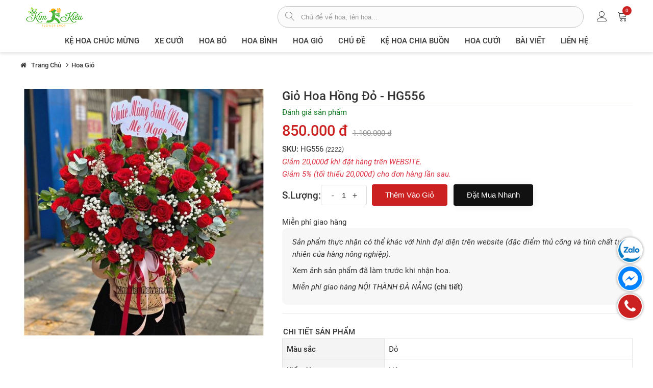

--- FILE ---
content_type: text/html; charset=utf-8
request_url: https://kimkieuflower.vn/gio-hoa-hong-do-hg556
body_size: 29990
content:

<!DOCTYPE html>
<html lang="vi" class="product-page">
<head>
    <title>giỏ hoa hồng đỏ - HG556</title>
    <meta name="theme-color" content="#cc2121" />
    <meta http-equiv="Content-type" content="text/html;charset=UTF-8" />
    <meta name="description" content="Mẫu HG556 gồm các loại hoa:   + hoa hồng đỏ  + hồng sâm   + và các lá phụ khác  - Liên hệ KIM KIỀU FLOWER để tư vấn thiết kế mẫu hoa theo yêu cầu bạn nhé!" />
    <meta name="generator" content="Kim Kiều Flower" />
    <meta name="viewport" content="width=device-width, initial-scale=1" />
    <meta property="og:type" content="product" /><meta property="og:title" content="giỏ hoa hồng đỏ - HG556" /><meta property="og:description" content="Mẫu HG556 gồm các loại hoa:   + hoa hồng đỏ  + hồng sâm   + và các lá phụ khác  - Liên hệ KIM KIỀU FLOWER để tư vấn thiết kế mẫu hoa theo yêu cầu bạn nhé!" /><meta property="og:image" content="https://kimkieuflower.vn/content/images/thumbs/3/0003731_gio-hoa-hong-do-hg556_550.jpeg" /><meta property="og:url" content="https://kimkieuflower.vn/gio-hoa-hong-do-hg556" /><meta property="og:site_name" content="kimkieuflower.vn" /><meta name="twitter:card" content="summary" /><meta name="twitter:site" content="@KimKieuFlower" /><meta name="twitter:creator" content="@KimKieuFlower" /><script type="application/ld+json">{"@context": "https://schema.org","@type": "BreadcrumbList","itemListElement": [{"@type": "ListItem","position":"1","name": "Trang Chủ","item": "https://kimkieuflower.vn/"},{"@type": "ListItem","position":"2","name": "Hoa giỏ","item": "https://kimkieuflower.vn/hoa-gio"},{"@type": "ListItem","position":"3","name": "giỏ hoa hồng đỏ - HG556","item": ""}]}</script><script type="application/ld+json">{"@context":"https://schema.org","@type":"Product","id":"https://kimkieuflower.vn/gio-hoa-hong-do-hg556#product","productID":"2222","google_product_category":"2899","url":"https://kimkieuflower.vn/gio-hoa-hong-do-hg556","name":"giỏ hoa hồng đỏ - HG556","image":"https://kimkieuflower.vn/content/images/thumbs/3/0003731_gio-hoa-hong-do-hg556_550.jpeg","description":"Mẫu HG556 gồm các loại hoa:   + hoa hồng đỏ  + hồng sâm   + và các lá phụ khác  - Liên hệ KIM KIỀU FLOWER để tư vấn thiết kế mẫu hoa theo yêu cầu bạn nhé!","sku":"HG556","brand":{"@type":"Brand","name":"KimKieuFlower"},"offers":{"@type":"Offer","url":"https://kimkieuflower.vn/gio-hoa-hong-do-hg556","priceCurrency":"VND","price":"850000","itemCondition":"https://schema.org/NewCondition","availability":"https://schema.org/InStock","priceValidUntil":"2026-03-16","seller":{"@type":"Organization","name":"Shop hoa Kim Kiều","url":"https://kimkieuflower.vn"},"shippingDetails": {"@type": "OfferShippingDetails","shippingRate": {"@type": "MonetaryAmount","value": 0,"currency": "VND"},"shippingDestination": {"@type": "DefinedRegion","addressCountry": "VN","postalCode": 550000},"deliveryTime": {"@type": "ShippingDeliveryTime","businessDays": {"@type": "OpeningHoursSpecification","dayOfWeek": ["https://schema.org/Monday","https://schema.org/Tuesday","https://schema.org/Wednesday","https://schema.org/Thursday","https://schema.org/Friday","https://schema.org/Saturday","https://schema.org/Sunday"]},"cutoffTime": "20:30-06:30","handlingTime": {"@type": "QuantitativeValue","minValue": 0,"maxValue": 1,"unitCode": "DAY"},"transitTime": {"@type": "QuantitativeValue","minValue": 0,"maxValue": 1,"unitCode": "DAY"}},"shippingSettingsLink": "https://kimkieuflower.vn/shipping-returns"},"hasMerchantReturnPolicy": {"@type": "MerchantReturnPolicy","applicableCountry": "VN","returnPolicyCategory": "https://schema.org/MerchantReturnNotPermitted","merchantReturnDays": 0,"returnMethod": "https://schema.org/ReturnInStore","returnFees": "https://schema.org/FreeReturn"}}}</script>
<meta name="copyright" content="kimkieuflower.vn" /><meta name="author" content="kimkieuflower.vn" />
<meta name="geo.placename" content="Da Nang, Viet Nam" />
<meta name="geo.region" content="VN-DA" />
<meta name="geo.position" content="16.066044;108.188732" />
<link rel="preload" href="/Themes/KimKieu/Content/fonts/Roboto-Regular.ttf" as="font" type="font/woff2" crossorigin="anonymous">
<link rel="preload" href="/Themes/KimKieu/Content/fonts/Roboto-Italic.ttf" as="font" type="font/woff2" crossorigin="anonymous">
<link rel="preload" href="/Themes/KimKieu/Content/fonts/Roboto-Medium.ttf" as="font" type="font/woff2" crossorigin="anonymous">
<link rel="preload" href="/Themes/KimKieu/Content/fonts/Roboto-MediumItalic.ttf" as="font" type="font/woff2" crossorigin="anonymous">
<link rel="preload" href="/Themes/KimKieu/Content/fonts/fontawesome-webfont3e6e.woff2?v=4.7.0" as="font" type="font/woff2" crossorigin="anonymous">
<link rel="preload" href="/Themes/KimKieu/Content/fonts/Linearicons-Free54e9.woff2?w118d" as="font" type="font/woff2" crossorigin="anonymous">
<link rel="preload" href="/Themes/KimKieu/Content/css/styles.min.css?v=0.1.47" as="style" />
<link rel="stylesheet" href="/Themes/KimKieu/Content/css/styles.min.css?v=0.1.47" type="text/css"><link href="https://cdn.jsdelivr.net/npm/flatpickr/dist/flatpickr.min.css" rel="stylesheet" type="text/css" /><link href="/Content/magnific-popup/magnific-popup.css" rel="stylesheet" type="text/css" /><link rel="canonical" href="https://kimkieuflower.vn/gio-hoa-hong-do-hg556" />
    <link rel="icon" type="image/png" href="/Themes/KimKieu/Content/images/logo_short-16x16.png" sizes="16x16">
    <link rel="icon" type="image/png" href="/Themes/KimKieu/Content/images/logo_short-32x32.png" sizes="32x32">
    <link rel="icon" type="image/png" href="/Themes/KimKieu/Content/images/logo_short-48x48.png" sizes="48x48">
    <link rel="apple-touch-icon-precomposed" href="/Themes/KimKieu/Content/images/logo_short-72x72.png" sizes="72x72">
    <link rel="apple-touch-icon-precomposed" href="/Themes/KimKieu/Content/images/logo_short-114x114.png" sizes="144x144">
    <link rel="apple-touch-icon-precomposed" href="/Themes/KimKieu/Content/images/logo_short-57x57.png" sizes="57x57">
    <link rel="apple-touch-icon-precomposed" href="/Themes/KimKieu/Content/images/logo_short-114x114.png" sizes="114x114">
    <link rel="nokia-touch-icon" href="/Themes/KimKieu/Content/images/logo_short-57x57.png">
    <link rel="apple-touch-icon-precomposed" href="/Themes/KimKieu/Content/images/logo_short-114x114.png" sizes="1x1">
    <link rel="preconnect" href="https://connect.facebook.net">
    <link rel="preconnect" href="https://www.facebook.com">
    <link rel="preconnect" href="https://googletagmanager.com.com">
    <link rel="dns-prefetch" href="https://googletagmanager.com.com">
    <script>!function (f, b, e, v, n, t, s) { if (f.fbq) return; n = f.fbq = function () { n.callMethod ? n.callMethod.apply(n, arguments) : n.queue.push(arguments) }; if (!f._fbq) f._fbq = n; n.push = n; n.loaded = !0; n.version = '2.0'; n.queue = []; t = b.createElement(e); t.async = !0; t.src = v; s = b.getElementsByTagName(e)[0]; s.parentNode.insertBefore(t, s) }(window, document, 'script', 'https://connect.facebook.net/en_US/fbevents.js'); fbq('init', '300915391163697'); fbq('track', 'PageView'); fbq('track', 'ViewContent');</script>
    <noscript><img height="1" width="1" style="display:none" src="https://www.facebook.com/tr?id=300915391163697&ev=PageView&noscript=1" /></noscript>
    <script src="/Scripts/jquery-3.7.1/jquery-3.7.1.min.js" type="text/javascript"></script>
    
    
    
    <script async src="https://www.googletagmanager.com/gtag/js?id=G-Q9Y0F30S4W" type="text/javascript"></script><script src="/Themes/KimKieu/Content/js/angularjs.1.6.9/angular.1.6.9.all.min.js" type="text/javascript"></script>
    <script>zhConfig = {}</script>
</head><body>

<div class="ajax-loading-block-window" style="display: none"><div class="lds-ring"><div></div><div></div><div></div><div></div></div></div><div id="dialog-notifications-success" title="Notification" style="display:none;"></div><div id="dialog-notifications-error" title="Error" style="display:none;"></div><div id="dialog-notifications-warning" title="Warning" style="display:none;"></div><div id="bar-notification" class="bar-notification"><span class="close" title="Close">&times;</span></div>

<div class="master-wrapper-page">

<header class="header-area">
<div class="main-header d-lg-block">
<div class="header-main-area header-top m-sticky pt-2">
<div class="container">
<div class="d-flex align-items-center position-relative">
<div class="logo-wrap"><div class="mobile-menu-btn d-md-none" id="mobile-menu-btn"><i class="lnr lnr-menu"></i></div><div class="logo"><a href="/"><img src="/Themes/KimKieu/Content/images/logo.png" alt="logo kim kiều" width="134" height="50"></a></div></div>
<div class="search-box-wrap justify-content-end ml-sm-3">
<form action="/tim" class="search-box-form w-100" id="search-box-form" method="get"><input type="text" placeholder="Chủ đề về hoa, tên hoa..." id="searchterms" name="q" autocomplete="off" aria-label="từ khóa"><button type="submit" class="btn-search-box btn-search" name="btn-search-box" aria-label="tìm sản phẩm"><i class="lnr lnr-magnifier"></i></button><button type="button" class="btn-search-box btn-clear" name="btn-clear" aria-label="xóa"><i class="lnr lnr-cross"></i></button></form></div>
<div class="header-configure-wrapper ml-sm-3"><div class="header-configure-area"><ul class="nav justify-content-end"><li class="d-sm-none"><span class="offcanvas-btn"><i class="lnr lnr-magnifier"></i></span></li><li class="user-hover">
<span rel="nofollow noreferrer"><i class="lnr lnr-user" style="width:20px;height:20px;display:inline-block;"></i></span>
<ul class="dropdown-list">
<li><a href="/dang-nhap">Đăng Nhập</a></li>
<li><a href="/dang-ky">Đăng Ký</a></li>
</ul>
</li><li class="top-cart"><span rel="nofollow noreferrer" class="minicart-btn"><i class="lnr lnr-cart"></i><span class="notification cart-qty">0</span></span></li></ul></div></div>
</div>
</div>
</div>
<div class="header-main-area header-menu d-sticky"><div class="container position-relative"><div class="main-menu-area"><div class="off-canvas-overlay d-md-none"></div><div class="main-menu"><div class="btn-close-menu d-md-none" id="btn-close-menu"><i class="lnr lnr-cross"></i></div>
<nav class="desktop-menu"><div class="logo-top-menu area-top-menu d-md-none"><img src="/Themes/KimKieu/Content/images/logo.png" alt="logo kim kiều" width="134" height="50"/></div>
<ul class="list-items">
<li><a href="/ke-hoa-chuc-mung">Kệ hoa chúc mừng</a>
</li><li><a href="/xe-cuoi">XE CƯỚI</a>
</li><li><a href="/hoa-bo">Hoa Bó</a>
</li><li><a href="/hoa-binh">Hoa Bình</a>
</li><li><a href="/hoa-gio">Hoa giỏ</a>
</li><li><a href="/chu-de-hoa">Chủ đề</a>
<span class="menu-expand d-md-none" onclick="zh.MainMenu.expandClick(this,'ca-28')"><i></i></span>
<ul class="dropdown" data-obj-menu="ca-28">
<li><a href="/dia-hoa-bo-hoa-chuc-mung">ĐĨA HOA - BÓ HOA CHÚC MỪNG</a>
</li><li><a href="/gio-hoa-vieng">GIỎ HOA VIẾNG</a>
</li><li><a href="/gio-hoa-trai-cay">GIỎ HOA TRÁI CÂY</a>
</li><li><a href="/lan-ho-diep">Lan Hồ Điệp</a>
</li><li><a href="/hoa-chuc-mung">Hoa Chúc Mừng</a>
</li><li><a href="/hoa-sinh-nhat-2">Hoa sinh nhật</a>
</li><li><a href="/hoa-tang-me">Hoa tặng mẹ</a>
</li><li><a href="/hoa-tinh-yeu-2">Hoa tình yêu</a>
</li><li><a href="/hoa-xe-cuoi">Hoa Cưới - Xe Cưới</a>
</li></ul></li><li><a href="/hoa-chia-buon-2">Kệ hoa chia buồn</a>
</li><li><a href="/hoa-cuoi-2">Hoa Cưới</a>
</li><li><a href="/bai-viet">Bài viết</a></li><li><a href="/lien-he">Liên Hệ</a></li></ul>
<div class="area-bottom-menu d-md-none">
    <div class="area-bottom-menu__info border-top">
        <div><strong class="store-name">Shop Hoa Kim Kiều</strong></div>
        <ul class="area-bottom-menu__info-list-item">
            <li class="address"><em><i class="lnr lnr-map-marker"></i></em><span>430 Điện Biên Phủ, Thanh Khê, Đà Nẵng</span></li>
            <li class="email" title="email"><em><i class="lnr lnr-envelope"></i></em><a class="link-text" href="mailto:huucongmk@gmail.com" rel="nofollow noreferrer">huucongmk@gmail.com</a></li>
            <li class="phone" title="điện thoại"><em><i class="lnr lnr-phone-handset"></i></em><a class="link-text" href="tel:(84)905330518" rel="nofollow noreferrer">0905330518</a></li>
        </ul>
    </div>
    <div class="area-bottom-menu__socical border-top">
        <ul class="area-bottom-menu__socical-list-item">
            <li><a class="link-text" href="https://zalo.me/0905330518/" rel="nofollow noreferrer" target="_blank" title="kết nối zalo"><span class="fa-zalo-text">z</span>Zalo</a></li>
            <li><a class="link-text" href="https://www.facebook.com/shophoakimkieu/" rel="nofollow noreferrer" target="_blank" title="kết nối facebook"><i class="fa fa-facebook mr-lg-1"></i><span>Facebook</span></a></li>
            <li><a class="link-text" href="https://www.instagram.com/kimkieuflower.vn/" rel="nofollow noreferrer" target="_blank" title="kết nối instagram"><i class="fa fa-instagram mr-lg-1"></i><span>Instagram</span></a></li>
            <li><a class="link-text" href="https://www.pinterest.com/huucongmk/" rel="nofollow noreferrer" target="_blank" title="kế nối pinterest"><i class="fa fa-pinterest mr-lg-1"></i><span>Pinterest</span></a></li>
            <li><a class="link-text" href="https://twitter.com/kimkieuflower/" rel="nofollow noreferrer" target="_blank" title="kế nối twitter"><i class="fa fa-twitter mr-lg-1"></i><span>Twitter</span></a></li>
        </ul>
    </div>
</div>
    </nav></div></div>
</div></div>
</div>
</header>
<div id="flyout-cart" class="offcanvas-minicart-wrapper">
<div class="minicart-inner">
<div class="offcanvas-overlay"></div>
<div class="minicart-inner-content">
<div class="minicart-close" onclick="zh.Common.miniCartClose()"><i class="lnr lnr-cross"></i></div>
<div class="minicart-content-box">
<p class="cart-empty">Bạn chưa có sản phẩm nào.</p></div></div></div></div>
<main>

        
<div class="breadcrumb-area container product-breadcrumb"><div class="breadcrumb-wrap no-scrollbar"><nav aria-label="breabcrumb"><ul class="breadcrumb-top"><li class="breadcrumb-top-item"><a class="link-text" href="/"><i class="fa fa-home"></i><span>Trang chủ</span></a></li><li class="breadcrumb-top-item"><a class="link-text" href="/hoa-gio"><span>Hoa giỏ</span></a></li></ul></nav></div></div>

    
<div class="center-1">
<div class="shop-main-wrapper section-space pt-4 pb-0">
<div class="container">
<div class="product-details-inner">
<div class="row">
<div class="col-lg-5">
<div class="gallery">
    <div class="picture">
        <div class="overlay-picture"></div>
            <a href="https://kimkieuflower.vn/content/images/thumbs/3/0003731_gio-hoa-hong-do-hg556.jpeg" title="giỏ hoa hồng đỏ - HG556" id="main-product-img-lightbox-anchor-2222">
                <img class="picture-detail" alt="giỏ hoa hồng đỏ - HG556" src="https://kimkieuflower.vn/content/images/thumbs/3/0003731_gio-hoa-hong-do-hg556_550.jpeg" title="giỏ hoa hồng đỏ - HG556" itemprop="image" id="main-product-img-2222" width="550" height="550" />
            </a>
            <script asp-location="Footer">
                $(document).ready(function () {
                    $('#main-product-img-lightbox-anchor-2222').magnificPopup({type: 'image'});
                });
            </script>
    </div>
</div></div>
<div class="col-lg-7">
<form action="/gio-hoa-hong-do-hg556" id="product-details-form" method="post"><div class="product-details-des" data-productid="2222" ng-app="EcomApp" ng-controller="quickBuyController" ng-init="Init()">
<h1 class="product-name border-bottom">giỏ hoa hồng đỏ - HG556</h1>
    <div class="product-reviews-overview">
        <div class="product-no-reviews">
            <a class="goto-product-review" href="javascript:void(0)">Đánh giá sản phẩm</a>
        </div>
    </div>

    <div class="prices">
            <div class="price-box">
                <span class="price-regular non-discounted-price">850.000 đ</span>
<span class="price-old"><del>1.100.000 đ</del></span>            </div>
                <div class="price-box discounted-price"><label>Giá đã giảm:</label><span class="price-value-2222">830.000 đ</span></div>
    </div>    

<div class="additional-details">
        <div class="sku" >
            <span class="label">SKU:</span>
            <span class="value" itemprop="sku" id="sku-2222">HG556</span>
            <span class="value small font-italic" itemprop="productId" id="2222">(2222)</span>
        </div>
</div>

<div class="add-to-cart-before mb-1"><i class="text-danger">Giảm 20,000đ khi đặt hàng trên WEBSITE.<br/>Giảm 5% (tối thiếu 20,000đ) cho đơn hàng lần sau.</i></div>

<div class="quantity-cart-box d-lg-flex align-items-center add-to-cart">
                <div class="h5">S.Lượng:</div>
        <div class="quantity">
            <div class="pro-qty"><input class="qty-input" data-val="true" data-val-number="The field S.Lượng must be a number." id="addtocart_2222_EnteredQuantity" name="addtocart_2222.EnteredQuantity" type="text" value="1" /></div>
            <script type="text/javascript">
                        $(document).ready(function () {
                            $("#addtocart_2222_EnteredQuantity").keydown(function (event) {
                                if (event.keyCode == 13) {
                                    $("#add-to-cart-button-2222").click();
                                    return false;
                                }
                            });
                        });
            </script>
        </div>
<div class="action_link">
<input type="button" id="add-to-cart-button-2222" class="btn btn-cart2 btn-add-to-cart" value="Th&#234;m V&#224;o Giỏ" data-productid="2222" onclick="AjaxCart.addproducttocart_details('/addproducttocart/details/2222/1', '#product-details-form');return false;" />
<button  type="button" id="quick-buy-button-2222" class="btn btn-cart btn-1 ml-lg-2 btn-quick-buy" ng-click="BuyOneClick(2222)">Đặt mua nhanh</button>
</div>
</div>

    <div class="delivery">
            <div class="free-shipping">Miễn phí giao hàng</div>
            </div>

<div class="add-to-cart-end mb-3"><blockquote style="margin: 0;"><p><em>Sản phẩm thực nhận có thể khác với hình đại diện trên website (đặc điểm thủ công và tính chất tự nhiên của hàng nông nghiệp).</em></p><p>Xem ảnh sản phẩm đã làm trước khi nhận hoa.</p><p><i>Miễn phí giao hàng NỘI THÀNH ĐÀ NẴNG</i><a href="/shipping-returns" class="link-text text-bold ml-1" target="_blank">(chi tiết)</a></p><p class="hidden" style="color: #cc2121; "><i>*</i> Do giá hoa ngày lễ không cố định. Nếu sản phẩm chưa có GIÁ, vui lòng liên hệ với chúng tôi để biết thêm thông tin.</p></blockquote><div class="box-helper productdes" id="box-helper"><a class="ic-helper" href="https://zalo.me/0905330518" rel="nofollow noreferrer" target="_blank"><i class="ic-zalo-chat"></i><small>chat zalo</small><p><span>chat zalo với chúng tôi</span></p></a><a class="ic-helper" href="https://www.messenger.com/t/293261687522800" rel="nofollow noreferrer" target="_blank"><i class="ic-facebook-messenger"></i><small>chat facebook</small><p><span>chat facebook với chúng tôi</span></p></a><a class="ic-helper" href="tel:0905330518" rel="nofollow noreferrer" target="_blank"><i class="fa fa-phone"></i><small>gọi điện</small><p><span>gọi điện ngay</span></p></a></div></div>
<hr />
<div class="product-collateral pt-2 mb-3"><div class="product-specs-box">
<div class="title"><span>Chi tiết sản phẩm</span></div>
<div class="product-specs-group">
            <div class="product-spec-item">
            <div class="product-spec-item__label">M&#224;u sắc</div>
            <div class="product-spec-item__value">Đỏ</div>
        </div>
        <div class="product-spec-item">
            <div class="product-spec-item__label">Kiểu d&#225;ng</div>
            <div class="product-spec-item__value">Hộp</div>
        </div>
        <div class="product-spec-item">
            <div class="product-spec-item__label">Sử dụng</div>
            <div class="product-spec-item__value">hoa kỉ niệm, khai trương, sinh nhật, th&#224;nh lập c&#244;ng ty...</div>
        </div>
    <div class="product-spec-item">
        <div class="product-spec-item__label">Danh mục: </div>
        <div class="product-spec-item__value product-category">
                <a href="/hoa-gio" title="Hoa giỏ">Hoa giỏ</a>
                <a href="/hoa-chuc-mung" title="Hoa Ch&#250;c Mừng">Hoa Ch&#250;c Mừng</a>
                <a href="/hoa-sinh-nhat-2" title="Hoa sinh nhật">Hoa sinh nhật</a>
                <a href="/hoa-tang-me" title="Hoa tặng mẹ">Hoa tặng mẹ</a>
                <a href="/hoa-tinh-yeu-2" title="Hoa t&#236;nh y&#234;u">Hoa t&#236;nh y&#234;u</a>
        </div>
    </div>
</div>
</div></div>
<div class="product-short-des pt-2 mb-3">
<div class="title"><span>Mô tả sản phẩm</span></div>
<div class="product-short-des__text" itemprop="description">Mẫu HG556 gồm các loại hoa: 
+ hoa hồng đỏ
+ hồng sâm 
+ và các lá phụ khác
- Liên hệ KIM KIỀU FLOWER để tư vấn thiết kế mẫu hoa theo yêu cầu bạn nhé!</div>
</div><div class="like-icon"><a class="facebook" href="javascript:void(0)" onclick="zh.Common.facebookShare()"><i class="fa fa-facebook"></i>facebook</a><a class="twitter" href="javascript:void(0)" onclick="zh.Common.twitterShare()"><i class="fa fa-twitter"></i>twitter</a><a class="pinterest" href="javascript:void(0)" onclick="zh.Common.pinterestShare()"><i class="fa fa-pinterest"></i>pinterest</a></div>

<div class="productdetail-info-fly" id="productdetail-info-fly">
    <div>
        <div class="price-box-fly">
            <span class="price-regular-fly non-discounted-price">850.000 đ</span>
            <div class="sku" >
                <span class="sku-value">HG556</span>
            </div>
        </div>
        <div class="action-link-fly">
            <button type="button" id="quick-buy-button-fly-2222" class="btn btn-1 ml-lg-2 btn-quick-buy-fly" ng-click="BuyOneClick(2222)">Đặt mua nhanh</button>
        </div>
    </div>
</div>

</div>
</form></div></div></div>
<div class="lazy-zone" data-objid="productsimilar" data-pr-id="2222"></div>
    <div class="section-product-reviews">
        <div class="product-reviews-head"><h2 class="title">Khách Hàng Đánh Giá</h2><div><button class="btn btn-1-outline" onclick="zh.ProductReview.openWriteReview('#review-form')">THÊM ĐÁNH GIÁ</button></div></div>
        <div class="pr-review-add" id="pr-review-add">
            <div class="write-review" id="review-form" style="display:none;">
    <div class="title">
        <strong>Đánh giá sản phẩm này</strong>
    </div>
    <div class="review-add-result" style="display:none"></div>
            <div>Đăng nhập để đánh giá sản phẩm này.&lt;<a href="/dang-nhap" title="đăng nhập">Đăng Nhập</a>&gt;</div>
</div>
<script>zhConfig.ProductReviewAdd = true</script>
            <div class="off-canvas-overlay"></div>
        </div>
        <div class="product-reviews-overview">
                <p class="review-empty">Bạn đã mua sản phẩm này? Hãy viết nhận xét sản phẩm này cho mọi người tham khảo.</p>
        </div>
    </div>

</div></div></div>

</main>
<footer class="footer-wrapper"><div class="footer-widget-area common-bg"><div class="container"><div class="footer-widget-inner"><div class="row"><div class="col-lg-2 col-md-6"><div class="footer-widget-item mb-md-4"><div class="footer-widget-title"><h3 class="h4"> Khách Hàng <span class="btn-expand d-md-none" rel="nofollow noreferrer" onclick="zh.Footer.widgetTitleClick(this)" data-body="widgetaccount"><span class="menu-expand"><i></i></span></span></h3></div><ul class="footer-widget-body" id="widgetaccount"><li><a href="/customer/info" title="tài khoản">Tài khoản</a></li><li><a href="/order/history" title="đơn hàng của hạng">Đơn hàng của bạn</a></li><li><a href="/lien-he" title="liện hệ với chúng tôi">Liên hệ chúng tôi</a></li><li><a href="/tuyen-dung-tai-kim-kieu" title="thông tin tuyển dụng">Thông tin tuyển dụng</a></li></ul></div></div><div class="col-lg-3 col-md-6"><div class="footer-widget-item mb-md-4"><div class="footer-widget-title"><h3 class="h4"> Dịch vụ khách hàng <span class="btn-expand d-md-none" rel="nofollow noreferrer" onclick="zh.Footer.widgetTitleClick(this)" data-body="widgetservice"><span class="menu-expand d-md-none"><i></i></span></span></h3></div><ul class="footer-widget-body" id="widgetservice"><li><a href="/shipping-returns" title="chính sách vận chuyển và trả hàng">Vận chuyển & trả hàng</a></li><li><a href="/guid-order-online" title="hướng dẫn đặt hàng">Hướng dẫn đặt hàng</a></li><li><a href="/privacy-notice" title="chính sách bảo mật sử dụng website">Chính sách bảo mật</a></li><li><a href="/conditions-of-use" title="điều khoản sử dụng khi sử dụng website">Điều khoản sử dụng</a></li><li><a href="/about-us" title="Giới thiệu về Shop hoa Kim Kiều">Giới thiệu Shop Kim Kiều</a></li></ul></div></div><div class="col-lg-5 col-md-6"><div class="footer-widget-item mb-md-4"><div class="footer-widget-title"><h3 class="h4"> Liên Hệ Chúng Tôi <span class="btn-expand d-md-none" rel="nofollow noreferrer" onclick="zh.Footer.widgetTitleClick(this)" data-body="widgetaddress"><span class="menu-expand d-md-none"><i></i></span></span></h3></div><ul class="footer-widget-body accout-widget" id="widgetaddress"><li class="address"><em><i class="lnr lnr-map-marker"></i></em>430 Điện Biên Phủ, Q.Thanh Khê, Tp.Đà Nẵng </li><li class="address"><em><i class="lnr lnr-map-marker"></i></em>316 Trưng Nữ Vương , Q.Hải Châu, Tp.Đà Nẵng </li><li class="email" title="email liên hệ"><em><i class="lnr lnr-envelope"></i></em><a href="mailto:huucongmk@gmail.com" rel="nofollow noreferrer">huucongmk@gmail.com</a></li><li class="phone"><em><i class="lnr lnr-phone-handset"></i></em><a href="tel:(84)905330518" title="điện thoại (84)905330518" rel="nofollow noreferrer">(84)0905.330.518</a><span class="ml-2 mr-2">-</span><a href="tel:(84)905506518" title="điện thoại (84)905506518" rel="nofollow noreferrer">(84)0905.506.518</a></li></ul></div></div><div class="col-lg-2 col-md-6"><div class="footer-widget-item mb-md-4"><div class="footer-widget-title"><h3 class="h4"> Kết nối <span class="btn-expand d-md-none" rel="nofollow noreferrer" onclick="zh.Footer.widgetTitleClick(this)" data-body="widgetsocial"><span class="menu-expand d-md-none"><i></i></span></span></h3></div><ul class="footer-widget-body accout-widget" id="widgetsocial"><li><a href="https://zalo.me/0905330518/" rel="nofollow noreferrer" target="_blank" title="kết nối zalo"><span class=fa-zalo-text>z</span>Zalo</a></li><li><a href="https://www.facebook.com/shophoakimkieu/" rel="nofollow noreferrer" target="_blank" title="kết nối facebook"><i class="fa fa-facebook mr-lg-1"></i>Facebook</a></li><li><a href="https://www.instagram.com/kimkieuflower.vn/" rel="nofollow noreferrer" target="_blank" title="kết nối instagram"><i class="fa fa-instagram mr-lg-1"></i>Instagram</a></li><li><a href="https://www.pinterest.com/huucongmk/" rel="nofollow noreferrer" target="_blank" title="kế nối pinterest"><i class="fa fa-pinterest mr-lg-1"></i>Pinterest</a></li><li><a href="https://twitter.com/kimkieuflower/" rel="nofollow noreferrer" target="_blank" title="kế nối twitter"><i class="fa fa-twitter mr-lg-1"></i>Twitter</a></li></ul></div></div></div></div></div></div><div class="footer-bottom-area"><div class="container"><div class="row align-items-center"><div class="col-md-6 order-2 order-md-1"><div class="copyright-text small"><p class="text-bold">Copyright ©2020 Bản quyền thuộc về Kim Kiều Shop</p></div></div></div></div></div></footer>
</div>
<div class="modal" id="quick_view"></div><div class="direction-container" id="direction-container"><div class="box-helper" id="box-helper"><a class="ic-helper" href="https://zalo.me/0905330518" rel="nofollow noreferrer" target="_blank" aria-label="chat zalo"><i class="ic-zalo-chat"></i><small>chat zalo</small><p><span>chat zalo với chúng tôi</span></p></a><a class="ic-helper" href="https://www.messenger.com/t/293261687522800" rel="nofollow noreferrer" target="_blank" aria-label="chat facebook"><i class="ic-facebook-messenger"></i><small>chat facebook</small><p><span>chat facebook với chúng tôi</span></p></a><a class="ic-helper" href="tel:0905330518" rel="nofollow noreferrer" target="_blank" aria-label="gọi điện thoại"><i class="fa fa-phone"></i><small>gọi điện</small><p><span>gọi điện ngay</span></p></a></div><div class="scroll-top not-visible"><i class="fa fa-angle-up"></i></div></div>
<script src="/Themes/KimKieu/Content/js/js-kimkieu.min.js?v=0.0.20" type="text/javascript"></script><script src="/Themes/KimKieu/Content/js/app/app.min.js?v=0.0.2" type="text/javascript"></script><script src="https://cdn.jsdelivr.net/npm/flatpickr" type="text/javascript"></script><script src="https://cdn.jsdelivr.net/npm/flatpickr/dist/l10n/vn.js" type="text/javascript"></script><script src="/Scripts/jquery.magnific-popup.js" type="text/javascript"></script></body></html>

--- FILE ---
content_type: text/css; charset=utf-8
request_url: https://kimkieuflower.vn/Themes/KimKieu/Content/css/styles.min.css?v=0.1.47
body_size: 419488
content:
@font-face{font-family:'Source Sans 3';font-style:normal;font-weight:400;src:url('../fonts/Roboto-Regular.ttf') format('woff2');font-display:swap;}@font-face{font-family:'Source Sans 3';font-style:italic;font-weight:400;src:url('../fonts/Roboto-Italic.ttf') format('woff2');font-display:swap;}@font-face{font-family:'Source Sans 3';font-style:normal;font-weight:500;src:url('../fonts/Roboto-Medium.ttf') format('woff2');font-display:swap;}@font-face{font-family:'Source Sans 3';font-style:italic;font-weight:500;src:url('../fonts/Roboto-MediumItalic.ttf') format('woff2');font-display:swap;}::-moz-selection{color:#fff;background:#34af7c;}::selection{color:#fff;background:#34af7c;}::-webkit-input-placeholder{color:#999;font-size:13px;opacity:1;}::-moz-placeholder{color:#999;font-size:13px;opacity:1;}:-ms-input-placeholder{color:#999;font-size:13px;opacity:1;}::-ms-input-placeholder{color:#999;font-size:13px;opacity:1;}::placeholder{color:#999;font-size:13px;opacity:1;}*,::after,::before{box-sizing:border-box;}html{-webkit-text-size-adjust:100%;-webkit-tap-highlight-color:transparent;}html,body{font-family:'Source Sans 3',sans-serif;overflow:auto;margin:0;}body{font-size:15px;line-height:1.5rem;font-weight:400;font-style:normal;color:#333;}@-webkit-keyframes bounce{20%,53%,80%,from,to{-webkit-animation-timing-function:cubic-bezier(.215,.61,.355,1);animation-timing-function:cubic-bezier(.215,.61,.355,1);-webkit-transform:translate3d(0,0,0);transform:translate3d(0,0,0);}40%,43%{-webkit-animation-timing-function:cubic-bezier(.755,.05,.855,.06);animation-timing-function:cubic-bezier(.755,.05,.855,.06);-webkit-transform:translate3d(0,-30px,0);transform:translate3d(0,-30px,0);}70%{-webkit-animation-timing-function:cubic-bezier(.755,.05,.855,.06);animation-timing-function:cubic-bezier(.755,.05,.855,.06);-webkit-transform:translate3d(0,-15px,0);transform:translate3d(0,-15px,0);}90%{-webkit-transform:translate3d(0,-4px,0);transform:translate3d(0,-4px,0);}}@keyframes bounce{20%,53%,80%,from,to{-webkit-animation-timing-function:cubic-bezier(.215,.61,.355,1);animation-timing-function:cubic-bezier(.215,.61,.355,1);-webkit-transform:translate3d(0,0,0);transform:translate3d(0,0,0);}40%,43%{-webkit-animation-timing-function:cubic-bezier(.755,.05,.855,.06);animation-timing-function:cubic-bezier(.755,.05,.855,.06);-webkit-transform:translate3d(0,-30px,0);transform:translate3d(0,-30px,0);}70%{-webkit-animation-timing-function:cubic-bezier(.755,.05,.855,.06);animation-timing-function:cubic-bezier(.755,.05,.855,.06);-webkit-transform:translate3d(0,-15px,0);transform:translate3d(0,-15px,0);}90%{-webkit-transform:translate3d(0,-4px,0);transform:translate3d(0,-4px,0);}}.bounce{-webkit-animation-name:bounce;animation-name:bounce;-webkit-transform-origin:center bottom;transform-origin:center bottom;}@-webkit-keyframes flash{50%,from,to{opacity:1;}25%,75%{opacity:0;}}@keyframes flash{50%,from,to{opacity:1;}25%,75%{opacity:0;}}.flash{-webkit-animation-name:flash;animation-name:flash;}@-webkit-keyframes pulse{from,to{-webkit-transform:scale3d(1,1,1);transform:scale3d(1,1,1);}50%{-webkit-transform:scale3d(1.05,1.05,1.05);transform:scale3d(1.05,1.05,1.05);}}@keyframes pulse{from,to{-webkit-transform:scale3d(1,1,1);transform:scale3d(1,1,1);}50%{-webkit-transform:scale3d(1.05,1.05,1.05);transform:scale3d(1.05,1.05,1.05);}}.pulse{-webkit-animation-name:pulse;animation-name:pulse;}@-webkit-keyframes rubberBand{from,to{-webkit-transform:scale3d(1,1,1);transform:scale3d(1,1,1);}30%{-webkit-transform:scale3d(1.25,.75,1);transform:scale3d(1.25,.75,1);}40%{-webkit-transform:scale3d(.75,1.25,1);transform:scale3d(.75,1.25,1);}50%{-webkit-transform:scale3d(1.15,.85,1);transform:scale3d(1.15,.85,1);}65%{-webkit-transform:scale3d(.95,1.05,1);transform:scale3d(.95,1.05,1);}75%{-webkit-transform:scale3d(1.05,.95,1);transform:scale3d(1.05,.95,1);}}@keyframes rubberBand{from,to{-webkit-transform:scale3d(1,1,1);transform:scale3d(1,1,1);}30%{-webkit-transform:scale3d(1.25,.75,1);transform:scale3d(1.25,.75,1);}40%{-webkit-transform:scale3d(.75,1.25,1);transform:scale3d(.75,1.25,1);}50%{-webkit-transform:scale3d(1.15,.85,1);transform:scale3d(1.15,.85,1);}65%{-webkit-transform:scale3d(.95,1.05,1);transform:scale3d(.95,1.05,1);}75%{-webkit-transform:scale3d(1.05,.95,1);transform:scale3d(1.05,.95,1);}}.rubberBand{-webkit-animation-name:rubberBand;animation-name:rubberBand;}@-webkit-keyframes shake{from,to{-webkit-transform:translate3d(0,0,0);transform:translate3d(0,0,0);}10%,30%,50%,70%,90%{-webkit-transform:translate3d(-10px,0,0);transform:translate3d(-10px,0,0);}20%,40%,60%,80%{-webkit-transform:translate3d(10px,0,0);transform:translate3d(10px,0,0);}}@keyframes shake{from,to{-webkit-transform:translate3d(0,0,0);transform:translate3d(0,0,0);}10%,30%,50%,70%,90%{-webkit-transform:translate3d(-10px,0,0);transform:translate3d(-10px,0,0);}20%,40%,60%,80%{-webkit-transform:translate3d(10px,0,0);transform:translate3d(10px,0,0);}}.shake{-webkit-animation-name:shake;animation-name:shake;}@-webkit-keyframes headShake{0%{-webkit-transform:translateX(0);transform:translateX(0);}6.5%{-webkit-transform:translateX(-6px) rotateY(-9deg);transform:translateX(-6px) rotateY(-9deg);}18.5%{-webkit-transform:translateX(5px) rotateY(7deg);transform:translateX(5px) rotateY(7deg);}31.5%{-webkit-transform:translateX(-3px) rotateY(-5deg);transform:translateX(-3px) rotateY(-5deg);}43.5%{-webkit-transform:translateX(2px) rotateY(3deg);transform:translateX(2px) rotateY(3deg);}50%{-webkit-transform:translateX(0);transform:translateX(0);}}@keyframes headShake{0%{-webkit-transform:translateX(0);transform:translateX(0);}6.5%{-webkit-transform:translateX(-6px) rotateY(-9deg);transform:translateX(-6px) rotateY(-9deg);}18.5%{-webkit-transform:translateX(5px) rotateY(7deg);transform:translateX(5px) rotateY(7deg);}31.5%{-webkit-transform:translateX(-3px) rotateY(-5deg);transform:translateX(-3px) rotateY(-5deg);}43.5%{-webkit-transform:translateX(2px) rotateY(3deg);transform:translateX(2px) rotateY(3deg);}50%{-webkit-transform:translateX(0);transform:translateX(0);}}.headShake{-webkit-animation-timing-function:ease-in-out;animation-timing-function:ease-in-out;-webkit-animation-name:headShake;animation-name:headShake;}@-webkit-keyframes swing{20%{-webkit-transform:rotate3d(0,0,1,15deg);transform:rotate3d(0,0,1,15deg);}40%{-webkit-transform:rotate3d(0,0,1,-10deg);transform:rotate3d(0,0,1,-10deg);}60%{-webkit-transform:rotate3d(0,0,1,5deg);transform:rotate3d(0,0,1,5deg);}80%{-webkit-transform:rotate3d(0,0,1,-5deg);transform:rotate3d(0,0,1,-5deg);}to{-webkit-transform:rotate3d(0,0,1,0deg);transform:rotate3d(0,0,1,0deg);}}@keyframes swing{20%{-webkit-transform:rotate3d(0,0,1,15deg);transform:rotate3d(0,0,1,15deg);}40%{-webkit-transform:rotate3d(0,0,1,-10deg);transform:rotate3d(0,0,1,-10deg);}60%{-webkit-transform:rotate3d(0,0,1,5deg);transform:rotate3d(0,0,1,5deg);}80%{-webkit-transform:rotate3d(0,0,1,-5deg);transform:rotate3d(0,0,1,-5deg);}to{-webkit-transform:rotate3d(0,0,1,0deg);transform:rotate3d(0,0,1,0deg);}}.swing{-webkit-transform-origin:top center;transform-origin:top center;-webkit-animation-name:swing;animation-name:swing;}@-webkit-keyframes tada{from,to{-webkit-transform:scale3d(1,1,1);transform:scale3d(1,1,1);}10%,20%{-webkit-transform:scale3d(.9,.9,.9) rotate3d(0,0,1,-3deg);transform:scale3d(.9,.9,.9) rotate3d(0,0,1,-3deg);}30%,50%,70%,90%{-webkit-transform:scale3d(1.1,1.1,1.1) rotate3d(0,0,1,3deg);transform:scale3d(1.1,1.1,1.1) rotate3d(0,0,1,3deg);}40%,60%,80%{-webkit-transform:scale3d(1.1,1.1,1.1) rotate3d(0,0,1,-3deg);transform:scale3d(1.1,1.1,1.1) rotate3d(0,0,1,-3deg);}}@keyframes tada{from,to{-webkit-transform:scale3d(1,1,1);transform:scale3d(1,1,1);}10%,20%{-webkit-transform:scale3d(.9,.9,.9) rotate3d(0,0,1,-3deg);transform:scale3d(.9,.9,.9) rotate3d(0,0,1,-3deg);}30%,50%,70%,90%{-webkit-transform:scale3d(1.1,1.1,1.1) rotate3d(0,0,1,3deg);transform:scale3d(1.1,1.1,1.1) rotate3d(0,0,1,3deg);}40%,60%,80%{-webkit-transform:scale3d(1.1,1.1,1.1) rotate3d(0,0,1,-3deg);transform:scale3d(1.1,1.1,1.1) rotate3d(0,0,1,-3deg);}}.tada{-webkit-animation-name:tada;animation-name:tada;}@-webkit-keyframes wobble{from,to{-webkit-transform:translate3d(0,0,0);transform:translate3d(0,0,0);}15%{-webkit-transform:translate3d(-25%,0,0) rotate3d(0,0,1,-5deg);transform:translate3d(-25%,0,0) rotate3d(0,0,1,-5deg);}30%{-webkit-transform:translate3d(20%,0,0) rotate3d(0,0,1,3deg);transform:translate3d(20%,0,0) rotate3d(0,0,1,3deg);}45%{-webkit-transform:translate3d(-15%,0,0) rotate3d(0,0,1,-3deg);transform:translate3d(-15%,0,0) rotate3d(0,0,1,-3deg);}60%{-webkit-transform:translate3d(10%,0,0) rotate3d(0,0,1,2deg);transform:translate3d(10%,0,0) rotate3d(0,0,1,2deg);}75%{-webkit-transform:translate3d(-5%,0,0) rotate3d(0,0,1,-1deg);transform:translate3d(-5%,0,0) rotate3d(0,0,1,-1deg);}}@keyframes wobble{from,to{-webkit-transform:translate3d(0,0,0);transform:translate3d(0,0,0);}15%{-webkit-transform:translate3d(-25%,0,0) rotate3d(0,0,1,-5deg);transform:translate3d(-25%,0,0) rotate3d(0,0,1,-5deg);}30%{-webkit-transform:translate3d(20%,0,0) rotate3d(0,0,1,3deg);transform:translate3d(20%,0,0) rotate3d(0,0,1,3deg);}45%{-webkit-transform:translate3d(-15%,0,0) rotate3d(0,0,1,-3deg);transform:translate3d(-15%,0,0) rotate3d(0,0,1,-3deg);}60%{-webkit-transform:translate3d(10%,0,0) rotate3d(0,0,1,2deg);transform:translate3d(10%,0,0) rotate3d(0,0,1,2deg);}75%{-webkit-transform:translate3d(-5%,0,0) rotate3d(0,0,1,-1deg);transform:translate3d(-5%,0,0) rotate3d(0,0,1,-1deg);}}.wobble{-webkit-animation-name:wobble;animation-name:wobble;}@-webkit-keyframes jello{11.1%,from,to{-webkit-transform:translate3d(0,0,0);transform:translate3d(0,0,0);}22.2%{-webkit-transform:skewX(-12.5deg) skewY(-12.5deg);transform:skewX(-12.5deg) skewY(-12.5deg);}33.3%{-webkit-transform:skewX(6.25deg) skewY(6.25deg);transform:skewX(6.25deg) skewY(6.25deg);}44.4%{-webkit-transform:skewX(-3.125deg) skewY(-3.125deg);transform:skewX(-3.125deg) skewY(-3.125deg);}55.5%{-webkit-transform:skewX(1.5625deg) skewY(1.5625deg);transform:skewX(1.5625deg) skewY(1.5625deg);}66.6%{-webkit-transform:skewX(-.78125deg) skewY(-.78125deg);transform:skewX(-.78125deg) skewY(-.78125deg);}77.7%{-webkit-transform:skewX(.390625deg) skewY(.390625deg);transform:skewX(.390625deg) skewY(.390625deg);}88.8%{-webkit-transform:skewX(-.1953125deg) skewY(-.1953125deg);transform:skewX(-.1953125deg) skewY(-.1953125deg);}}@keyframes jello{11.1%,from,to{-webkit-transform:translate3d(0,0,0);transform:translate3d(0,0,0);}22.2%{-webkit-transform:skewX(-12.5deg) skewY(-12.5deg);transform:skewX(-12.5deg) skewY(-12.5deg);}33.3%{-webkit-transform:skewX(6.25deg) skewY(6.25deg);transform:skewX(6.25deg) skewY(6.25deg);}44.4%{-webkit-transform:skewX(-3.125deg) skewY(-3.125deg);transform:skewX(-3.125deg) skewY(-3.125deg);}55.5%{-webkit-transform:skewX(1.5625deg) skewY(1.5625deg);transform:skewX(1.5625deg) skewY(1.5625deg);}66.6%{-webkit-transform:skewX(-.78125deg) skewY(-.78125deg);transform:skewX(-.78125deg) skewY(-.78125deg);}77.7%{-webkit-transform:skewX(.390625deg) skewY(.390625deg);transform:skewX(.390625deg) skewY(.390625deg);}88.8%{-webkit-transform:skewX(-.1953125deg) skewY(-.1953125deg);transform:skewX(-.1953125deg) skewY(-.1953125deg);}}.jello{-webkit-animation-name:jello;animation-name:jello;-webkit-transform-origin:center;transform-origin:center;}@-webkit-keyframes heartBeat{0%,28%,70%{-webkit-transform:scale(1);transform:scale(1);}14%,42%{-webkit-transform:scale(1.3);transform:scale(1.3);}}@keyframes heartBeat{0%,28%,70%{-webkit-transform:scale(1);transform:scale(1);}14%,42%{-webkit-transform:scale(1.3);transform:scale(1.3);}}.heartBeat{-webkit-animation-name:heartBeat;animation-name:heartBeat;-webkit-animation-duration:1.3s;animation-duration:1.3s;-webkit-animation-timing-function:ease-in-out;animation-timing-function:ease-in-out;}@-webkit-keyframes bounceIn{20%,40%,60%,80%,from,to{-webkit-animation-timing-function:cubic-bezier(.215,.61,.355,1);animation-timing-function:cubic-bezier(.215,.61,.355,1);}0%{opacity:0;-webkit-transform:scale3d(.3,.3,.3);transform:scale3d(.3,.3,.3);}20%{-webkit-transform:scale3d(1.1,1.1,1.1);transform:scale3d(1.1,1.1,1.1);}40%{-webkit-transform:scale3d(.9,.9,.9);transform:scale3d(.9,.9,.9);}60%{opacity:1;-webkit-transform:scale3d(1.03,1.03,1.03);transform:scale3d(1.03,1.03,1.03);}80%{-webkit-transform:scale3d(.97,.97,.97);transform:scale3d(.97,.97,.97);}to{opacity:1;-webkit-transform:scale3d(1,1,1);transform:scale3d(1,1,1);}}@keyframes bounceIn{20%,40%,60%,80%,from,to{-webkit-animation-timing-function:cubic-bezier(.215,.61,.355,1);animation-timing-function:cubic-bezier(.215,.61,.355,1);}0%{opacity:0;-webkit-transform:scale3d(.3,.3,.3);transform:scale3d(.3,.3,.3);}20%{-webkit-transform:scale3d(1.1,1.1,1.1);transform:scale3d(1.1,1.1,1.1);}40%{-webkit-transform:scale3d(.9,.9,.9);transform:scale3d(.9,.9,.9);}60%{opacity:1;-webkit-transform:scale3d(1.03,1.03,1.03);transform:scale3d(1.03,1.03,1.03);}80%{-webkit-transform:scale3d(.97,.97,.97);transform:scale3d(.97,.97,.97);}to{opacity:1;-webkit-transform:scale3d(1,1,1);transform:scale3d(1,1,1);}}.bounceIn{-webkit-animation-duration:.75s;animation-duration:.75s;-webkit-animation-name:bounceIn;animation-name:bounceIn;}.bounceOut,.flipOutX{-webkit-animation-duration:.75s;}@-webkit-keyframes bounceInDown{60%,75%,90%,from,to{-webkit-animation-timing-function:cubic-bezier(.215,.61,.355,1);animation-timing-function:cubic-bezier(.215,.61,.355,1);}0%{opacity:0;-webkit-transform:translate3d(0,-3000px,0);transform:translate3d(0,-3000px,0);}60%{opacity:1;-webkit-transform:translate3d(0,25px,0);transform:translate3d(0,25px,0);}75%{-webkit-transform:translate3d(0,-10px,0);transform:translate3d(0,-10px,0);}90%{-webkit-transform:translate3d(0,5px,0);transform:translate3d(0,5px,0);}to{-webkit-transform:translate3d(0,0,0);transform:translate3d(0,0,0);}}@keyframes bounceInDown{60%,75%,90%,from,to{-webkit-animation-timing-function:cubic-bezier(.215,.61,.355,1);animation-timing-function:cubic-bezier(.215,.61,.355,1);}0%{opacity:0;-webkit-transform:translate3d(0,-3000px,0);transform:translate3d(0,-3000px,0);}60%{opacity:1;-webkit-transform:translate3d(0,25px,0);transform:translate3d(0,25px,0);}75%{-webkit-transform:translate3d(0,-10px,0);transform:translate3d(0,-10px,0);}90%{-webkit-transform:translate3d(0,5px,0);transform:translate3d(0,5px,0);}to{-webkit-transform:translate3d(0,0,0);transform:translate3d(0,0,0);}}.bounceInDown{-webkit-animation-name:bounceInDown;animation-name:bounceInDown;}@-webkit-keyframes bounceInLeft{60%,75%,90%,from,to{-webkit-animation-timing-function:cubic-bezier(.215,.61,.355,1);animation-timing-function:cubic-bezier(.215,.61,.355,1);}0%{opacity:0;-webkit-transform:translate3d(-3000px,0,0);transform:translate3d(-3000px,0,0);}60%{opacity:1;-webkit-transform:translate3d(25px,0,0);transform:translate3d(25px,0,0);}75%{-webkit-transform:translate3d(-10px,0,0);transform:translate3d(-10px,0,0);}90%{-webkit-transform:translate3d(5px,0,0);transform:translate3d(5px,0,0);}to{-webkit-transform:translate3d(0,0,0);transform:translate3d(0,0,0);}}@keyframes bounceInLeft{60%,75%,90%,from,to{-webkit-animation-timing-function:cubic-bezier(.215,.61,.355,1);animation-timing-function:cubic-bezier(.215,.61,.355,1);}0%{opacity:0;-webkit-transform:translate3d(-3000px,0,0);transform:translate3d(-3000px,0,0);}60%{opacity:1;-webkit-transform:translate3d(25px,0,0);transform:translate3d(25px,0,0);}75%{-webkit-transform:translate3d(-10px,0,0);transform:translate3d(-10px,0,0);}90%{-webkit-transform:translate3d(5px,0,0);transform:translate3d(5px,0,0);}to{-webkit-transform:translate3d(0,0,0);transform:translate3d(0,0,0);}}.bounceInLeft{-webkit-animation-name:bounceInLeft;animation-name:bounceInLeft;}@-webkit-keyframes bounceInRight{60%,75%,90%,from,to{-webkit-animation-timing-function:cubic-bezier(.215,.61,.355,1);animation-timing-function:cubic-bezier(.215,.61,.355,1);}from{opacity:0;-webkit-transform:translate3d(3000px,0,0);transform:translate3d(3000px,0,0);}60%{opacity:1;-webkit-transform:translate3d(-25px,0,0);transform:translate3d(-25px,0,0);}75%{-webkit-transform:translate3d(10px,0,0);transform:translate3d(10px,0,0);}90%{-webkit-transform:translate3d(-5px,0,0);transform:translate3d(-5px,0,0);}to{-webkit-transform:translate3d(0,0,0);transform:translate3d(0,0,0);}}@keyframes bounceInRight{60%,75%,90%,from,to{-webkit-animation-timing-function:cubic-bezier(.215,.61,.355,1);animation-timing-function:cubic-bezier(.215,.61,.355,1);}from{opacity:0;-webkit-transform:translate3d(3000px,0,0);transform:translate3d(3000px,0,0);}60%{opacity:1;-webkit-transform:translate3d(-25px,0,0);transform:translate3d(-25px,0,0);}75%{-webkit-transform:translate3d(10px,0,0);transform:translate3d(10px,0,0);}90%{-webkit-transform:translate3d(-5px,0,0);transform:translate3d(-5px,0,0);}to{-webkit-transform:translate3d(0,0,0);transform:translate3d(0,0,0);}}.bounceInRight{-webkit-animation-name:bounceInRight;animation-name:bounceInRight;}@-webkit-keyframes bounceInUp{60%,75%,90%,from,to{-webkit-animation-timing-function:cubic-bezier(.215,.61,.355,1);animation-timing-function:cubic-bezier(.215,.61,.355,1);}from{opacity:0;-webkit-transform:translate3d(0,3000px,0);transform:translate3d(0,3000px,0);}60%{opacity:1;-webkit-transform:translate3d(0,-20px,0);transform:translate3d(0,-20px,0);}75%{-webkit-transform:translate3d(0,10px,0);transform:translate3d(0,10px,0);}90%{-webkit-transform:translate3d(0,-5px,0);transform:translate3d(0,-5px,0);}to{-webkit-transform:translate3d(0,0,0);transform:translate3d(0,0,0);}}@keyframes bounceInUp{60%,75%,90%,from,to{-webkit-animation-timing-function:cubic-bezier(.215,.61,.355,1);animation-timing-function:cubic-bezier(.215,.61,.355,1);}from{opacity:0;-webkit-transform:translate3d(0,3000px,0);transform:translate3d(0,3000px,0);}60%{opacity:1;-webkit-transform:translate3d(0,-20px,0);transform:translate3d(0,-20px,0);}75%{-webkit-transform:translate3d(0,10px,0);transform:translate3d(0,10px,0);}90%{-webkit-transform:translate3d(0,-5px,0);transform:translate3d(0,-5px,0);}to{-webkit-transform:translate3d(0,0,0);transform:translate3d(0,0,0);}}.bounceInUp{-webkit-animation-name:bounceInUp;animation-name:bounceInUp;}@-webkit-keyframes bounceOut{20%{-webkit-transform:scale3d(.9,.9,.9);transform:scale3d(.9,.9,.9);}50%,55%{opacity:1;-webkit-transform:scale3d(1.1,1.1,1.1);transform:scale3d(1.1,1.1,1.1);}to{opacity:0;-webkit-transform:scale3d(.3,.3,.3);transform:scale3d(.3,.3,.3);}}@keyframes bounceOut{20%{-webkit-transform:scale3d(.9,.9,.9);transform:scale3d(.9,.9,.9);}50%,55%{opacity:1;-webkit-transform:scale3d(1.1,1.1,1.1);transform:scale3d(1.1,1.1,1.1);}to{opacity:0;-webkit-transform:scale3d(.3,.3,.3);transform:scale3d(.3,.3,.3);}}.bounceOut{animation-duration:.75s;-webkit-animation-name:bounceOut;animation-name:bounceOut;}@-webkit-keyframes bounceOutDown{20%{-webkit-transform:translate3d(0,10px,0);transform:translate3d(0,10px,0);}40%,45%{opacity:1;-webkit-transform:translate3d(0,-20px,0);transform:translate3d(0,-20px,0);}to{opacity:0;-webkit-transform:translate3d(0,2000px,0);transform:translate3d(0,2000px,0);}}@keyframes bounceOutDown{20%{-webkit-transform:translate3d(0,10px,0);transform:translate3d(0,10px,0);}40%,45%{opacity:1;-webkit-transform:translate3d(0,-20px,0);transform:translate3d(0,-20px,0);}to{opacity:0;-webkit-transform:translate3d(0,2000px,0);transform:translate3d(0,2000px,0);}}.bounceOutDown{-webkit-animation-name:bounceOutDown;animation-name:bounceOutDown;}@-webkit-keyframes bounceOutLeft{20%{opacity:1;-webkit-transform:translate3d(20px,0,0);transform:translate3d(20px,0,0);}to{opacity:0;-webkit-transform:translate3d(-2000px,0,0);transform:translate3d(-2000px,0,0);}}@keyframes bounceOutLeft{20%{opacity:1;-webkit-transform:translate3d(20px,0,0);transform:translate3d(20px,0,0);}to{opacity:0;-webkit-transform:translate3d(-2000px,0,0);transform:translate3d(-2000px,0,0);}}.bounceOutLeft{-webkit-animation-name:bounceOutLeft;animation-name:bounceOutLeft;}@-webkit-keyframes bounceOutRight{20%{opacity:1;-webkit-transform:translate3d(-20px,0,0);transform:translate3d(-20px,0,0);}to{opacity:0;-webkit-transform:translate3d(2000px,0,0);transform:translate3d(2000px,0,0);}}@keyframes bounceOutRight{20%{opacity:1;-webkit-transform:translate3d(-20px,0,0);transform:translate3d(-20px,0,0);}to{opacity:0;-webkit-transform:translate3d(2000px,0,0);transform:translate3d(2000px,0,0);}}.bounceOutRight{-webkit-animation-name:bounceOutRight;animation-name:bounceOutRight;}@-webkit-keyframes bounceOutUp{20%{-webkit-transform:translate3d(0,-10px,0);transform:translate3d(0,-10px,0);}40%,45%{opacity:1;-webkit-transform:translate3d(0,20px,0);transform:translate3d(0,20px,0);}to{opacity:0;-webkit-transform:translate3d(0,-2000px,0);transform:translate3d(0,-2000px,0);}}@keyframes bounceOutUp{20%{-webkit-transform:translate3d(0,-10px,0);transform:translate3d(0,-10px,0);}40%,45%{opacity:1;-webkit-transform:translate3d(0,20px,0);transform:translate3d(0,20px,0);}to{opacity:0;-webkit-transform:translate3d(0,-2000px,0);transform:translate3d(0,-2000px,0);}}.bounceOutUp{-webkit-animation-name:bounceOutUp;animation-name:bounceOutUp;}@-webkit-keyframes fadeIn{from{opacity:0;}to{opacity:1;}}@keyframes fadeIn{from{opacity:0;}to{opacity:1;}}.fadeIn{-webkit-animation-name:fadeIn;animation-name:fadeIn;}@-webkit-keyframes fadeInDown{from{opacity:0;-webkit-transform:translate3d(0,-100%,0);transform:translate3d(0,-100%,0);}to{opacity:1;-webkit-transform:translate3d(0,0,0);transform:translate3d(0,0,0);}}@keyframes fadeInDown{from{opacity:0;-webkit-transform:translate3d(0,-100%,0);transform:translate3d(0,-100%,0);}to{opacity:1;-webkit-transform:translate3d(0,0,0);transform:translate3d(0,0,0);}}.fadeInDown{-webkit-animation-name:fadeInDown;animation-name:fadeInDown;}@-webkit-keyframes fadeInDownBig{from{opacity:0;-webkit-transform:translate3d(0,-2000px,0);transform:translate3d(0,-2000px,0);}to{opacity:1;-webkit-transform:translate3d(0,0,0);transform:translate3d(0,0,0);}}@keyframes fadeInDownBig{from{opacity:0;-webkit-transform:translate3d(0,-2000px,0);transform:translate3d(0,-2000px,0);}to{opacity:1;-webkit-transform:translate3d(0,0,0);transform:translate3d(0,0,0);}}.fadeInDownBig{-webkit-animation-name:fadeInDownBig;animation-name:fadeInDownBig;}@-webkit-keyframes fadeInLeft{from{opacity:0;-webkit-transform:translate3d(-100%,0,0);transform:translate3d(-100%,0,0);}to{opacity:1;-webkit-transform:translate3d(0,0,0);transform:translate3d(0,0,0);}}@keyframes fadeInLeft{from{opacity:0;-webkit-transform:translate3d(-100%,0,0);transform:translate3d(-100%,0,0);}to{opacity:1;-webkit-transform:translate3d(0,0,0);transform:translate3d(0,0,0);}}.fadeInLeft{-webkit-animation-name:fadeInLeft;animation-name:fadeInLeft;}@-webkit-keyframes fadeInLeftBig{from{opacity:0;-webkit-transform:translate3d(-2000px,0,0);transform:translate3d(-2000px,0,0);}to{opacity:1;-webkit-transform:translate3d(0,0,0);transform:translate3d(0,0,0);}}@keyframes fadeInLeftBig{from{opacity:0;-webkit-transform:translate3d(-2000px,0,0);transform:translate3d(-2000px,0,0);}to{opacity:1;-webkit-transform:translate3d(0,0,0);transform:translate3d(0,0,0);}}.fadeInLeftBig{-webkit-animation-name:fadeInLeftBig;animation-name:fadeInLeftBig;}@-webkit-keyframes fadeInRight{from{opacity:0;-webkit-transform:translate3d(115,0,0);transform:translate3d(115,0,0);}to{opacity:1;-webkit-transform:translate3d(0,0,0);transform:translate3d(0,0,0);}}@keyframes fadeInRight{from{opacity:0;-webkit-transform:translate3d(115,0,0);transform:translate3d(15%,0,0);}to{opacity:1;-webkit-transform:translate3d(0,0,0);transform:translate3d(0,0,0);}}.fadeInRight{-webkit-animation-name:fadeInRight;animation-name:fadeInRight;}@-webkit-keyframes fadeInRightBig{from{opacity:0;-webkit-transform:translate3d(2000px,0,0);transform:translate3d(2000px,0,0);}to{opacity:1;-webkit-transform:translate3d(0,0,0);transform:translate3d(0,0,0);}}@keyframes fadeInRightBig{from{opacity:0;-webkit-transform:translate3d(2000px,0,0);transform:translate3d(2000px,0,0);}to{opacity:1;-webkit-transform:translate3d(0,0,0);transform:translate3d(0,0,0);}}.fadeInRightBig{-webkit-animation-name:fadeInRightBig;animation-name:fadeInRightBig;}@-webkit-keyframes fadeInUp{from{opacity:0;-webkit-transform:translate3d(0,100%,0);transform:translate3d(0,100%,0);}to{opacity:1;-webkit-transform:translate3d(0,0,0);transform:translate3d(0,0,0);}}@keyframes fadeInUp{from{opacity:0;-webkit-transform:translate3d(0,100%,0);transform:translate3d(0,100%,0);}to{opacity:1;-webkit-transform:translate3d(0,0,0);transform:translate3d(0,0,0);}}.fadeInUp{-webkit-animation-name:fadeInUp;animation-name:fadeInUp;}@-webkit-keyframes fadeInUpBig{from{opacity:0;-webkit-transform:translate3d(0,2000px,0);transform:translate3d(0,2000px,0);}to{opacity:1;-webkit-transform:translate3d(0,0,0);transform:translate3d(0,0,0);}}@keyframes fadeInUpBig{from{opacity:0;-webkit-transform:translate3d(0,2000px,0);transform:translate3d(0,2000px,0);}to{opacity:1;-webkit-transform:translate3d(0,0,0);transform:translate3d(0,0,0);}}.fadeInUpBig{-webkit-animation-name:fadeInUpBig;animation-name:fadeInUpBig;}@-webkit-keyframes fadeOut{from{opacity:1;}to{opacity:0;}}@keyframes fadeOut{from{opacity:1;}to{opacity:0;}}.fadeOut{-webkit-animation-name:fadeOut;animation-name:fadeOut;}@-webkit-keyframes fadeOutDown{from{opacity:1;}to{opacity:0;-webkit-transform:translate3d(0,100%,0);transform:translate3d(0,100%,0);}}@keyframes fadeOutDown{from{opacity:1;}to{opacity:0;-webkit-transform:translate3d(0,100%,0);transform:translate3d(0,100%,0);}}.fadeOutDown{-webkit-animation-name:fadeOutDown;animation-name:fadeOutDown;}@-webkit-keyframes fadeOutDownBig{from{opacity:1;}to{opacity:0;-webkit-transform:translate3d(0,2000px,0);transform:translate3d(0,2000px,0);}}@keyframes fadeOutDownBig{from{opacity:1;}to{opacity:0;-webkit-transform:translate3d(0,2000px,0);transform:translate3d(0,2000px,0);}}.fadeOutDownBig{-webkit-animation-name:fadeOutDownBig;animation-name:fadeOutDownBig;}@-webkit-keyframes fadeOutLeft{from{opacity:1;}to{opacity:0;-webkit-transform:translate3d(-100%,0,0);transform:translate3d(-100%,0,0);}}@keyframes fadeOutLeft{from{opacity:1;}to{opacity:0;-webkit-transform:translate3d(-100%,0,0);transform:translate3d(-100%,0,0);}}.fadeOutLeft{-webkit-animation-name:fadeOutLeft;animation-name:fadeOutLeft;}@-webkit-keyframes fadeOutLeftBig{from{opacity:1;}to{opacity:0;-webkit-transform:translate3d(-2000px,0,0);transform:translate3d(-2000px,0,0);}}@keyframes fadeOutLeftBig{from{opacity:1;}to{opacity:0;-webkit-transform:translate3d(-2000px,0,0);transform:translate3d(-2000px,0,0);}}.fadeOutLeftBig{-webkit-animation-name:fadeOutLeftBig;animation-name:fadeOutLeftBig;}@-webkit-keyframes fadeOutRight{from{opacity:1;}to{opacity:0;-webkit-transform:translate3d(100%,0,0);transform:translate3d(100%,0,0);}}@keyframes fadeOutRight{from{opacity:1;}to{opacity:0;-webkit-transform:translate3d(100%,0,0);transform:translate3d(100%,0,0);}}.fadeOutRight{-webkit-animation-name:fadeOutRight;animation-name:fadeOutRight;}@-webkit-keyframes fadeOutRightBig{from{opacity:1;}to{opacity:0;-webkit-transform:translate3d(2000px,0,0);transform:translate3d(2000px,0,0);}}@keyframes fadeOutRightBig{from{opacity:1;}to{opacity:0;-webkit-transform:translate3d(2000px,0,0);transform:translate3d(2000px,0,0);}}.fadeOutRightBig{-webkit-animation-name:fadeOutRightBig;animation-name:fadeOutRightBig;}@-webkit-keyframes fadeOutUp{from{opacity:1;}to{opacity:0;-webkit-transform:translate3d(0,-100%,0);transform:translate3d(0,-100%,0);}}@keyframes fadeOutUp{from{opacity:1;}to{opacity:0;-webkit-transform:translate3d(0,-100%,0);transform:translate3d(0,-100%,0);}}.fadeOutUp{-webkit-animation-name:fadeOutUp;animation-name:fadeOutUp;}@-webkit-keyframes fadeOutUpBig{from{opacity:1;}to{opacity:0;-webkit-transform:translate3d(0,-2000px,0);transform:translate3d(0,-2000px,0);}}@keyframes fadeOutUpBig{from{opacity:1;}to{opacity:0;-webkit-transform:translate3d(0,-2000px,0);transform:translate3d(0,-2000px,0);}}.fadeOutUpBig{-webkit-animation-name:fadeOutUpBig;animation-name:fadeOutUpBig;}@-webkit-keyframes flip{from{-webkit-transform:perspective(400px) scale3d(1,1,1) translate3d(0,0,0) rotate3d(0,1,0,-360deg);transform:perspective(400px) scale3d(1,1,1) translate3d(0,0,0) rotate3d(0,1,0,-360deg);-webkit-animation-timing-function:ease-out;animation-timing-function:ease-out;}40%{-webkit-transform:perspective(400px) scale3d(1,1,1) translate3d(0,0,150px) rotate3d(0,1,0,-190deg);transform:perspective(400px) scale3d(1,1,1) translate3d(0,0,150px) rotate3d(0,1,0,-190deg);-webkit-animation-timing-function:ease-out;animation-timing-function:ease-out;}50%{-webkit-transform:perspective(400px) scale3d(1,1,1) translate3d(0,0,150px) rotate3d(0,1,0,-170deg);transform:perspective(400px) scale3d(1,1,1) translate3d(0,0,150px) rotate3d(0,1,0,-170deg);-webkit-animation-timing-function:ease-in;animation-timing-function:ease-in;}80%{-webkit-transform:perspective(400px) scale3d(.95,.95,.95) translate3d(0,0,0) rotate3d(0,1,0,0deg);transform:perspective(400px) scale3d(.95,.95,.95) translate3d(0,0,0) rotate3d(0,1,0,0deg);-webkit-animation-timing-function:ease-in;animation-timing-function:ease-in;}to{-webkit-transform:perspective(400px) scale3d(1,1,1) translate3d(0,0,0) rotate3d(0,1,0,0deg);transform:perspective(400px) scale3d(1,1,1) translate3d(0,0,0) rotate3d(0,1,0,0deg);-webkit-animation-timing-function:ease-in;animation-timing-function:ease-in;}}@keyframes flip{from{-webkit-transform:perspective(400px) scale3d(1,1,1) translate3d(0,0,0) rotate3d(0,1,0,-360deg);transform:perspective(400px) scale3d(1,1,1) translate3d(0,0,0) rotate3d(0,1,0,-360deg);-webkit-animation-timing-function:ease-out;animation-timing-function:ease-out;}40%{-webkit-transform:perspective(400px) scale3d(1,1,1) translate3d(0,0,150px) rotate3d(0,1,0,-190deg);transform:perspective(400px) scale3d(1,1,1) translate3d(0,0,150px) rotate3d(0,1,0,-190deg);-webkit-animation-timing-function:ease-out;animation-timing-function:ease-out;}50%{-webkit-transform:perspective(400px) scale3d(1,1,1) translate3d(0,0,150px) rotate3d(0,1,0,-170deg);transform:perspective(400px) scale3d(1,1,1) translate3d(0,0,150px) rotate3d(0,1,0,-170deg);-webkit-animation-timing-function:ease-in;animation-timing-function:ease-in;}80%{-webkit-transform:perspective(400px) scale3d(.95,.95,.95) translate3d(0,0,0) rotate3d(0,1,0,0deg);transform:perspective(400px) scale3d(.95,.95,.95) translate3d(0,0,0) rotate3d(0,1,0,0deg);-webkit-animation-timing-function:ease-in;animation-timing-function:ease-in;}to{-webkit-transform:perspective(400px) scale3d(1,1,1) translate3d(0,0,0) rotate3d(0,1,0,0deg);transform:perspective(400px) scale3d(1,1,1) translate3d(0,0,0) rotate3d(0,1,0,0deg);-webkit-animation-timing-function:ease-in;animation-timing-function:ease-in;}}.animated.flip{-webkit-backface-visibility:visible;backface-visibility:visible;-webkit-animation-name:flip;animation-name:flip;}@-webkit-keyframes flipInX{from{-webkit-transform:perspective(400px) rotate3d(1,0,0,90deg);transform:perspective(400px) rotate3d(1,0,0,90deg);-webkit-animation-timing-function:ease-in;animation-timing-function:ease-in;opacity:0;}40%{-webkit-transform:perspective(400px) rotate3d(1,0,0,-20deg);transform:perspective(400px) rotate3d(1,0,0,-20deg);-webkit-animation-timing-function:ease-in;animation-timing-function:ease-in;}60%{-webkit-transform:perspective(400px) rotate3d(1,0,0,10deg);transform:perspective(400px) rotate3d(1,0,0,10deg);opacity:1;}80%{-webkit-transform:perspective(400px) rotate3d(1,0,0,-5deg);transform:perspective(400px) rotate3d(1,0,0,-5deg);}to{-webkit-transform:perspective(400px);transform:perspective(400px);}}@keyframes flipInX{from{-webkit-transform:perspective(400px) rotate3d(1,0,0,90deg);transform:perspective(400px) rotate3d(1,0,0,90deg);-webkit-animation-timing-function:ease-in;animation-timing-function:ease-in;opacity:0;}40%{-webkit-transform:perspective(400px) rotate3d(1,0,0,-20deg);transform:perspective(400px) rotate3d(1,0,0,-20deg);-webkit-animation-timing-function:ease-in;animation-timing-function:ease-in;}60%{-webkit-transform:perspective(400px) rotate3d(1,0,0,10deg);transform:perspective(400px) rotate3d(1,0,0,10deg);opacity:1;}80%{-webkit-transform:perspective(400px) rotate3d(1,0,0,-5deg);transform:perspective(400px) rotate3d(1,0,0,-5deg);}to{-webkit-transform:perspective(400px);transform:perspective(400px);}}.flipInX{-webkit-backface-visibility:visible!important;backface-visibility:visible!important;-webkit-animation-name:flipInX;animation-name:flipInX;}.flipInY,.flipOutX{-webkit-backface-visibility:visible!important;}@-webkit-keyframes flipInY{from{-webkit-transform:perspective(400px) rotate3d(0,1,0,90deg);transform:perspective(400px) rotate3d(0,1,0,90deg);-webkit-animation-timing-function:ease-in;animation-timing-function:ease-in;opacity:0;}40%{-webkit-transform:perspective(400px) rotate3d(0,1,0,-20deg);transform:perspective(400px) rotate3d(0,1,0,-20deg);-webkit-animation-timing-function:ease-in;animation-timing-function:ease-in;}60%{-webkit-transform:perspective(400px) rotate3d(0,1,0,10deg);transform:perspective(400px) rotate3d(0,1,0,10deg);opacity:1;}80%{-webkit-transform:perspective(400px) rotate3d(0,1,0,-5deg);transform:perspective(400px) rotate3d(0,1,0,-5deg);}to{-webkit-transform:perspective(400px);transform:perspective(400px);}}@keyframes flipInY{from{-webkit-transform:perspective(400px) rotate3d(0,1,0,90deg);transform:perspective(400px) rotate3d(0,1,0,90deg);-webkit-animation-timing-function:ease-in;animation-timing-function:ease-in;opacity:0;}40%{-webkit-transform:perspective(400px) rotate3d(0,1,0,-20deg);transform:perspective(400px) rotate3d(0,1,0,-20deg);-webkit-animation-timing-function:ease-in;animation-timing-function:ease-in;}60%{-webkit-transform:perspective(400px) rotate3d(0,1,0,10deg);transform:perspective(400px) rotate3d(0,1,0,10deg);opacity:1;}80%{-webkit-transform:perspective(400px) rotate3d(0,1,0,-5deg);transform:perspective(400px) rotate3d(0,1,0,-5deg);}to{-webkit-transform:perspective(400px);transform:perspective(400px);}}.flipInY{backface-visibility:visible!important;-webkit-animation-name:flipInY;animation-name:flipInY;}@-webkit-keyframes flipOutX{from{-webkit-transform:perspective(400px);transform:perspective(400px);}30%{-webkit-transform:perspective(400px) rotate3d(1,0,0,-20deg);transform:perspective(400px) rotate3d(1,0,0,-20deg);opacity:1;}to{-webkit-transform:perspective(400px) rotate3d(1,0,0,90deg);transform:perspective(400px) rotate3d(1,0,0,90deg);opacity:0;}}@keyframes flipOutX{from{-webkit-transform:perspective(400px);transform:perspective(400px);}30%{-webkit-transform:perspective(400px) rotate3d(1,0,0,-20deg);transform:perspective(400px) rotate3d(1,0,0,-20deg);opacity:1;}to{-webkit-transform:perspective(400px) rotate3d(1,0,0,90deg);transform:perspective(400px) rotate3d(1,0,0,90deg);opacity:0;}}.flipOutX{animation-duration:.75s;-webkit-animation-name:flipOutX;animation-name:flipOutX;backface-visibility:visible!important;}@-webkit-keyframes flipOutY{from{-webkit-transform:perspective(400px);transform:perspective(400px);}30%{-webkit-transform:perspective(400px) rotate3d(0,1,0,-15deg);transform:perspective(400px) rotate3d(0,1,0,-15deg);opacity:1;}to{-webkit-transform:perspective(400px) rotate3d(0,1,0,90deg);transform:perspective(400px) rotate3d(0,1,0,90deg);opacity:0;}}@keyframes flipOutY{from{-webkit-transform:perspective(400px);transform:perspective(400px);}30%{-webkit-transform:perspective(400px) rotate3d(0,1,0,-15deg);transform:perspective(400px) rotate3d(0,1,0,-15deg);opacity:1;}to{-webkit-transform:perspective(400px) rotate3d(0,1,0,90deg);transform:perspective(400px) rotate3d(0,1,0,90deg);opacity:0;}}.flipOutY{-webkit-animation-duration:.75s;animation-duration:.75s;-webkit-backface-visibility:visible!important;backface-visibility:visible!important;-webkit-animation-name:flipOutY;animation-name:flipOutY;}@-webkit-keyframes lightSpeedIn{from{-webkit-transform:translate3d(100%,0,0) skewX(-30deg);transform:translate3d(100%,0,0) skewX(-30deg);opacity:0;}60%{-webkit-transform:skewX(20deg);transform:skewX(20deg);opacity:1;}80%{-webkit-transform:skewX(-5deg);transform:skewX(-5deg);}to{-webkit-transform:translate3d(0,0,0);transform:translate3d(0,0,0);}}@keyframes lightSpeedIn{from{-webkit-transform:translate3d(100%,0,0) skewX(-30deg);transform:translate3d(100%,0,0) skewX(-30deg);opacity:0;}60%{-webkit-transform:skewX(20deg);transform:skewX(20deg);opacity:1;}80%{-webkit-transform:skewX(-5deg);transform:skewX(-5deg);}to{-webkit-transform:translate3d(0,0,0);transform:translate3d(0,0,0);}}.lightSpeedIn{-webkit-animation-name:lightSpeedIn;animation-name:lightSpeedIn;-webkit-animation-timing-function:ease-out;animation-timing-function:ease-out;}@-webkit-keyframes lightSpeedOut{from{opacity:1;}to{-webkit-transform:translate3d(100%,0,0) skewX(30deg);transform:translate3d(100%,0,0) skewX(30deg);opacity:0;}}@keyframes lightSpeedOut{from{opacity:1;}to{-webkit-transform:translate3d(100%,0,0) skewX(30deg);transform:translate3d(100%,0,0) skewX(30deg);opacity:0;}}.lightSpeedOut{-webkit-animation-name:lightSpeedOut;animation-name:lightSpeedOut;-webkit-animation-timing-function:ease-in;animation-timing-function:ease-in;}@-webkit-keyframes rotateIn{from{-webkit-transform-origin:center;transform-origin:center;-webkit-transform:rotate3d(0,0,1,-200deg);transform:rotate3d(0,0,1,-200deg);opacity:0;}to{-webkit-transform-origin:center;transform-origin:center;-webkit-transform:translate3d(0,0,0);transform:translate3d(0,0,0);opacity:1;}}@keyframes rotateIn{from{-webkit-transform-origin:center;transform-origin:center;-webkit-transform:rotate3d(0,0,1,-200deg);transform:rotate3d(0,0,1,-200deg);opacity:0;}to{-webkit-transform-origin:center;transform-origin:center;-webkit-transform:translate3d(0,0,0);transform:translate3d(0,0,0);opacity:1;}}.rotateIn{-webkit-animation-name:rotateIn;animation-name:rotateIn;}@-webkit-keyframes rotateInDownLeft{from{-webkit-transform-origin:left bottom;transform-origin:left bottom;-webkit-transform:rotate3d(0,0,1,-45deg);transform:rotate3d(0,0,1,-45deg);opacity:0;}to{-webkit-transform-origin:left bottom;transform-origin:left bottom;-webkit-transform:translate3d(0,0,0);transform:translate3d(0,0,0);opacity:1;}}@keyframes rotateInDownLeft{from{-webkit-transform-origin:left bottom;transform-origin:left bottom;-webkit-transform:rotate3d(0,0,1,-45deg);transform:rotate3d(0,0,1,-45deg);opacity:0;}to{-webkit-transform-origin:left bottom;transform-origin:left bottom;-webkit-transform:translate3d(0,0,0);transform:translate3d(0,0,0);opacity:1;}}.rotateInDownLeft{-webkit-animation-name:rotateInDownLeft;animation-name:rotateInDownLeft;}@-webkit-keyframes rotateInDownRight{from{-webkit-transform-origin:right bottom;transform-origin:right bottom;-webkit-transform:rotate3d(0,0,1,45deg);transform:rotate3d(0,0,1,45deg);opacity:0;}to{-webkit-transform-origin:right bottom;transform-origin:right bottom;-webkit-transform:translate3d(0,0,0);transform:translate3d(0,0,0);opacity:1;}}@keyframes rotateInDownRight{from{-webkit-transform-origin:right bottom;transform-origin:right bottom;-webkit-transform:rotate3d(0,0,1,45deg);transform:rotate3d(0,0,1,45deg);opacity:0;}to{-webkit-transform-origin:right bottom;transform-origin:right bottom;-webkit-transform:translate3d(0,0,0);transform:translate3d(0,0,0);opacity:1;}}.rotateInDownRight{-webkit-animation-name:rotateInDownRight;animation-name:rotateInDownRight;}@-webkit-keyframes rotateInUpLeft{from{-webkit-transform-origin:left bottom;transform-origin:left bottom;-webkit-transform:rotate3d(0,0,1,45deg);transform:rotate3d(0,0,1,45deg);opacity:0;}to{-webkit-transform-origin:left bottom;transform-origin:left bottom;-webkit-transform:translate3d(0,0,0);transform:translate3d(0,0,0);opacity:1;}}@keyframes rotateInUpLeft{from{-webkit-transform-origin:left bottom;transform-origin:left bottom;-webkit-transform:rotate3d(0,0,1,45deg);transform:rotate3d(0,0,1,45deg);opacity:0;}to{-webkit-transform-origin:left bottom;transform-origin:left bottom;-webkit-transform:translate3d(0,0,0);transform:translate3d(0,0,0);opacity:1;}}.rotateInUpLeft{-webkit-animation-name:rotateInUpLeft;animation-name:rotateInUpLeft;}@-webkit-keyframes rotateInUpRight{from{-webkit-transform-origin:right bottom;transform-origin:right bottom;-webkit-transform:rotate3d(0,0,1,-90deg);transform:rotate3d(0,0,1,-90deg);opacity:0;}to{-webkit-transform-origin:right bottom;transform-origin:right bottom;-webkit-transform:translate3d(0,0,0);transform:translate3d(0,0,0);opacity:1;}}@keyframes rotateInUpRight{from{-webkit-transform-origin:right bottom;transform-origin:right bottom;-webkit-transform:rotate3d(0,0,1,-90deg);transform:rotate3d(0,0,1,-90deg);opacity:0;}to{-webkit-transform-origin:right bottom;transform-origin:right bottom;-webkit-transform:translate3d(0,0,0);transform:translate3d(0,0,0);opacity:1;}}.rotateInUpRight{-webkit-animation-name:rotateInUpRight;animation-name:rotateInUpRight;}@-webkit-keyframes rotateOut{from{-webkit-transform-origin:center;transform-origin:center;opacity:1;}to{-webkit-transform-origin:center;transform-origin:center;-webkit-transform:rotate3d(0,0,1,200deg);transform:rotate3d(0,0,1,200deg);opacity:0;}}@keyframes rotateOut{from{-webkit-transform-origin:center;transform-origin:center;opacity:1;}to{-webkit-transform-origin:center;transform-origin:center;-webkit-transform:rotate3d(0,0,1,200deg);transform:rotate3d(0,0,1,200deg);opacity:0;}}.rotateOut{-webkit-animation-name:rotateOut;animation-name:rotateOut;}@-webkit-keyframes rotateOutDownLeft{from{-webkit-transform-origin:left bottom;transform-origin:left bottom;opacity:1;}to{-webkit-transform-origin:left bottom;transform-origin:left bottom;-webkit-transform:rotate3d(0,0,1,45deg);transform:rotate3d(0,0,1,45deg);opacity:0;}}@keyframes rotateOutDownLeft{from{-webkit-transform-origin:left bottom;transform-origin:left bottom;opacity:1;}to{-webkit-transform-origin:left bottom;transform-origin:left bottom;-webkit-transform:rotate3d(0,0,1,45deg);transform:rotate3d(0,0,1,45deg);opacity:0;}}.rotateOutDownLeft{-webkit-animation-name:rotateOutDownLeft;animation-name:rotateOutDownLeft;}@-webkit-keyframes rotateOutDownRight{from{-webkit-transform-origin:right bottom;transform-origin:right bottom;opacity:1;}to{-webkit-transform-origin:right bottom;transform-origin:right bottom;-webkit-transform:rotate3d(0,0,1,-45deg);transform:rotate3d(0,0,1,-45deg);opacity:0;}}@keyframes rotateOutDownRight{from{-webkit-transform-origin:right bottom;transform-origin:right bottom;opacity:1;}to{-webkit-transform-origin:right bottom;transform-origin:right bottom;-webkit-transform:rotate3d(0,0,1,-45deg);transform:rotate3d(0,0,1,-45deg);opacity:0;}}.rotateOutDownRight{-webkit-animation-name:rotateOutDownRight;animation-name:rotateOutDownRight;}@-webkit-keyframes rotateOutUpLeft{from{-webkit-transform-origin:left bottom;transform-origin:left bottom;opacity:1;}to{-webkit-transform-origin:left bottom;transform-origin:left bottom;-webkit-transform:rotate3d(0,0,1,-45deg);transform:rotate3d(0,0,1,-45deg);opacity:0;}}@keyframes rotateOutUpLeft{from{-webkit-transform-origin:left bottom;transform-origin:left bottom;opacity:1;}to{-webkit-transform-origin:left bottom;transform-origin:left bottom;-webkit-transform:rotate3d(0,0,1,-45deg);transform:rotate3d(0,0,1,-45deg);opacity:0;}}.rotateOutUpLeft{-webkit-animation-name:rotateOutUpLeft;animation-name:rotateOutUpLeft;}@-webkit-keyframes rotateOutUpRight{from{-webkit-transform-origin:right bottom;transform-origin:right bottom;opacity:1;}to{-webkit-transform-origin:right bottom;transform-origin:right bottom;-webkit-transform:rotate3d(0,0,1,90deg);transform:rotate3d(0,0,1,90deg);opacity:0;}}@keyframes rotateOutUpRight{from{-webkit-transform-origin:right bottom;transform-origin:right bottom;opacity:1;}to{-webkit-transform-origin:right bottom;transform-origin:right bottom;-webkit-transform:rotate3d(0,0,1,90deg);transform:rotate3d(0,0,1,90deg);opacity:0;}}.rotateOutUpRight{-webkit-animation-name:rotateOutUpRight;animation-name:rotateOutUpRight;}@-webkit-keyframes hinge{0%{-webkit-transform-origin:top left;transform-origin:top left;-webkit-animation-timing-function:ease-in-out;animation-timing-function:ease-in-out;}20%,60%{-webkit-transform:rotate3d(0,0,1,80deg);transform:rotate3d(0,0,1,80deg);-webkit-transform-origin:top left;transform-origin:top left;-webkit-animation-timing-function:ease-in-out;animation-timing-function:ease-in-out;}40%,80%{-webkit-transform:rotate3d(0,0,1,60deg);transform:rotate3d(0,0,1,60deg);-webkit-transform-origin:top left;transform-origin:top left;-webkit-animation-timing-function:ease-in-out;animation-timing-function:ease-in-out;opacity:1;}to{-webkit-transform:translate3d(0,700px,0);transform:translate3d(0,700px,0);opacity:0;}}@keyframes hinge{0%{-webkit-transform-origin:top left;transform-origin:top left;-webkit-animation-timing-function:ease-in-out;animation-timing-function:ease-in-out;}20%,60%{-webkit-transform:rotate3d(0,0,1,80deg);transform:rotate3d(0,0,1,80deg);-webkit-transform-origin:top left;transform-origin:top left;-webkit-animation-timing-function:ease-in-out;animation-timing-function:ease-in-out;}40%,80%{-webkit-transform:rotate3d(0,0,1,60deg);transform:rotate3d(0,0,1,60deg);-webkit-transform-origin:top left;transform-origin:top left;-webkit-animation-timing-function:ease-in-out;animation-timing-function:ease-in-out;opacity:1;}to{-webkit-transform:translate3d(0,700px,0);transform:translate3d(0,700px,0);opacity:0;}}.hinge{-webkit-animation-duration:2s;animation-duration:2s;-webkit-animation-name:hinge;animation-name:hinge;}@-webkit-keyframes jackInTheBox{from{opacity:0;-webkit-transform:scale(.1) rotate(30deg);transform:scale(.1) rotate(30deg);-webkit-transform-origin:center bottom;transform-origin:center bottom;}50%{-webkit-transform:rotate(-10deg);transform:rotate(-10deg);}70%{-webkit-transform:rotate(3deg);transform:rotate(3deg);}to{opacity:1;-webkit-transform:scale(1);transform:scale(1);}}@keyframes jackInTheBox{from{opacity:0;-webkit-transform:scale(.1) rotate(30deg);transform:scale(.1) rotate(30deg);-webkit-transform-origin:center bottom;transform-origin:center bottom;}50%{-webkit-transform:rotate(-10deg);transform:rotate(-10deg);}70%{-webkit-transform:rotate(3deg);transform:rotate(3deg);}to{opacity:1;-webkit-transform:scale(1);transform:scale(1);}}.jackInTheBox{-webkit-animation-name:jackInTheBox;animation-name:jackInTheBox;}@-webkit-keyframes rollIn{from{opacity:0;-webkit-transform:translate3d(-100%,0,0) rotate3d(0,0,1,-120deg);transform:translate3d(-100%,0,0) rotate3d(0,0,1,-120deg);}to{opacity:1;-webkit-transform:translate3d(0,0,0);transform:translate3d(0,0,0);}}@keyframes rollIn{from{opacity:0;-webkit-transform:translate3d(-100%,0,0) rotate3d(0,0,1,-120deg);transform:translate3d(-100%,0,0) rotate3d(0,0,1,-120deg);}to{opacity:1;-webkit-transform:translate3d(0,0,0);transform:translate3d(0,0,0);}}.rollIn{-webkit-animation-name:rollIn;animation-name:rollIn;}@-webkit-keyframes rollOut{from{opacity:1;}to{opacity:0;-webkit-transform:translate3d(100%,0,0) rotate3d(0,0,1,120deg);transform:translate3d(100%,0,0) rotate3d(0,0,1,120deg);}}@keyframes rollOut{from{opacity:1;}to{opacity:0;-webkit-transform:translate3d(100%,0,0) rotate3d(0,0,1,120deg);transform:translate3d(100%,0,0) rotate3d(0,0,1,120deg);}}.rollOut{-webkit-animation-name:rollOut;animation-name:rollOut;}@-webkit-keyframes zoomIn{from{opacity:0;-webkit-transform:scale3d(.3,.3,.3);transform:scale3d(.7,.7,.7);}50%{opacity:1;}}@keyframes zoomIn{from{opacity:0;-webkit-transform:scale3d(.7,73,.7);transform:scale3d(.7,.7,.7);}50%{opacity:1;}}.zoomIn{-webkit-animation-name:zoomIn;animation-name:zoomIn;}@-webkit-keyframes zoomInDown{from{opacity:0;-webkit-transform:scale3d(.1,.1,.1) translate3d(0,-1000px,0);transform:scale3d(.1,.1,.1) translate3d(0,-1000px,0);-webkit-animation-timing-function:cubic-bezier(.55,.055,.675,.19);animation-timing-function:cubic-bezier(.55,.055,.675,.19);}60%{opacity:1;-webkit-transform:scale3d(.475,.475,.475) translate3d(0,60px,0);transform:scale3d(.475,.475,.475) translate3d(0,60px,0);-webkit-animation-timing-function:cubic-bezier(.175,.885,.32,1);animation-timing-function:cubic-bezier(.175,.885,.32,1);}}@keyframes zoomInDown{from{opacity:0;-webkit-transform:scale3d(.1,.1,.1) translate3d(0,-1000px,0);transform:scale3d(.1,.1,.1) translate3d(0,-1000px,0);-webkit-animation-timing-function:cubic-bezier(.55,.055,.675,.19);animation-timing-function:cubic-bezier(.55,.055,.675,.19);}60%{opacity:1;-webkit-transform:scale3d(.475,.475,.475) translate3d(0,60px,0);transform:scale3d(.475,.475,.475) translate3d(0,60px,0);-webkit-animation-timing-function:cubic-bezier(.175,.885,.32,1);animation-timing-function:cubic-bezier(.175,.885,.32,1);}}.zoomInDown{-webkit-animation-name:zoomInDown;animation-name:zoomInDown;}@-webkit-keyframes zoomInLeft{from{opacity:0;-webkit-transform:scale3d(.1,.1,.1) translate3d(-1000px,0,0);transform:scale3d(.1,.1,.1) translate3d(-1000px,0,0);-webkit-animation-timing-function:cubic-bezier(.55,.055,.675,.19);animation-timing-function:cubic-bezier(.55,.055,.675,.19);}60%{opacity:1;-webkit-transform:scale3d(.475,.475,.475) translate3d(10px,0,0);transform:scale3d(.475,.475,.475) translate3d(10px,0,0);-webkit-animation-timing-function:cubic-bezier(.175,.885,.32,1);animation-timing-function:cubic-bezier(.175,.885,.32,1);}}@keyframes zoomInLeft{from{opacity:0;-webkit-transform:scale3d(.1,.1,.1) translate3d(-1000px,0,0);transform:scale3d(.1,.1,.1) translate3d(-1000px,0,0);-webkit-animation-timing-function:cubic-bezier(.55,.055,.675,.19);animation-timing-function:cubic-bezier(.55,.055,.675,.19);}60%{opacity:1;-webkit-transform:scale3d(.475,.475,.475) translate3d(10px,0,0);transform:scale3d(.475,.475,.475) translate3d(10px,0,0);-webkit-animation-timing-function:cubic-bezier(.175,.885,.32,1);animation-timing-function:cubic-bezier(.175,.885,.32,1);}}.zoomInLeft{-webkit-animation-name:zoomInLeft;animation-name:zoomInLeft;}@-webkit-keyframes zoomInRight{from{opacity:0;-webkit-transform:scale3d(.1,.1,.1) translate3d(1000px,0,0);transform:scale3d(.1,.1,.1) translate3d(1000px,0,0);-webkit-animation-timing-function:cubic-bezier(.55,.055,.675,.19);animation-timing-function:cubic-bezier(.55,.055,.675,.19);}60%{opacity:1;-webkit-transform:scale3d(.475,.475,.475) translate3d(-10px,0,0);transform:scale3d(.475,.475,.475) translate3d(-10px,0,0);-webkit-animation-timing-function:cubic-bezier(.175,.885,.32,1);animation-timing-function:cubic-bezier(.175,.885,.32,1);}}@keyframes zoomInRight{from{opacity:0;-webkit-transform:scale3d(.1,.1,.1) translate3d(1000px,0,0);transform:scale3d(.1,.1,.1) translate3d(1000px,0,0);-webkit-animation-timing-function:cubic-bezier(.55,.055,.675,.19);animation-timing-function:cubic-bezier(.55,.055,.675,.19);}60%{opacity:1;-webkit-transform:scale3d(.475,.475,.475) translate3d(-10px,0,0);transform:scale3d(.475,.475,.475) translate3d(-10px,0,0);-webkit-animation-timing-function:cubic-bezier(.175,.885,.32,1);animation-timing-function:cubic-bezier(.175,.885,.32,1);}}.zoomInRight{-webkit-animation-name:zoomInRight;animation-name:zoomInRight;}@-webkit-keyframes zoomInUp{from{opacity:0;-webkit-transform:scale3d(.1,.1,.1) translate3d(0,1000px,0);transform:scale3d(.1,.1,.1) translate3d(0,1000px,0);-webkit-animation-timing-function:cubic-bezier(.55,.055,.675,.19);animation-timing-function:cubic-bezier(.55,.055,.675,.19);}60%{opacity:1;-webkit-transform:scale3d(.475,.475,.475) translate3d(0,-60px,0);transform:scale3d(.475,.475,.475) translate3d(0,-60px,0);-webkit-animation-timing-function:cubic-bezier(.175,.885,.32,1);animation-timing-function:cubic-bezier(.175,.885,.32,1);}}@keyframes zoomInUp{from{opacity:0;-webkit-transform:scale3d(.1,.1,.1) translate3d(0,1000px,0);transform:scale3d(.1,.1,.1) translate3d(0,1000px,0);-webkit-animation-timing-function:cubic-bezier(.55,.055,.675,.19);animation-timing-function:cubic-bezier(.55,.055,.675,.19);}60%{opacity:1;-webkit-transform:scale3d(.475,.475,.475) translate3d(0,-60px,0);transform:scale3d(.475,.475,.475) translate3d(0,-60px,0);-webkit-animation-timing-function:cubic-bezier(.175,.885,.32,1);animation-timing-function:cubic-bezier(.175,.885,.32,1);}}.zoomInUp{-webkit-animation-name:zoomInUp;animation-name:zoomInUp;}@-webkit-keyframes zoomOut{from{opacity:1;}50%{opacity:0;-webkit-transform:scale3d(.3,.3,.3);transform:scale3d(.3,.3,.3);}to{opacity:0;}}@keyframes zoomOut{from{opacity:1;}50%{opacity:0;-webkit-transform:scale3d(.3,.3,.3);transform:scale3d(.3,.3,.3);}to{opacity:0;}}.zoomOut{-webkit-animation-name:zoomOut;animation-name:zoomOut;}@-webkit-keyframes zoomOutDown{40%{opacity:1;-webkit-transform:scale3d(.475,.475,.475) translate3d(0,-60px,0);transform:scale3d(.475,.475,.475) translate3d(0,-60px,0);-webkit-animation-timing-function:cubic-bezier(.55,.055,.675,.19);animation-timing-function:cubic-bezier(.55,.055,.675,.19);}to{opacity:0;-webkit-transform:scale3d(.1,.1,.1) translate3d(0,2000px,0);transform:scale3d(.1,.1,.1) translate3d(0,2000px,0);-webkit-transform-origin:center bottom;transform-origin:center bottom;-webkit-animation-timing-function:cubic-bezier(.175,.885,.32,1);animation-timing-function:cubic-bezier(.175,.885,.32,1);}}@keyframes zoomOutDown{40%{opacity:1;-webkit-transform:scale3d(.475,.475,.475) translate3d(0,-60px,0);transform:scale3d(.475,.475,.475) translate3d(0,-60px,0);-webkit-animation-timing-function:cubic-bezier(.55,.055,.675,.19);animation-timing-function:cubic-bezier(.55,.055,.675,.19);}to{opacity:0;-webkit-transform:scale3d(.1,.1,.1) translate3d(0,2000px,0);transform:scale3d(.1,.1,.1) translate3d(0,2000px,0);-webkit-transform-origin:center bottom;transform-origin:center bottom;-webkit-animation-timing-function:cubic-bezier(.175,.885,.32,1);animation-timing-function:cubic-bezier(.175,.885,.32,1);}}.zoomOutDown{-webkit-animation-name:zoomOutDown;animation-name:zoomOutDown;}@-webkit-keyframes zoomOutLeft{40%{opacity:1;-webkit-transform:scale3d(.475,.475,.475) translate3d(42px,0,0);transform:scale3d(.475,.475,.475) translate3d(42px,0,0);}to{opacity:0;-webkit-transform:scale(.1) translate3d(-2000px,0,0);transform:scale(.1) translate3d(-2000px,0,0);-webkit-transform-origin:left center;transform-origin:left center;}}@keyframes zoomOutLeft{40%{opacity:1;-webkit-transform:scale3d(.475,.475,.475) translate3d(42px,0,0);transform:scale3d(.475,.475,.475) translate3d(42px,0,0);}to{opacity:0;-webkit-transform:scale(.1) translate3d(-2000px,0,0);transform:scale(.1) translate3d(-2000px,0,0);-webkit-transform-origin:left center;transform-origin:left center;}}.zoomOutLeft{-webkit-animation-name:zoomOutLeft;animation-name:zoomOutLeft;}@-webkit-keyframes zoomOutRight{40%{opacity:1;-webkit-transform:scale3d(.475,.475,.475) translate3d(-42px,0,0);transform:scale3d(.475,.475,.475) translate3d(-42px,0,0);}to{opacity:0;-webkit-transform:scale(.1) translate3d(2000px,0,0);transform:scale(.1) translate3d(2000px,0,0);-webkit-transform-origin:right center;transform-origin:right center;}}@keyframes zoomOutRight{40%{opacity:1;-webkit-transform:scale3d(.475,.475,.475) translate3d(-42px,0,0);transform:scale3d(.475,.475,.475) translate3d(-42px,0,0);}to{opacity:0;-webkit-transform:scale(.1) translate3d(2000px,0,0);transform:scale(.1) translate3d(2000px,0,0);-webkit-transform-origin:right center;transform-origin:right center;}}.zoomOutRight{-webkit-animation-name:zoomOutRight;animation-name:zoomOutRight;}@-webkit-keyframes zoomOutUp{40%{opacity:1;-webkit-transform:scale3d(.475,.475,.475) translate3d(0,60px,0);transform:scale3d(.475,.475,.475) translate3d(0,60px,0);-webkit-animation-timing-function:cubic-bezier(.55,.055,.675,.19);animation-timing-function:cubic-bezier(.55,.055,.675,.19);}to{opacity:0;-webkit-transform:scale3d(.1,.1,.1) translate3d(0,-2000px,0);transform:scale3d(.1,.1,.1) translate3d(0,-2000px,0);-webkit-transform-origin:center bottom;transform-origin:center bottom;-webkit-animation-timing-function:cubic-bezier(.175,.885,.32,1);animation-timing-function:cubic-bezier(.175,.885,.32,1);}}@keyframes zoomOutUp{40%{opacity:1;-webkit-transform:scale3d(.475,.475,.475) translate3d(0,60px,0);transform:scale3d(.475,.475,.475) translate3d(0,60px,0);-webkit-animation-timing-function:cubic-bezier(.55,.055,.675,.19);animation-timing-function:cubic-bezier(.55,.055,.675,.19);}to{opacity:0;-webkit-transform:scale3d(.1,.1,.1) translate3d(0,-2000px,0);transform:scale3d(.1,.1,.1) translate3d(0,-2000px,0);-webkit-transform-origin:center bottom;transform-origin:center bottom;-webkit-animation-timing-function:cubic-bezier(.175,.885,.32,1);animation-timing-function:cubic-bezier(.175,.885,.32,1);}}.zoomOutUp{-webkit-animation-name:zoomOutUp;animation-name:zoomOutUp;}@-webkit-keyframes slideInDown{from{-webkit-transform:translate3d(0,-100%,0);transform:translate3d(0,-100%,0);visibility:visible;}to{-webkit-transform:translate3d(0,0,0);transform:translate3d(0,0,0);}}@keyframes slideInDown{from{-webkit-transform:translate3d(0,-100%,0);transform:translate3d(0,-100%,0);visibility:visible;}to{-webkit-transform:translate3d(0,0,0);transform:translate3d(0,0,0);}}.slideInDown{-webkit-animation-name:slideInDown;animation-name:slideInDown;}@-webkit-keyframes slideInLeft{from{-webkit-transform:translate3d(-100%,0,0);transform:translate3d(-100%,0,0);visibility:visible;}to{-webkit-transform:translate3d(0,0,0);transform:translate3d(0,0,0);}}@keyframes slideInLeft{from{-webkit-transform:translate3d(-100%,0,0);transform:translate3d(-100%,0,0);visibility:visible;}to{-webkit-transform:translate3d(0,0,0);transform:translate3d(0,0,0);}}.slideInLeft{-webkit-animation-name:slideInLeft;animation-name:slideInLeft;}@-webkit-keyframes slideInRight{from{-webkit-transform:translate3d(100%,0,0);transform:translate3d(100%,0,0);visibility:visible;}to{-webkit-transform:translate3d(0,0,0);transform:translate3d(0,0,0);}}@keyframes slideInRight{from{-webkit-transform:translate3d(100%,0,0);transform:translate3d(100%,0,0);visibility:visible;}to{-webkit-transform:translate3d(0,0,0);transform:translate3d(0,0,0);}}.slideInRight{-webkit-animation-name:slideInRight;animation-name:slideInRight;}@-webkit-keyframes slideInUp{from{-webkit-transform:translate3d(0,100%,0);transform:translate3d(0,100%,0);visibility:visible;}to{-webkit-transform:translate3d(0,0,0);transform:translate3d(0,0,0);}}@keyframes slideInUp{from{-webkit-transform:translate3d(0,100%,0);transform:translate3d(0,100%,0);visibility:visible;}to{-webkit-transform:translate3d(0,0,0);transform:translate3d(0,0,0);}}.slideInUp{-webkit-animation-name:slideInUp;animation-name:slideInUp;}@-webkit-keyframes slideOutDown{from{-webkit-transform:translate3d(0,0,0);transform:translate3d(0,0,0);}to{visibility:hidden;-webkit-transform:translate3d(0,100%,0);transform:translate3d(0,100%,0);}}@keyframes slideOutDown{from{-webkit-transform:translate3d(0,0,0);transform:translate3d(0,0,0);}to{visibility:hidden;-webkit-transform:translate3d(0,100%,0);transform:translate3d(0,100%,0);}}.slideOutDown{-webkit-animation-name:slideOutDown;animation-name:slideOutDown;}@-webkit-keyframes slideOutLeft{from{-webkit-transform:translate3d(0,0,0);transform:translate3d(0,0,0);}to{visibility:hidden;-webkit-transform:translate3d(-100%,0,0);transform:translate3d(-100%,0,0);}}@keyframes slideOutLeft{from{-webkit-transform:translate3d(0,0,0);transform:translate3d(0,0,0);}to{visibility:hidden;-webkit-transform:translate3d(-100%,0,0);transform:translate3d(-100%,0,0);}}.slideOutLeft{-webkit-animation-name:slideOutLeft;animation-name:slideOutLeft;}@-webkit-keyframes slideOutRight{from{-webkit-transform:translate3d(0,0,0);transform:translate3d(0,0,0);}to{visibility:hidden;-webkit-transform:translate3d(100%,0,0);transform:translate3d(100%,0,0);}}@keyframes slideOutRight{from{-webkit-transform:translate3d(0,0,0);transform:translate3d(0,0,0);}to{visibility:hidden;-webkit-transform:translate3d(100%,0,0);transform:translate3d(100%,0,0);}}.slideOutRight{-webkit-animation-name:slideOutRight;animation-name:slideOutRight;}@-webkit-keyframes slideOutUp{from{-webkit-transform:translate3d(0,0,0);transform:translate3d(0,0,0);}to{visibility:hidden;-webkit-transform:translate3d(0,-100%,0);transform:translate3d(0,-100%,0);}}@keyframes slideOutUp{from{-webkit-transform:translate3d(0,0,0);transform:translate3d(0,0,0);}to{visibility:hidden;-webkit-transform:translate3d(0,-100%,0);transform:translate3d(0,-100%,0);}}.slideOutUp{-webkit-animation-name:slideOutUp;animation-name:slideOutUp;}.animated{-webkit-animation-duration:1s;animation-duration:1s;-webkit-animation-fill-mode:both;animation-fill-mode:both;}.animated.infinite{-webkit-animation-iteration-count:infinite;animation-iteration-count:infinite;}.animated.delay-1s{-webkit-animation-delay:1s;animation-delay:1s;}.animated.delay-2s{-webkit-animation-delay:2s;animation-delay:2s;}.animated.delay-3s{-webkit-animation-delay:3s;animation-delay:3s;}.animated.delay-4s{-webkit-animation-delay:4s;animation-delay:4s;}.animated.delay-5s{-webkit-animation-delay:5s;animation-delay:5s;}.animated.fast{-webkit-animation-duration:.8s;animation-duration:.8s;}.animated.faster{-webkit-animation-duration:.5s;animation-duration:.5s;}.animated.slow{-webkit-animation-duration:2s;animation-duration:2s;}.animated.slower{-webkit-animation-duration:3s;animation-duration:3s;}@media(prefers-reduced-motion){.animated{-webkit-animation:unset!important;animation:unset!important;-webkit-transition:none!important;transition:none!important;}}
/*!
 * Bootstrap v4.2.1 (https://getbootstrap.com/)
 * Copyright 2011-2018 The Bootstrap Authors
 * Copyright 2011-2018 Twitter, Inc.
 * Licensed under MIT (https://github.com/twbs/bootstrap/blob/master/LICENSE)
 */
:root{--blue:#007bff;--indigo:#6610f2;--purple:#6f42c1;--pink:#e83e8c;--red:#dc3545;--orange:#fd7e14;--yellow:#ffc107;--green:#28a745;--teal:#20c997;--cyan:#17a2b8;--white:#fff;--gray:#6c757d;--gray-dark:#343a40;--primary:#007bff;--secondary:#6c757d;--success:#28a745;--info:#17a2b8;--warning:#ffc107;--danger:#dc3545;--light:#f8f9fa;--dark:#343a40;--breakpoint-xs:0;--breakpoint-sm:576px;--breakpoint-md:768px;--breakpoint-lg:992px;--breakpoint-xl:1200px;}a{color:#0e7820;text-decoration:none;background:transparent;-webkit-transition:.4s;-o-transition:.4s;transition:.4s;}a:hover,a:focus,.remove-filter a:hover{color:#cc2121;outline:0;text-decoration:underline;}p{margin-top:0;margin-bottom:.5rem;}h1,h2,h3,h4,h5,h6,.h1,.h2,.h3,.h4,.h5,.h6{font-family:'Source Sans 3',sans-serif;font-weight:500;margin:0;line-height:1.2;}h1,.h1{font-size:2rem;}h2,.h2{font-size:1.8rem;}h2.title,.h2.title{font-size:1.5rem;}h3,.h3{font-size:1.6rem;}h3.title,.h3.title{font-size:1.3rem;}h4,.h4{font-size:1.4rem;}h4.title,.h4.title{font-size:1.2rem;}h5,.h5{font-size:1.2rem;}h5.title,.h5.title{font-size:1.1em;}h6,.h6{font-size:1rem;}ul{margin:0;padding:0;}ul li{list-style:none;}strong,b{font-weight:500;}figure{margin:0;}img{max-width:100%;-webkit-transition:.4s;-o-transition:.4s;transition:.4s;}.bg-img{background-size:cover;background-position:center;background-repeat:no-repeat;}.btn,button{border:0;cursor:pointer;outline:0;-webkit-box-shadow:none;box-shadow:none;-webkit-transition:.4s;-o-transition:.4s;transition:.4s;background-color:transparent;}.btn:active,.btn:focus,button:active,button:focus{outline:0;-webkit-box-shadow:none;box-shadow:none;}input:focus,textarea:focus{outline:0;}fieldset{margin-top:30px;}fieldset legend{border-bottom:1px solid #e7e7e7;color:#000;font-size:24px;padding-bottom:10px;text-transform:capitalize;}article,aside,figcaption,figure,footer,header,hgroup,main,nav,section{display:block;}[tabindex="-1"]:focus{outline:0!important;}hr{box-sizing:content-box;height:0;overflow:visible;}abbr[data-original-title],abbr[title]{text-decoration:underline;-webkit-text-decoration:underline dotted;text-decoration:underline dotted;cursor:help;border-bottom:0;text-decoration-skip-ink:none;}address{margin-bottom:1rem;font-style:normal;line-height:inherit;}ol ol,ol ul,ul ol,ul ul{margin-bottom:0;}dt{font-weight:500;}dd{margin-bottom:.5rem;margin-left:0;}blockquote{margin:0 0 1rem;}small{font-size:80%;}sub,sup{position:relative;font-size:75%;line-height:0;vertical-align:baseline;}sub{bottom:-.25em;}sup{top:-.5em;}a:not([href]):not([tabindex]){color:inherit;text-decoration:none;}a:not([href]):not([tabindex]):focus,a:not([href]):not([tabindex]):hover{color:inherit;text-decoration:none;}a:not([href]):not([tabindex]):focus{outline:0;}code,kbd,pre,samp{font-size:1em;}pre{margin-top:0;margin-bottom:1rem;overflow:auto;}img{vertical-align:middle;border-style:none;}svg{overflow:hidden;vertical-align:middle;}table{border-collapse:collapse;}caption{padding-top:.75rem;padding-bottom:.75rem;color:#6c757d;text-align:left;caption-side:bottom;}th{text-align:inherit;}label{display:inline-block;margin-bottom:.5rem;}button{border-radius:0;}button,input,optgroup,select,textarea{margin:0;font-size:inherit;line-height:inherit;}button,input{overflow:visible;}button,select{text-transform:none;}[type=button],[type=reset],[type=submit],button{-webkit-appearance:button;}[type=button]::-moz-focus-inner,[type=reset]::-moz-focus-inner,[type=submit]::-moz-focus-inner,button::-moz-focus-inner{padding:0;border-style:none;}input[type=checkbox],input[type=radio]{box-sizing:border-box;padding:0;}input[type=date],input[type=datetime-local],input[type=month],input[type=time]{-webkit-appearance:listbox;}textarea{overflow:auto;resize:vertical;}fieldset{min-width:0;padding:0;margin:0;border:0;}legend{display:block;width:100%;max-width:100%;padding:0;margin-bottom:.5rem;font-size:1.5rem;line-height:inherit;color:inherit;white-space:normal;}progress{vertical-align:baseline;}[type=number]::-webkit-inner-spin-button,[type=number]::-webkit-outer-spin-button{height:auto;}[type=search]{outline-offset:-2px;-webkit-appearance:none;}[type=search]::-webkit-search-decoration{-webkit-appearance:none;}::-webkit-file-upload-button{font:inherit;-webkit-appearance:button;}output{display:inline-block;}summary{display:list-item;cursor:pointer;}template{display:none;}[hidden]{display:none!important;}.lead{font-size:1.25rem;font-weight:300;}.display-1{font-size:6rem;font-weight:300;line-height:1.2;}.display-2{font-size:5.5rem;font-weight:300;line-height:1.2;}.display-3{font-size:4.5rem;font-weight:300;line-height:1.2;}.display-4{font-size:3.5rem;font-weight:300;line-height:1.2;}hr{margin-top:1rem;margin-bottom:1rem;border:0;border-top:1px solid rgba(0,0,0,.1);}.small,small{font-size:80%;font-weight:400;}.mark,mark{padding:.2em;background-color:#fcf8e3;}.list-unstyled{padding-left:0;list-style:none;}.list-inline{padding-left:0;list-style:none;}.list-inline-item{display:inline-block;}.list-inline-item:not(:last-child){margin-right:.5rem;}.initialism{font-size:90%;text-transform:uppercase;}.blockquote{margin-bottom:1rem;font-size:1.25rem;}.blockquote-footer{display:block;font-size:80%;color:#6c757d;}.blockquote-footer::before{content:"— ";}.img-fluid{max-width:100%;height:auto;}.img-thumbnail{padding:.25rem;background-color:#fff;border:1px solid #dee2e6;border-radius:.25rem;max-width:100%;height:auto;}.figure{display:inline-block;}.figure-img{margin-bottom:.5rem;line-height:1;}.figure-caption{font-size:90%;color:#6c757d;}code{font-size:87.5%;color:#e83e8c;word-break:break-word;}a>code{color:inherit;}kbd{padding:.2rem .4rem;font-size:87.5%;color:#fff;background-color:#212529;border-radius:.2rem;}kbd kbd{padding:0;font-size:100%;font-weight:700;}pre{display:block;font-size:87.5%;color:#212529;}pre code{font-size:inherit;color:inherit;word-break:normal;}.pre-scrollable{max-height:340px;overflow-y:scroll;}.container{width:100%;padding-right:15px;padding-left:15px;margin-right:auto;margin-left:auto;}.container-fluid{width:100%;padding-right:15px;padding-left:15px;margin-right:auto;margin-left:auto;}.row{display:-ms-flexbox;display:flex;-ms-flex-wrap:wrap;flex-wrap:wrap;margin-right:-15px;margin-left:-15px;}.no-gutters{margin-right:0;margin-left:0;}.no-gutters>.col,.no-gutters>[class*=col-]{padding-right:0;padding-left:0;}.col,.col-1,.col-10,.col-11,.col-12,.col-2,.col-2d4,.col-3,.col-4,.col-5,.col-6,.col-7,.col-8,.col-9,.col-auto,.col-lg,.col-lg-1,.col-lg-10,.col-lg-11,.col-lg-12,.col-lg-2,.col-lg-2d4,.col-lg-3,.col-lg-4,.col-lg-5,.col-lg-6,.col-lg-7,.col-lg-8,.col-lg-9,.col-lg-auto,.col-md,.col-md-1,.col-md-10,.col-md-11,.col-md-12,.col-md-2,.col-md-2d4,.col-md-3,.col-md-4,.col-md-5,.col-md-6,.col-md-7,.col-md-8,.col-md-9,.col-md-auto,.col-sm,.col-sm-1,.col-sm-10,.col-sm-11,.col-sm-12,.col-sm-2,.col-sm-2d4,.col-sm-3,.col-sm-4,.col-sm-5,.col-sm-6,.col-sm-7,.col-sm-8,.col-sm-9,.col-sm-auto,.col-xl,.col-xl-1,.col-xl-10,.col-xl-11,.col-xl-12,.col-xl-2,.col-xl-2d4,.col-xl-3,.col-xl-4,.col-xl-5,.col-xl-6,.col-xl-7,.col-xl-8,.col-xl-9,.col-xl-auto{position:relative;width:100%;padding-right:15px;padding-left:15px;}.col{-ms-flex-preferred-size:0;flex-basis:0;-ms-flex-positive:1;flex-grow:1;max-width:100%;}.col-auto{-ms-flex:0 0 auto;flex:0 0 auto;width:auto;max-width:100%;}.col-1{-ms-flex:0 0 8.333333%;flex:0 0 8.333333%;max-width:8.333333%;}.col-2{-ms-flex:0 0 16.666667%;flex:0 0 16.666667%;max-width:16.666667%;}.col-2d4{-ms-flex:0 0 20%;flex:0 0 20%;max-width:20%;}.col-3{-ms-flex:0 0 25%;flex:0 0 25%;max-width:25%;}.col-4{-ms-flex:0 0 33.333333%;flex:0 0 33.333333%;max-width:33.333333%;}.col-5{-ms-flex:0 0 41.666667%;flex:0 0 41.666667%;max-width:41.666667%;}.col-6{-ms-flex:0 0 50%;flex:0 0 50%;max-width:50%;}.col-7{-ms-flex:0 0 58.333333%;flex:0 0 58.333333%;max-width:58.333333%;}.col-8{-ms-flex:0 0 66.666667%;flex:0 0 66.666667%;max-width:66.666667%;}.col-9{-ms-flex:0 0 75%;flex:0 0 75%;max-width:75%;}.col-10{-ms-flex:0 0 83.333333%;flex:0 0 83.333333%;max-width:83.333333%;}.col-11{-ms-flex:0 0 91.666667%;flex:0 0 91.666667%;max-width:91.666667%;}.col-12{-ms-flex:0 0 100%;flex:0 0 100%;max-width:100%;}.order-first{-ms-flex-order:-1;order:-1;}.order-last{-ms-flex-order:13;order:13;}.order-0{-ms-flex-order:0;order:0;}.order-1{-ms-flex-order:1;order:1;}.order-2{-ms-flex-order:2;order:2;}.order-3{-ms-flex-order:3;order:3;}.order-4{-ms-flex-order:4;order:4;}.order-5{-ms-flex-order:5;order:5;}.order-6{-ms-flex-order:6;order:6;}.order-7{-ms-flex-order:7;order:7;}.order-8{-ms-flex-order:8;order:8;}.order-9{-ms-flex-order:9;order:9;}.order-10{-ms-flex-order:10;order:10;}.order-11{-ms-flex-order:11;order:11;}.order-12{-ms-flex-order:12;order:12;}.offset-1{margin-left:8.333333%;}.offset-2{margin-left:16.666667%;}.offset-2d4{margin-left:20%;}.offset-3{margin-left:25%;}.offset-4{margin-left:33.333333%;}.offset-5{margin-left:41.666667%;}.offset-6{margin-left:50%;}.offset-7{margin-left:58.333333%;}.offset-8{margin-left:66.666667%;}.offset-9{margin-left:75%;}.offset-10{margin-left:83.333333%;}.offset-11{margin-left:91.666667%;}@media(min-width:576px){.col-sm{-ms-flex-preferred-size:0;flex-basis:0;-ms-flex-positive:1;flex-grow:1;max-width:100%;}.col-sm-auto{-ms-flex:0 0 auto;flex:0 0 auto;width:auto;max-width:100%;}.col-sm-1{-ms-flex:0 0 8.333333%;flex:0 0 8.333333%;max-width:8.333333%;}.col-sm-2{-ms-flex:0 0 16.666667%;flex:0 0 16.666667%;max-width:16.666667%;}.col-sm-2d4{-ms-flex:0 0 20%;flex:0 0 20%;max-width:20%;}.col-sm-3{-ms-flex:0 0 25%;flex:0 0 25%;max-width:25%;}.col-sm-4{-ms-flex:0 0 33.333333%;flex:0 0 33.333333%;max-width:33.333333%;}.col-sm-5{-ms-flex:0 0 41.666667%;flex:0 0 41.666667%;max-width:41.666667%;}.col-sm-6{-ms-flex:0 0 50%;flex:0 0 50%;max-width:50%;}.col-sm-7{-ms-flex:0 0 58.333333%;flex:0 0 58.333333%;max-width:58.333333%;}.col-sm-8{-ms-flex:0 0 66.666667%;flex:0 0 66.666667%;max-width:66.666667%;}.col-sm-9{-ms-flex:0 0 75%;flex:0 0 75%;max-width:75%;}.col-sm-10{-ms-flex:0 0 83.333333%;flex:0 0 83.333333%;max-width:83.333333%;}.col-sm-11{-ms-flex:0 0 91.666667%;flex:0 0 91.666667%;max-width:91.666667%;}.col-sm-12{-ms-flex:0 0 100%;flex:0 0 100%;max-width:100%;}.order-sm-first{-ms-flex-order:-1;order:-1;}.order-sm-last{-ms-flex-order:13;order:13;}.order-sm-0{-ms-flex-order:0;order:0;}.order-sm-1{-ms-flex-order:1;order:1;}.order-sm-2{-ms-flex-order:2;order:2;}.order-sm-3{-ms-flex-order:3;order:3;}.order-sm-4{-ms-flex-order:4;order:4;}.order-sm-5{-ms-flex-order:5;order:5;}.order-sm-6{-ms-flex-order:6;order:6;}.order-sm-7{-ms-flex-order:7;order:7;}.order-sm-8{-ms-flex-order:8;order:8;}.order-sm-9{-ms-flex-order:9;order:9;}.order-sm-10{-ms-flex-order:10;order:10;}.order-sm-11{-ms-flex-order:11;order:11;}.order-sm-12{-ms-flex-order:12;order:12;}.offset-sm-0{margin-left:0;}.offset-sm-1{margin-left:8.333333%;}.offset-sm-2{margin-left:16.666667%;}.offset-sm-2d4{margin-left:20%;}.offset-sm-3{margin-left:25%;}.offset-sm-4{margin-left:33.333333%;}.offset-sm-5{margin-left:41.666667%;}.offset-sm-6{margin-left:50%;}.offset-sm-7{margin-left:58.333333%;}.offset-sm-8{margin-left:66.666667%;}.offset-sm-9{margin-left:75%;}.offset-sm-10{margin-left:83.333333%;}.offset-sm-11{margin-left:91.666667%;}}@media(min-width:768px){.col-md{-ms-flex-preferred-size:0;flex-basis:0;-ms-flex-positive:1;flex-grow:1;max-width:100%;}.col-md-auto{-ms-flex:0 0 auto;flex:0 0 auto;width:auto;max-width:100%;}.col-md-1{-ms-flex:0 0 8.333333%;flex:0 0 8.333333%;max-width:8.333333%;}.col-md-2{-ms-flex:0 0 16.666667%;flex:0 0 16.666667%;max-width:16.666667%;}.col-md-2d4{-ms-flex:0 0 20%;flex:0 0 20%;max-width:20%;}.col-md-3{-ms-flex:0 0 25%;flex:0 0 25%;max-width:25%;}.col-md-4{-ms-flex:0 0 33.333333%;flex:0 0 33.333333%;max-width:33.333333%;}.col-md-5{-ms-flex:0 0 41.666667%;flex:0 0 41.666667%;max-width:41.666667%;}.col-md-6{-ms-flex:0 0 50%;flex:0 0 50%;max-width:50%;}.col-md-7{-ms-flex:0 0 58.333333%;flex:0 0 58.333333%;max-width:58.333333%;}.col-md-8{-ms-flex:0 0 66.666667%;flex:0 0 66.666667%;max-width:66.666667%;}.col-md-9{-ms-flex:0 0 75%;flex:0 0 75%;max-width:75%;}.col-md-10{-ms-flex:0 0 83.333333%;flex:0 0 83.333333%;max-width:83.333333%;}.col-md-11{-ms-flex:0 0 91.666667%;flex:0 0 91.666667%;max-width:91.666667%;}.col-md-12{-ms-flex:0 0 100%;flex:0 0 100%;max-width:100%;}.order-md-first{-ms-flex-order:-1;order:-1;}.order-md-last{-ms-flex-order:13;order:13;}.order-md-0{-ms-flex-order:0;order:0;}.order-md-1{-ms-flex-order:1;order:1;}.order-md-2{-ms-flex-order:2;order:2;}.order-md-3{-ms-flex-order:3;order:3;}.order-md-4{-ms-flex-order:4;order:4;}.order-md-5{-ms-flex-order:5;order:5;}.order-md-6{-ms-flex-order:6;order:6;}.order-md-7{-ms-flex-order:7;order:7;}.order-md-8{-ms-flex-order:8;order:8;}.order-md-9{-ms-flex-order:9;order:9;}.order-md-10{-ms-flex-order:10;order:10;}.order-md-11{-ms-flex-order:11;order:11;}.order-md-12{-ms-flex-order:12;order:12;}.offset-md-0{margin-left:0;}.offset-md-1{margin-left:8.333333%;}.offset-md-2{margin-left:16.666667%;}.offset-md-2d4{margin-left:20%;}.offset-md-3{margin-left:25%;}.offset-md-4{margin-left:33.333333%;}.offset-md-5{margin-left:41.666667%;}.offset-md-6{margin-left:50%;}.offset-md-7{margin-left:58.333333%;}.offset-md-8{margin-left:66.666667%;}.offset-md-9{margin-left:75%;}.offset-md-10{margin-left:83.333333%;}.offset-md-11{margin-left:91.666667%;}}@media(min-width:992px){.col-lg{-ms-flex-preferred-size:0;flex-basis:0;-ms-flex-positive:1;flex-grow:1;max-width:100%;}.col-lg-auto{-ms-flex:0 0 auto;flex:0 0 auto;width:auto;max-width:100%;}.col-lg-1{-ms-flex:0 0 8.333333%;flex:0 0 8.333333%;max-width:8.333333%;}.col-lg-2{-ms-flex:0 0 16.666667%;flex:0 0 16.666667%;max-width:16.666667%;}.col-lg-2d4{-ms-flex:0 0 20%;flex:0 0 20%;max-width:20%;}.col-lg-3{-ms-flex:0 0 25%;flex:0 0 25%;max-width:25%;}.col-lg-4{-ms-flex:0 0 33.333333%;flex:0 0 33.333333%;max-width:33.333333%;}.col-lg-5{-ms-flex:0 0 41.666667%;flex:0 0 41.666667%;max-width:41.666667%;}.col-lg-6{-ms-flex:0 0 50%;flex:0 0 50%;max-width:50%;}.col-lg-7{-ms-flex:0 0 58.333333%;flex:0 0 58.333333%;max-width:58.333333%;}.col-lg-8{-ms-flex:0 0 66.666667%;flex:0 0 66.666667%;max-width:66.666667%;}.col-lg-9{-ms-flex:0 0 75%;flex:0 0 75%;max-width:75%;}.col-lg-10{-ms-flex:0 0 83.333333%;flex:0 0 83.333333%;max-width:83.333333%;}.col-lg-11{-ms-flex:0 0 91.666667%;flex:0 0 91.666667%;max-width:91.666667%;}.col-lg-12{-ms-flex:0 0 100%;flex:0 0 100%;max-width:100%;}.order-lg-first{-ms-flex-order:-1;order:-1;}.order-lg-last{-ms-flex-order:13;order:13;}.order-lg-0{-ms-flex-order:0;order:0;}.order-lg-1{-ms-flex-order:1;order:1;}.order-lg-2{-ms-flex-order:2;order:2;}.order-lg-3{-ms-flex-order:3;order:3;}.order-lg-4{-ms-flex-order:4;order:4;}.order-lg-5{-ms-flex-order:5;order:5;}.order-lg-6{-ms-flex-order:6;order:6;}.order-lg-7{-ms-flex-order:7;order:7;}.order-lg-8{-ms-flex-order:8;order:8;}.order-lg-9{-ms-flex-order:9;order:9;}.order-lg-10{-ms-flex-order:10;order:10;}.order-lg-11{-ms-flex-order:11;order:11;}.order-lg-12{-ms-flex-order:12;order:12;}.offset-lg-0{margin-left:0;}.offset-lg-1{margin-left:8.333333%;}.offset-lg-2{margin-left:16.666667%;}.offset-lg-2d4{margin-left:20%;}.offset-lg-3{margin-left:25%;}.offset-lg-4{margin-left:33.333333%;}.offset-lg-5{margin-left:41.666667%;}.offset-lg-6{margin-left:50%;}.offset-lg-7{margin-left:58.333333%;}.offset-lg-8{margin-left:66.666667%;}.offset-lg-9{margin-left:75%;}.offset-lg-10{margin-left:83.333333%;}.offset-lg-11{margin-left:91.666667%;}}@media(min-width:1200px){.col-xl{-ms-flex-preferred-size:0;flex-basis:0;-ms-flex-positive:1;flex-grow:1;max-width:100%;}.col-xl-auto{-ms-flex:0 0 auto;flex:0 0 auto;width:auto;max-width:100%;}.col-xl-1{-ms-flex:0 0 8.333333%;flex:0 0 8.333333%;max-width:8.333333%;}.col-xl-2{-ms-flex:0 0 16.666667%;flex:0 0 16.666667%;max-width:16.666667%;}.col-xl-2d4{-ms-flex:0 0 20%;flex:0 0 20%;max-width:20%;}.col-xl-3{-ms-flex:0 0 25%;flex:0 0 25%;max-width:25%;}.col-xl-4{-ms-flex:0 0 33.333333%;flex:0 0 33.333333%;max-width:33.333333%;}.col-xl-5{-ms-flex:0 0 41.666667%;flex:0 0 41.666667%;max-width:41.666667%;}.col-xl-6{-ms-flex:0 0 50%;flex:0 0 50%;max-width:50%;}.col-xl-7{-ms-flex:0 0 58.333333%;flex:0 0 58.333333%;max-width:58.333333%;}.col-xl-8{-ms-flex:0 0 66.666667%;flex:0 0 66.666667%;max-width:66.666667%;}.col-xl-9{-ms-flex:0 0 75%;flex:0 0 75%;max-width:75%;}.col-xl-10{-ms-flex:0 0 83.333333%;flex:0 0 83.333333%;max-width:83.333333%;}.col-xl-11{-ms-flex:0 0 91.666667%;flex:0 0 91.666667%;max-width:91.666667%;}.col-xl-12{-ms-flex:0 0 100%;flex:0 0 100%;max-width:100%;}.order-xl-first{-ms-flex-order:-1;order:-1;}.order-xl-last{-ms-flex-order:13;order:13;}.order-xl-0{-ms-flex-order:0;order:0;}.order-xl-1{-ms-flex-order:1;order:1;}.order-xl-2{-ms-flex-order:2;order:2;}.order-xl-3{-ms-flex-order:3;order:3;}.order-xl-4{-ms-flex-order:4;order:4;}.order-xl-5{-ms-flex-order:5;order:5;}.order-xl-6{-ms-flex-order:6;order:6;}.order-xl-7{-ms-flex-order:7;order:7;}.order-xl-8{-ms-flex-order:8;order:8;}.order-xl-9{-ms-flex-order:9;order:9;}.order-xl-10{-ms-flex-order:10;order:10;}.order-xl-11{-ms-flex-order:11;order:11;}.order-xl-12{-ms-flex-order:12;order:12;}.offset-xl-0{margin-left:0;}.offset-xl-1{margin-left:8.333333%;}.offset-xl-2{margin-left:16.666667%;}.offset-xl-2d4{margin-left:20%;}.offset-xl-3{margin-left:25%;}.offset-xl-4{margin-left:33.333333%;}.offset-xl-5{margin-left:41.666667%;}.offset-xl-6{margin-left:50%;}.offset-xl-7{margin-left:58.333333%;}.offset-xl-8{margin-left:66.666667%;}.offset-xl-9{margin-left:75%;}.offset-xl-10{margin-left:83.333333%;}.offset-xl-11{margin-left:91.666667%;}}.table{width:100%;margin-bottom:1rem;background-color:transparent;}.table td,.table th{padding:.75rem;vertical-align:top;border-top:1px solid #dee2e6;}.table thead th{vertical-align:bottom;border-bottom:2px solid #dee2e6;}.table tbody+tbody{border-top:2px solid #dee2e6;}.table .table{background-color:#fff;}.table-sm td,.table-sm th{padding:.3rem;}.table-bordered{border:1px solid #dee2e6;}.table-bordered td,.table-bordered th{border:1px solid #dee2e6;}.table-bordered thead td,.table-bordered thead th{border-bottom-width:2px;}.table-borderless tbody+tbody,.table-borderless td,.table-borderless th,.table-borderless thead th{border:0;}.table-striped tbody tr:nth-of-type(odd){background-color:rgba(0,0,0,.05);}.table-hover tbody tr:hover{background-color:rgba(0,0,0,.075);}.table-primary,.table-primary>td,.table-primary>th{background-color:#b8daff;}.table-primary tbody+tbody,.table-primary td,.table-primary th,.table-primary thead th{border-color:#7abaff;}.table-hover .table-primary:hover{background-color:#9fcdff;}.table-hover .table-primary:hover>td,.table-hover .table-primary:hover>th{background-color:#9fcdff;}.table-secondary,.table-secondary>td,.table-secondary>th{background-color:#d6d8db;}.table-secondary tbody+tbody,.table-secondary td,.table-secondary th,.table-secondary thead th{border-color:#b3b7bb;}.table-hover .table-secondary:hover{background-color:#c8cbcf;}.table-hover .table-secondary:hover>td,.table-hover .table-secondary:hover>th{background-color:#c8cbcf;}.table-success,.table-success>td,.table-success>th{background-color:#c3e6cb;}.table-success tbody+tbody,.table-success td,.table-success th,.table-success thead th{border-color:#8fd19e;}.table-hover .table-success:hover{background-color:#b1dfbb;}.table-hover .table-success:hover>td,.table-hover .table-success:hover>th{background-color:#b1dfbb;}.table-info,.table-info>td,.table-info>th{background-color:#bee5eb;}.table-info tbody+tbody,.table-info td,.table-info th,.table-info thead th{border-color:#86cfda;}.table-hover .table-info:hover{background-color:#abdde5;}.table-hover .table-info:hover>td,.table-hover .table-info:hover>th{background-color:#abdde5;}.table-warning,.table-warning>td,.table-warning>th{background-color:#ffeeba;}.table-warning tbody+tbody,.table-warning td,.table-warning th,.table-warning thead th{border-color:#ffdf7e;}.table-hover .table-warning:hover{background-color:#ffe8a1;}.table-hover .table-warning:hover>td,.table-hover .table-warning:hover>th{background-color:#ffe8a1;}.table-danger,.table-danger>td,.table-danger>th{background-color:#f5c6cb;}.table-danger tbody+tbody,.table-danger td,.table-danger th,.table-danger thead th{border-color:#ed969e;}.table-hover .table-danger:hover{background-color:#f1b0b7;}.table-hover .table-danger:hover>td,.table-hover .table-danger:hover>th{background-color:#f1b0b7;}.table-light,.table-light>td,.table-light>th{background-color:#fdfdfe;}.table-light tbody+tbody,.table-light td,.table-light th,.table-light thead th{border-color:#fbfcfc;}.table-hover .table-light:hover{background-color:#ececf6;}.table-hover .table-light:hover>td,.table-hover .table-light:hover>th{background-color:#ececf6;}.table-dark,.table-dark>td,.table-dark>th{background-color:#c6c8ca;}.table-dark tbody+tbody,.table-dark td,.table-dark th,.table-dark thead th{border-color:#95999c;}.table-hover .table-dark:hover{background-color:#b9bbbe;}.table-hover .table-dark:hover>td,.table-hover .table-dark:hover>th{background-color:#b9bbbe;}.table-active,.table-active>td,.table-active>th{background-color:rgba(0,0,0,.075);}.table-hover .table-active:hover{background-color:rgba(0,0,0,.075);}.table-hover .table-active:hover>td,.table-hover .table-active:hover>th{background-color:rgba(0,0,0,.075);}.table .thead-dark th{color:#fff;background-color:#212529;border-color:#32383e;}.table .thead-light th{color:#495057;background-color:#e9ecef;border-color:#dee2e6;}.table-dark{color:#fff;background-color:#212529;}.table-dark td,.table-dark th,.table-dark thead th{border-color:#32383e;}.table-dark.table-bordered{border:0;}.table-dark.table-striped tbody tr:nth-of-type(odd){background-color:rgba(255,255,255,.05);}.table-dark.table-hover tbody tr:hover{background-color:rgba(255,255,255,.075);}@media(max-width:575.98px){.table-responsive-sm{display:block;width:100%;overflow-x:auto;-webkit-overflow-scrolling:touch;-ms-overflow-style:-ms-autohiding-scrollbar;}.table-responsive-sm>.table-bordered{border:0;}}@media(max-width:767.98px){.table-responsive-md{display:block;width:100%;overflow-x:auto;-webkit-overflow-scrolling:touch;-ms-overflow-style:-ms-autohiding-scrollbar;}.table-responsive-md>.table-bordered{border:0;}}@media(max-width:991.98px){.table-responsive-lg{display:block;width:100%;overflow-x:auto;-webkit-overflow-scrolling:touch;-ms-overflow-style:-ms-autohiding-scrollbar;}.table-responsive-lg>.table-bordered{border:0;}}@media(max-width:1199.98px){.table-responsive-xl{display:block;width:100%;overflow-x:auto;-webkit-overflow-scrolling:touch;-ms-overflow-style:-ms-autohiding-scrollbar;}.table-responsive-xl>.table-bordered{border:0;}}.table-responsive{display:block;width:100%;overflow-x:auto;-webkit-overflow-scrolling:touch;-ms-overflow-style:-ms-autohiding-scrollbar;}.table-responsive>.table-bordered{border:0;}.form-control{display:block;width:100%;height:calc(2.25rem + 2px);padding:.375rem .75rem;font-size:1rem;font-weight:400;line-height:1.5;color:#495057;background-color:#fff;background-clip:padding-box;border:1px solid #ced4da;border-radius:.25rem;transition:border-color .15s ease-in-out,box-shadow .15s ease-in-out;}@media screen and (prefers-reduced-motion:reduce){.form-control{transition:none;}}.form-control::-ms-expand{background-color:transparent;border:0;}.form-control:focus{color:#495057;background-color:#fff;border-color:#80bdff;outline:0;box-shadow:0 0 0 .2rem rgba(0,123,255,.25);}.form-control::-webkit-input-placeholder{color:#6c757d;opacity:1;}.form-control::-moz-placeholder{color:#6c757d;opacity:1;}.form-control:-ms-input-placeholder{color:#6c757d;opacity:1;}.form-control::-ms-input-placeholder{color:#6c757d;opacity:1;}.form-control::placeholder{color:#6c757d;opacity:1;}.form-control:disabled,.form-control[readonly]{background-color:#e9ecef;opacity:1;}select.form-control:focus::-ms-value{color:#495057;background-color:#fff;}.form-control-file,.form-control-range{display:block;width:100%;}.col-form-label{padding-top:calc(.375rem + 1px);padding-bottom:calc(.375rem + 1px);margin-bottom:0;font-size:inherit;line-height:1.5;}.col-form-label-lg{padding-top:calc(.5rem + 1px);padding-bottom:calc(.5rem + 1px);font-size:1.25rem;line-height:1.5;}.col-form-label-sm{padding-top:calc(.25rem + 1px);padding-bottom:calc(.25rem + 1px);font-size:.875rem;line-height:1.5;}.form-control-plaintext{display:block;width:100%;padding-top:.375rem;padding-bottom:.375rem;margin-bottom:0;line-height:1.5;color:#212529;background-color:transparent;border:solid transparent;border-width:1px 0;}.form-control-plaintext.form-control-lg,.form-control-plaintext.form-control-sm{padding-right:0;padding-left:0;}.form-control-sm{height:calc(1.8125rem + 2px);padding:.25rem .5rem;font-size:.875rem;line-height:1.5;border-radius:.2rem;}.form-control-lg{height:calc(2.875rem + 2px);padding:.5rem 1rem;font-size:1.25rem;line-height:1.5;border-radius:.3rem;}select.form-control[multiple],select.form-control[size]{height:auto;}textarea.form-control{height:auto;}.form-group{margin-bottom:1rem;}.form-text{display:block;margin-top:.25rem;}.form-row{display:-ms-flexbox;display:flex;-ms-flex-wrap:wrap;flex-wrap:wrap;margin-right:-5px;margin-left:-5px;}.form-row>.col,.form-row>[class*=col-]{padding-right:5px;padding-left:5px;}.form-check{position:relative;display:block;padding-left:1.25rem;}.form-check-input{position:absolute;margin-top:.3rem;margin-left:-1.25rem;}.form-check-input:disabled~.form-check-label{color:#6c757d;}.form-check-label{margin-bottom:0;}.form-check-inline{display:-ms-inline-flexbox;display:inline-flex;-ms-flex-align:center;align-items:center;padding-left:0;margin-right:.75rem;}.form-check-inline .form-check-input{position:static;margin-top:0;margin-right:.3125rem;margin-left:0;}.valid-feedback{display:none;width:100%;margin-top:.25rem;font-size:80%;color:#28a745;}.valid-tooltip{position:absolute;top:100%;z-index:5;display:none;max-width:100%;padding:.25rem .5rem;margin-top:.1rem;font-size:.875rem;line-height:1.5;color:#fff;background-color:rgba(40,167,69,.9);border-radius:.25rem;}.form-control.is-valid,.was-validated .form-control:valid{border-color:#28a745;padding-right:2.25rem;background-repeat:no-repeat;background-position:center right calc(2.25rem/4);background-size:calc(2.25rem/2) calc(2.25rem/2);background-image:url("data:image/svg+xml,%3csvg xmlns='http://www.w3.org/2000/svg' viewBox='0 0 8 8'%3e%3cpath fill='%2328a745' d='M2.3 6.73L.6 4.53c-.4-1.04.46-1.4 1.1-.8l1.1 1.4 3.4-3.8c.6-.63 1.6-.27 1.2.7l-4 4.6c-.43.5-.8.4-1.1.1z'/%3e%3c/svg%3e");}.form-control.is-valid:focus,.was-validated .form-control:valid:focus{border-color:#28a745;box-shadow:0 0 0 .2rem rgba(40,167,69,.25);}.form-control.is-valid~.valid-feedback,.form-control.is-valid~.valid-tooltip,.was-validated .form-control:valid~.valid-feedback,.was-validated .form-control:valid~.valid-tooltip{display:block;}.was-validated textarea.form-control:valid,textarea.form-control.is-valid{padding-right:2.25rem;background-position:top calc(2.25rem/4) right calc(2.25rem/4);}.custom-select.is-valid,.was-validated .custom-select:valid{border-color:#28a745;padding-right:3.4375rem;background:url("data:image/svg+xml,%3csvg xmlns='http://www.w3.org/2000/svg' viewBox='0 0 4 5'%3e%3cpath fill='%23343a40' d='M2 0L0 2h4zm0 5L0 3h4z'/%3e%3c/svg%3e") no-repeat right .75rem center/8px 10px,url("data:image/svg+xml,%3csvg xmlns='http://www.w3.org/2000/svg' viewBox='0 0 8 8'%3e%3cpath fill='%2328a745' d='M2.3 6.73L.6 4.53c-.4-1.04.46-1.4 1.1-.8l1.1 1.4 3.4-3.8c.6-.63 1.6-.27 1.2.7l-4 4.6c-.43.5-.8.4-1.1.1z'/%3e%3c/svg%3e") no-repeat center right 1.75rem/1.125rem 1.125rem;}.custom-select.is-valid:focus,.was-validated .custom-select:valid:focus{border-color:#28a745;box-shadow:0 0 0 .2rem rgba(40,167,69,.25);}.custom-select.is-valid~.valid-feedback,.custom-select.is-valid~.valid-tooltip,.was-validated .custom-select:valid~.valid-feedback,.was-validated .custom-select:valid~.valid-tooltip{display:block;}.form-control-file.is-valid~.valid-feedback,.form-control-file.is-valid~.valid-tooltip,.was-validated .form-control-file:valid~.valid-feedback,.was-validated .form-control-file:valid~.valid-tooltip{display:block;}.form-check-input.is-valid~.form-check-label,.was-validated .form-check-input:valid~.form-check-label{color:#28a745;}.form-check-input.is-valid~.valid-feedback,.form-check-input.is-valid~.valid-tooltip,.was-validated .form-check-input:valid~.valid-feedback,.was-validated .form-check-input:valid~.valid-tooltip{display:block;}.custom-control-input.is-valid~.custom-control-label,.was-validated .custom-control-input:valid~.custom-control-label{color:#28a745;}.custom-control-input.is-valid~.custom-control-label::before,.was-validated .custom-control-input:valid~.custom-control-label::before{border-color:#28a745;}.custom-control-input.is-valid~.valid-feedback,.custom-control-input.is-valid~.valid-tooltip,.was-validated .custom-control-input:valid~.valid-feedback,.was-validated .custom-control-input:valid~.valid-tooltip{display:block;}.custom-control-input.is-valid:checked~.custom-control-label::before,.was-validated .custom-control-input:valid:checked~.custom-control-label::before{border-color:#34ce57;background-color:#34ce57;}.custom-control-input.is-valid:focus~.custom-control-label::before,.was-validated .custom-control-input:valid:focus~.custom-control-label::before{box-shadow:0 0 0 .2rem rgba(40,167,69,.25);}.custom-control-input.is-valid:focus:not(:checked)~.custom-control-label::before,.was-validated .custom-control-input:valid:focus:not(:checked)~.custom-control-label::before{border-color:#28a745;}.custom-file-input.is-valid~.custom-file-label,.was-validated .custom-file-input:valid~.custom-file-label{border-color:#28a745;}.custom-file-input.is-valid~.valid-feedback,.custom-file-input.is-valid~.valid-tooltip,.was-validated .custom-file-input:valid~.valid-feedback,.was-validated .custom-file-input:valid~.valid-tooltip{display:block;}.custom-file-input.is-valid:focus~.custom-file-label,.was-validated .custom-file-input:valid:focus~.custom-file-label{border-color:#28a745;box-shadow:0 0 0 .2rem rgba(40,167,69,.25);}.invalid-feedback{display:none;width:100%;margin-top:.25rem;font-size:80%;color:#dc3545;}.invalid-tooltip{position:absolute;top:100%;z-index:5;display:none;max-width:100%;padding:.25rem .5rem;margin-top:.1rem;font-size:.875rem;line-height:1.5;color:#fff;background-color:rgba(220,53,69,.9);border-radius:.25rem;}.form-control.is-invalid,.was-validated .form-control:invalid{border-color:#dc3545;padding-right:2.25rem;background-repeat:no-repeat;background-position:center right calc(2.25rem/4);background-size:calc(2.25rem/2) calc(2.25rem/2);background-image:url("data:image/svg+xml,%3csvg xmlns='http://www.w3.org/2000/svg' fill='%23dc3545' viewBox='-2 -2 7 7'%3e%3cpath stroke='%23d9534f' d='M0 0l3 3m0-3L0 3'/%3e%3ccircle r='.5'/%3e%3ccircle cx='3' r='.5'/%3e%3ccircle cy='3' r='.5'/%3e%3ccircle cx='3' cy='3' r='.5'/%3e%3c/svg%3E");}.form-control.is-invalid:focus,.was-validated .form-control:invalid:focus{border-color:#dc3545;box-shadow:0 0 0 .2rem rgba(220,53,69,.25);}.form-control.is-invalid~.invalid-feedback,.form-control.is-invalid~.invalid-tooltip,.was-validated .form-control:invalid~.invalid-feedback,.was-validated .form-control:invalid~.invalid-tooltip{display:block;}.was-validated textarea.form-control:invalid,textarea.form-control.is-invalid{padding-right:2.25rem;background-position:top calc(2.25rem/4) right calc(2.25rem/4);}.custom-select.is-invalid,.was-validated .custom-select:invalid{border-color:#dc3545;padding-right:3.4375rem;background:url("data:image/svg+xml,%3csvg xmlns='http://www.w3.org/2000/svg' viewBox='0 0 4 5'%3e%3cpath fill='%23343a40' d='M2 0L0 2h4zm0 5L0 3h4z'/%3e%3c/svg%3e") no-repeat right .75rem center/8px 10px,url("data:image/svg+xml,%3csvg xmlns='http://www.w3.org/2000/svg' fill='%23dc3545' viewBox='-2 -2 7 7'%3e%3cpath stroke='%23d9534f' d='M0 0l3 3m0-3L0 3'/%3e%3ccircle r='.5'/%3e%3ccircle cx='3' r='.5'/%3e%3ccircle cy='3' r='.5'/%3e%3ccircle cx='3' cy='3' r='.5'/%3e%3c/svg%3E") no-repeat center right 1.75rem/1.125rem 1.125rem;}.custom-select.is-invalid:focus,.was-validated .custom-select:invalid:focus{border-color:#dc3545;box-shadow:0 0 0 .2rem rgba(220,53,69,.25);}.custom-select.is-invalid~.invalid-feedback,.custom-select.is-invalid~.invalid-tooltip,.was-validated .custom-select:invalid~.invalid-feedback,.was-validated .custom-select:invalid~.invalid-tooltip{display:block;}.form-control-file.is-invalid~.invalid-feedback,.form-control-file.is-invalid~.invalid-tooltip,.was-validated .form-control-file:invalid~.invalid-feedback,.was-validated .form-control-file:invalid~.invalid-tooltip{display:block;}.form-check-input.is-invalid~.form-check-label,.was-validated .form-check-input:invalid~.form-check-label{color:#dc3545;}.form-check-input.is-invalid~.invalid-feedback,.form-check-input.is-invalid~.invalid-tooltip,.was-validated .form-check-input:invalid~.invalid-feedback,.was-validated .form-check-input:invalid~.invalid-tooltip{display:block;}.custom-control-input.is-invalid~.custom-control-label,.was-validated .custom-control-input:invalid~.custom-control-label{color:#dc3545;}.custom-control-input.is-invalid~.custom-control-label::before,.was-validated .custom-control-input:invalid~.custom-control-label::before{border-color:#dc3545;}.custom-control-input.is-invalid~.invalid-feedback,.custom-control-input.is-invalid~.invalid-tooltip,.was-validated .custom-control-input:invalid~.invalid-feedback,.was-validated .custom-control-input:invalid~.invalid-tooltip{display:block;}.custom-control-input.is-invalid:checked~.custom-control-label::before,.was-validated .custom-control-input:invalid:checked~.custom-control-label::before{border-color:#e4606d;background-color:#e4606d;}.custom-control-input.is-invalid:focus~.custom-control-label::before,.was-validated .custom-control-input:invalid:focus~.custom-control-label::before{box-shadow:0 0 0 .2rem rgba(220,53,69,.25);}.custom-control-input.is-invalid:focus:not(:checked)~.custom-control-label::before,.was-validated .custom-control-input:invalid:focus:not(:checked)~.custom-control-label::before{border-color:#dc3545;}.custom-file-input.is-invalid~.custom-file-label,.was-validated .custom-file-input:invalid~.custom-file-label{border-color:#dc3545;}.custom-file-input.is-invalid~.invalid-feedback,.custom-file-input.is-invalid~.invalid-tooltip,.was-validated .custom-file-input:invalid~.invalid-feedback,.was-validated .custom-file-input:invalid~.invalid-tooltip{display:block;}.custom-file-input.is-invalid:focus~.custom-file-label,.was-validated .custom-file-input:invalid:focus~.custom-file-label{border-color:#dc3545;box-shadow:0 0 0 .2rem rgba(220,53,69,.25);}.form-inline{display:-ms-flexbox;display:flex;-ms-flex-flow:row wrap;flex-flow:row wrap;-ms-flex-align:center;align-items:center;}.form-inline .form-check{width:100%;}@media(min-width:576px){.form-inline label{display:-ms-flexbox;display:flex;-ms-flex-align:center;align-items:center;-ms-flex-pack:center;justify-content:center;margin-bottom:0;}.form-inline .form-group{display:-ms-flexbox;display:flex;-ms-flex:0 0 auto;flex:0 0 auto;-ms-flex-flow:row wrap;flex-flow:row wrap;-ms-flex-align:center;align-items:center;margin-bottom:0;}.form-inline .form-control{display:inline-block;width:auto;vertical-align:middle;}.form-inline .form-control-plaintext{display:inline-block;}.form-inline .custom-select,.form-inline .input-group{width:auto;}.form-inline .form-check{display:-ms-flexbox;display:flex;-ms-flex-align:center;align-items:center;-ms-flex-pack:center;justify-content:center;width:auto;padding-left:0;}.form-inline .form-check-input{position:relative;margin-top:0;margin-right:.25rem;margin-left:0;}.form-inline .custom-control{-ms-flex-align:center;align-items:center;-ms-flex-pack:center;justify-content:center;}.form-inline .custom-control-label{margin-bottom:0;}}.btn{display:inline-block;font-weight:400;color:#212529;text-align:center;vertical-align:middle;-webkit-user-select:none;-moz-user-select:none;-ms-user-select:none;user-select:none;background-color:transparent;border:1px solid transparent;padding:.375rem .75rem;font-size:1rem;line-height:1.5;border-radius:.25rem;transition:color .15s ease-in-out,background-color .15s ease-in-out,border-color .15s ease-in-out,box-shadow .15s ease-in-out;}@media screen and (prefers-reduced-motion:reduce){.btn{transition:none;}}.btn:hover{color:#212529;text-decoration:none;}.btn.disabled,.btn:disabled{opacity:.65;}.btn:not(:disabled):not(.disabled){cursor:pointer;}a.btn.disabled,fieldset:disabled a.btn{pointer-events:none;}.btn-primary{color:#fff;background-color:#007bff;border-color:#007bff;}.btn-primary:hover{color:#fff;background-color:#0069d9;border-color:#0062cc;}.btn-primary.focus,.btn-primary:focus{box-shadow:0 0 0 .2rem rgba(38,143,255,.5);}.btn-primary.disabled,.btn-primary:disabled{color:#fff;background-color:#007bff;border-color:#007bff;}.btn-primary:not(:disabled):not(.disabled).active,.btn-primary:not(:disabled):not(.disabled):active,.show>.btn-primary.dropdown-toggle{color:#fff;background-color:#0062cc;border-color:#005cbf;}.btn-primary:not(:disabled):not(.disabled).active:focus,.btn-primary:not(:disabled):not(.disabled):active:focus,.show>.btn-primary.dropdown-toggle:focus{box-shadow:0 0 0 .2rem rgba(38,143,255,.5);}.btn-secondary{color:#fff;background-color:#6c757d;border-color:#6c757d;}.btn-secondary:hover{color:#fff;background-color:#5a6268;border-color:#545b62;}.btn-secondary.focus,.btn-secondary:focus{box-shadow:0 0 0 .2rem rgba(130,138,145,.5);}.btn-secondary.disabled,.btn-secondary:disabled{color:#fff;background-color:#6c757d;border-color:#6c757d;}.btn-secondary:not(:disabled):not(.disabled).active,.btn-secondary:not(:disabled):not(.disabled):active,.show>.btn-secondary.dropdown-toggle{color:#fff;background-color:#545b62;border-color:#4e555b;}.btn-secondary:not(:disabled):not(.disabled).active:focus,.btn-secondary:not(:disabled):not(.disabled):active:focus,.show>.btn-secondary.dropdown-toggle:focus{box-shadow:0 0 0 .2rem rgba(130,138,145,.5);}.btn-success{color:#fff;background-color:#28a745;border-color:#28a745;}.btn-success:hover{color:#fff;background-color:#218838;border-color:#1e7e34;}.btn-success.focus,.btn-success:focus{box-shadow:0 0 0 .2rem rgba(72,180,97,.5);}.btn-success.disabled,.btn-success:disabled{color:#fff;background-color:#28a745;border-color:#28a745;}.btn-success:not(:disabled):not(.disabled).active,.btn-success:not(:disabled):not(.disabled):active,.show>.btn-success.dropdown-toggle{color:#fff;background-color:#1e7e34;border-color:#1c7430;}.btn-success:not(:disabled):not(.disabled).active:focus,.btn-success:not(:disabled):not(.disabled):active:focus,.show>.btn-success.dropdown-toggle:focus{box-shadow:0 0 0 .2rem rgba(72,180,97,.5);}.btn-info{color:#fff;background-color:#17a2b8;border-color:#17a2b8;}.btn-info:hover{color:#fff;background-color:#138496;border-color:#117a8b;}.btn-info.focus,.btn-info:focus{box-shadow:0 0 0 .2rem rgba(58,176,195,.5);}.btn-info.disabled,.btn-info:disabled{color:#fff;background-color:#17a2b8;border-color:#17a2b8;}.btn-info:not(:disabled):not(.disabled).active,.btn-info:not(:disabled):not(.disabled):active,.show>.btn-info.dropdown-toggle{color:#fff;background-color:#117a8b;border-color:#10707f;}.btn-info:not(:disabled):not(.disabled).active:focus,.btn-info:not(:disabled):not(.disabled):active:focus,.show>.btn-info.dropdown-toggle:focus{box-shadow:0 0 0 .2rem rgba(58,176,195,.5);}.btn-warning{color:#212529;background-color:#ffc107;border-color:#ffc107;}.btn-warning:hover{color:#212529;background-color:#e0a800;border-color:#d39e00;}.btn-warning.focus,.btn-warning:focus{box-shadow:0 0 0 .2rem rgba(222,170,12,.5);}.btn-warning.disabled,.btn-warning:disabled{color:#212529;background-color:#ffc107;border-color:#ffc107;}.btn-warning:not(:disabled):not(.disabled).active,.btn-warning:not(:disabled):not(.disabled):active,.show>.btn-warning.dropdown-toggle{color:#212529;background-color:#d39e00;border-color:#c69500;}.btn-warning:not(:disabled):not(.disabled).active:focus,.btn-warning:not(:disabled):not(.disabled):active:focus,.show>.btn-warning.dropdown-toggle:focus{box-shadow:0 0 0 .2rem rgba(222,170,12,.5);}.btn-danger{color:#fff;background-color:#dc3545;border-color:#dc3545;}.btn-danger:hover{color:#fff;background-color:#c82333;border-color:#bd2130;}.btn-danger.focus,.btn-danger:focus{box-shadow:0 0 0 .2rem rgba(225,83,97,.5);}.btn-danger.disabled,.btn-danger:disabled{color:#fff;background-color:#dc3545;border-color:#dc3545;}.btn-danger:not(:disabled):not(.disabled).active,.btn-danger:not(:disabled):not(.disabled):active,.show>.btn-danger.dropdown-toggle{color:#fff;background-color:#bd2130;border-color:#b21f2d;}.btn-danger:not(:disabled):not(.disabled).active:focus,.btn-danger:not(:disabled):not(.disabled):active:focus,.show>.btn-danger.dropdown-toggle:focus{box-shadow:0 0 0 .2rem rgba(225,83,97,.5);}.btn-light{color:#212529;background-color:#f8f9fa;border-color:#f8f9fa;}.btn-light:hover{color:#212529;background-color:#e2e6ea;border-color:#dae0e5;}.btn-light.focus,.btn-light:focus{box-shadow:0 0 0 .2rem rgba(216,217,219,.5);}.btn-light.disabled,.btn-light:disabled{color:#212529;background-color:#f8f9fa;border-color:#f8f9fa;}.btn-light:not(:disabled):not(.disabled).active,.btn-light:not(:disabled):not(.disabled):active,.show>.btn-light.dropdown-toggle{color:#212529;background-color:#dae0e5;border-color:#d3d9df;}.btn-light:not(:disabled):not(.disabled).active:focus,.btn-light:not(:disabled):not(.disabled):active:focus,.show>.btn-light.dropdown-toggle:focus{box-shadow:0 0 0 .2rem rgba(216,217,219,.5);}.btn-dark{color:#fff;background-color:#343a40;border-color:#343a40;}.btn-dark:hover{color:#fff;background-color:#23272b;border-color:#1d2124;}.btn-dark.focus,.btn-dark:focus{box-shadow:0 0 0 .2rem rgba(82,88,93,.5);}.btn-dark.disabled,.btn-dark:disabled{color:#fff;background-color:#343a40;border-color:#343a40;}.btn-dark:not(:disabled):not(.disabled).active,.btn-dark:not(:disabled):not(.disabled):active,.show>.btn-dark.dropdown-toggle{color:#fff;background-color:#1d2124;border-color:#171a1d;}.btn-dark:not(:disabled):not(.disabled).active:focus,.btn-dark:not(:disabled):not(.disabled):active:focus,.show>.btn-dark.dropdown-toggle:focus{box-shadow:0 0 0 .2rem rgba(82,88,93,.5);}.btn-outline-primary{color:#007bff;border-color:#007bff;}.btn-outline-primary:hover{color:#fff;background-color:#007bff;border-color:#007bff;}.btn-outline-primary.focus,.btn-outline-primary:focus{box-shadow:0 0 0 .2rem rgba(0,123,255,.5);}.btn-outline-primary.disabled,.btn-outline-primary:disabled{color:#007bff;background-color:transparent;}.btn-outline-primary:not(:disabled):not(.disabled).active,.btn-outline-primary:not(:disabled):not(.disabled):active,.show>.btn-outline-primary.dropdown-toggle{color:#fff;background-color:#007bff;border-color:#007bff;}.btn-outline-primary:not(:disabled):not(.disabled).active:focus,.btn-outline-primary:not(:disabled):not(.disabled):active:focus,.show>.btn-outline-primary.dropdown-toggle:focus{box-shadow:0 0 0 .2rem rgba(0,123,255,.5);}.btn-outline-secondary{color:#6c757d;border-color:#6c757d;}.btn-outline-secondary:hover{color:#fff;background-color:#6c757d;border-color:#6c757d;}.btn-outline-secondary.focus,.btn-outline-secondary:focus{box-shadow:0 0 0 .2rem rgba(108,117,125,.5);}.btn-outline-secondary.disabled,.btn-outline-secondary:disabled{color:#6c757d;background-color:transparent;}.btn-outline-secondary:not(:disabled):not(.disabled).active,.btn-outline-secondary:not(:disabled):not(.disabled):active,.show>.btn-outline-secondary.dropdown-toggle{color:#fff;background-color:#6c757d;border-color:#6c757d;}.btn-outline-secondary:not(:disabled):not(.disabled).active:focus,.btn-outline-secondary:not(:disabled):not(.disabled):active:focus,.show>.btn-outline-secondary.dropdown-toggle:focus{box-shadow:0 0 0 .2rem rgba(108,117,125,.5);}.btn-outline-success{color:#28a745;border-color:#28a745;}.btn-outline-success:hover{color:#fff;background-color:#28a745;border-color:#28a745;}.btn-outline-success.focus,.btn-outline-success:focus{box-shadow:0 0 0 .2rem rgba(40,167,69,.5);}.btn-outline-success.disabled,.btn-outline-success:disabled{color:#28a745;background-color:transparent;}.btn-outline-success:not(:disabled):not(.disabled).active,.btn-outline-success:not(:disabled):not(.disabled):active,.show>.btn-outline-success.dropdown-toggle{color:#fff;background-color:#28a745;border-color:#28a745;}.btn-outline-success:not(:disabled):not(.disabled).active:focus,.btn-outline-success:not(:disabled):not(.disabled):active:focus,.show>.btn-outline-success.dropdown-toggle:focus{box-shadow:0 0 0 .2rem rgba(40,167,69,.5);}.btn-outline-info{color:#17a2b8;border-color:#17a2b8;}.btn-outline-info:hover{color:#fff;background-color:#17a2b8;border-color:#17a2b8;}.btn-outline-info.focus,.btn-outline-info:focus{box-shadow:0 0 0 .2rem rgba(23,162,184,.5);}.btn-outline-info.disabled,.btn-outline-info:disabled{color:#17a2b8;background-color:transparent;}.btn-outline-info:not(:disabled):not(.disabled).active,.btn-outline-info:not(:disabled):not(.disabled):active,.show>.btn-outline-info.dropdown-toggle{color:#fff;background-color:#17a2b8;border-color:#17a2b8;}.btn-outline-info:not(:disabled):not(.disabled).active:focus,.btn-outline-info:not(:disabled):not(.disabled):active:focus,.show>.btn-outline-info.dropdown-toggle:focus{box-shadow:0 0 0 .2rem rgba(23,162,184,.5);}.btn-outline-warning{color:#ffc107;border-color:#ffc107;}.btn-outline-warning:hover{color:#212529;background-color:#ffc107;border-color:#ffc107;}.btn-outline-warning.focus,.btn-outline-warning:focus{box-shadow:0 0 0 .2rem rgba(255,193,7,.5);}.btn-outline-warning.disabled,.btn-outline-warning:disabled{color:#ffc107;background-color:transparent;}.btn-outline-warning:not(:disabled):not(.disabled).active,.btn-outline-warning:not(:disabled):not(.disabled):active,.show>.btn-outline-warning.dropdown-toggle{color:#212529;background-color:#ffc107;border-color:#ffc107;}.btn-outline-warning:not(:disabled):not(.disabled).active:focus,.btn-outline-warning:not(:disabled):not(.disabled):active:focus,.show>.btn-outline-warning.dropdown-toggle:focus{box-shadow:0 0 0 .2rem rgba(255,193,7,.5);}.btn-outline-danger{color:#dc3545;border-color:#dc3545;}.btn-outline-danger:hover{color:#fff;background-color:#dc3545;border-color:#dc3545;}.btn-outline-danger.focus,.btn-outline-danger:focus{box-shadow:0 0 0 .2rem rgba(220,53,69,.5);}.btn-outline-danger.disabled,.btn-outline-danger:disabled{color:#dc3545;background-color:transparent;}.btn-outline-danger:not(:disabled):not(.disabled).active,.btn-outline-danger:not(:disabled):not(.disabled):active,.show>.btn-outline-danger.dropdown-toggle{color:#fff;background-color:#dc3545;border-color:#dc3545;}.btn-outline-danger:not(:disabled):not(.disabled).active:focus,.btn-outline-danger:not(:disabled):not(.disabled):active:focus,.show>.btn-outline-danger.dropdown-toggle:focus{box-shadow:0 0 0 .2rem rgba(220,53,69,.5);}.btn-outline-light{color:#f8f9fa;border-color:#f8f9fa;}.btn-outline-light:hover{color:#212529;background-color:#f8f9fa;border-color:#f8f9fa;}.btn-outline-light.focus,.btn-outline-light:focus{box-shadow:0 0 0 .2rem rgba(248,249,250,.5);}.btn-outline-light.disabled,.btn-outline-light:disabled{color:#f8f9fa;background-color:transparent;}.btn-outline-light:not(:disabled):not(.disabled).active,.btn-outline-light:not(:disabled):not(.disabled):active,.show>.btn-outline-light.dropdown-toggle{color:#212529;background-color:#f8f9fa;border-color:#f8f9fa;}.btn-outline-light:not(:disabled):not(.disabled).active:focus,.btn-outline-light:not(:disabled):not(.disabled):active:focus,.show>.btn-outline-light.dropdown-toggle:focus{box-shadow:0 0 0 .2rem rgba(248,249,250,.5);}.btn-outline-dark{color:#343a40;border-color:#343a40;}.btn-outline-dark:hover{color:#fff;background-color:#343a40;border-color:#343a40;}.btn-outline-dark.focus,.btn-outline-dark:focus{box-shadow:0 0 0 .2rem rgba(52,58,64,.5);}.btn-outline-dark.disabled,.btn-outline-dark:disabled{color:#343a40;background-color:transparent;}.btn-outline-dark:not(:disabled):not(.disabled).active,.btn-outline-dark:not(:disabled):not(.disabled):active,.show>.btn-outline-dark.dropdown-toggle{color:#fff;background-color:#343a40;border-color:#343a40;}.btn-outline-dark:not(:disabled):not(.disabled).active:focus,.btn-outline-dark:not(:disabled):not(.disabled):active:focus,.show>.btn-outline-dark.dropdown-toggle:focus{box-shadow:0 0 0 .2rem rgba(52,58,64,.5);}.btn-link{font-weight:400;color:#007bff;}.btn-link:hover{color:#0056b3;text-decoration:underline;}.btn-link.focus,.btn-link:focus{text-decoration:underline;box-shadow:none;}.btn-link.disabled,.btn-link:disabled{color:#6c757d;pointer-events:none;}.btn-group-lg>.btn,.btn-lg{padding:.5rem 1rem;font-size:1.25rem;line-height:1.5;border-radius:.3rem;}.btn-group-sm>.btn,.btn-sm{padding:.25rem .5rem;font-size:.875rem;line-height:1.5;border-radius:.2rem;}.btn-block{display:block;width:100%;}.btn-block+.btn-block{margin-top:.5rem;}input[type=button].btn-block,input[type=reset].btn-block,input[type=submit].btn-block{width:100%;}.fade{transition:opacity .15s linear;}@media screen and (prefers-reduced-motion:reduce){.fade{transition:none;}}.fade:not(.show){opacity:0;}.collapse:not(.show){display:none;}.collapsing{position:relative;height:0;overflow:hidden;transition:height .35s ease;}@media screen and (prefers-reduced-motion:reduce){.collapsing{transition:none;}}.dropdown,.dropleft,.dropright,.dropup{position:relative;}.dropdown-toggle::after{display:inline-block;margin-left:.255em;vertical-align:.255em;content:"";border-top:.3em solid;border-right:.3em solid transparent;border-bottom:0;border-left:.3em solid transparent;}.dropdown-toggle:empty::after{margin-left:0;}.dropdown-menu{position:absolute;top:100%;left:0;z-index:1000;display:none;float:left;min-width:10rem;padding:.5rem 0;margin:.125rem 0 0;font-size:1rem;color:#212529;text-align:left;list-style:none;background-color:#fff;background-clip:padding-box;border:1px solid rgba(0,0,0,.15);border-radius:.25rem;}.dropdown-menu-right{right:0;left:auto;}@media(min-width:576px){.dropdown-menu-sm-right{right:0;left:auto;}}@media(min-width:768px){.dropdown-menu-md-right{right:0;left:auto;}}@media(min-width:992px){.dropdown-menu-lg-right{right:0;left:auto;}}@media(min-width:1200px){.dropdown-menu-xl-right{right:0;left:auto;}}.dropdown-menu-left{right:auto;left:0;}@media(min-width:576px){.dropdown-menu-sm-left{right:auto;left:0;}}@media(min-width:768px){.dropdown-menu-md-left{right:auto;left:0;}}@media(min-width:992px){.dropdown-menu-lg-left{right:auto;left:0;}}@media(min-width:1200px){.dropdown-menu-xl-left{right:auto;left:0;}}.dropup .dropdown-menu{top:auto;bottom:100%;margin-top:0;margin-bottom:.125rem;}.dropup .dropdown-toggle::after{display:inline-block;margin-left:.255em;vertical-align:.255em;content:"";border-top:0;border-right:.3em solid transparent;border-bottom:.3em solid;border-left:.3em solid transparent;}.dropup .dropdown-toggle:empty::after{margin-left:0;}.dropright .dropdown-menu{top:0;right:auto;left:100%;margin-top:0;margin-left:.125rem;}.dropright .dropdown-toggle::after{display:inline-block;margin-left:.255em;vertical-align:.255em;content:"";border-top:.3em solid transparent;border-right:0;border-bottom:.3em solid transparent;border-left:.3em solid;}.dropright .dropdown-toggle:empty::after{margin-left:0;}.dropright .dropdown-toggle::after{vertical-align:0;}.dropleft .dropdown-menu{top:0;right:100%;left:auto;margin-top:0;margin-right:.125rem;}.dropleft .dropdown-toggle::after{display:inline-block;margin-left:.255em;vertical-align:.255em;content:"";}.dropleft .dropdown-toggle::after{display:none;}.dropleft .dropdown-toggle::before{display:inline-block;margin-right:.255em;vertical-align:.255em;content:"";border-top:.3em solid transparent;border-right:.3em solid;border-bottom:.3em solid transparent;}.dropleft .dropdown-toggle:empty::after{margin-left:0;}.dropleft .dropdown-toggle::before{vertical-align:0;}.dropdown-menu[x-placement^=bottom],.dropdown-menu[x-placement^=left],.dropdown-menu[x-placement^=right],.dropdown-menu[x-placement^=top]{right:auto;bottom:auto;}.dropdown-divider{height:0;margin:.5rem 0;overflow:hidden;border-top:1px solid #e9ecef;}.dropdown-item{display:block;width:100%;padding:.25rem 1.5rem;clear:both;font-weight:400;color:#212529;text-align:inherit;white-space:nowrap;background-color:transparent;border:0;}.dropdown-item:first-child{border-top-left-radius:calc(.25rem - 1px);border-top-right-radius:calc(.25rem - 1px);}.dropdown-item:last-child{border-bottom-right-radius:calc(.25rem - 1px);border-bottom-left-radius:calc(.25rem - 1px);}.dropdown-item:focus,.dropdown-item:hover{color:#16181b;text-decoration:none;background-color:#f8f9fa;}.dropdown-item.active,.dropdown-item:active{color:#fff;text-decoration:none;background-color:#007bff;}.dropdown-item.disabled,.dropdown-item:disabled{color:#6c757d;pointer-events:none;background-color:transparent;}.dropdown-menu.show{display:block;}.dropdown-header{display:block;padding:.5rem 1.5rem;margin-bottom:0;font-size:.875rem;color:#6c757d;white-space:nowrap;}.dropdown-item-text{display:block;padding:.25rem 1.5rem;color:#212529;}.btn-group,.btn-group-vertical{position:relative;display:-ms-inline-flexbox;display:inline-flex;vertical-align:middle;}.btn-group-vertical>.btn,.btn-group>.btn{position:relative;-ms-flex:1 1 auto;flex:1 1 auto;}.btn-group-vertical>.btn:hover,.btn-group>.btn:hover{z-index:1;}.btn-group-vertical>.btn.active,.btn-group-vertical>.btn:active,.btn-group-vertical>.btn:focus,.btn-group>.btn.active,.btn-group>.btn:active,.btn-group>.btn:focus{z-index:1;}.btn-toolbar{display:-ms-flexbox;display:flex;-ms-flex-wrap:wrap;flex-wrap:wrap;-ms-flex-pack:start;justify-content:flex-start;}.btn-toolbar .input-group{width:auto;}.btn-group>.btn-group:not(:first-child),.btn-group>.btn:not(:first-child){margin-left:-1px;}.btn-group>.btn-group:not(:last-child)>.btn,.btn-group>.btn:not(:last-child):not(.dropdown-toggle){border-top-right-radius:0;border-bottom-right-radius:0;}.btn-group>.btn-group:not(:first-child)>.btn,.btn-group>.btn:not(:first-child){border-top-left-radius:0;border-bottom-left-radius:0;}.dropdown-toggle-split{padding-right:.5625rem;padding-left:.5625rem;}.dropdown-toggle-split::after,.dropright .dropdown-toggle-split::after,.dropup .dropdown-toggle-split::after{margin-left:0;}.dropleft .dropdown-toggle-split::before{margin-right:0;}.btn-group-sm>.btn+.dropdown-toggle-split,.btn-sm+.dropdown-toggle-split{padding-right:.375rem;padding-left:.375rem;}.btn-group-lg>.btn+.dropdown-toggle-split,.btn-lg+.dropdown-toggle-split{padding-right:.75rem;padding-left:.75rem;}.btn-group-vertical{-ms-flex-direction:column;flex-direction:column;-ms-flex-align:start;align-items:flex-start;-ms-flex-pack:center;justify-content:center;}.btn-group-vertical>.btn,.btn-group-vertical>.btn-group{width:100%;}.btn-group-vertical>.btn-group:not(:first-child),.btn-group-vertical>.btn:not(:first-child){margin-top:-1px;}.btn-group-vertical>.btn-group:not(:last-child)>.btn,.btn-group-vertical>.btn:not(:last-child):not(.dropdown-toggle){border-bottom-right-radius:0;border-bottom-left-radius:0;}.btn-group-vertical>.btn-group:not(:first-child)>.btn,.btn-group-vertical>.btn:not(:first-child){border-top-left-radius:0;border-top-right-radius:0;}.btn-group-toggle>.btn,.btn-group-toggle>.btn-group>.btn{margin-bottom:0;}.btn-group-toggle>.btn input[type=checkbox],.btn-group-toggle>.btn input[type=radio],.btn-group-toggle>.btn-group>.btn input[type=checkbox],.btn-group-toggle>.btn-group>.btn input[type=radio]{position:absolute;clip:rect(0,0,0,0);pointer-events:none;}.input-group{position:relative;display:-ms-flexbox;display:flex;-ms-flex-wrap:wrap;flex-wrap:wrap;-ms-flex-align:stretch;align-items:stretch;width:100%;}.input-group>.custom-file,.input-group>.custom-select,.input-group>.form-control,.input-group>.form-control-plaintext{position:relative;-ms-flex:1 1 auto;flex:1 1 auto;width:1%;margin-bottom:0;}.input-group>.custom-file+.custom-file,.input-group>.custom-file+.custom-select,.input-group>.custom-file+.form-control,.input-group>.custom-select+.custom-file,.input-group>.custom-select+.custom-select,.input-group>.custom-select+.form-control,.input-group>.form-control+.custom-file,.input-group>.form-control+.custom-select,.input-group>.form-control+.form-control,.input-group>.form-control-plaintext+.custom-file,.input-group>.form-control-plaintext+.custom-select,.input-group>.form-control-plaintext+.form-control{margin-left:-1px;}.input-group>.custom-file .custom-file-input:focus~.custom-file-label,.input-group>.custom-select:focus,.input-group>.form-control:focus{z-index:3;}.input-group>.custom-file .custom-file-input:focus{z-index:4;}.input-group>.custom-select:not(:last-child),.input-group>.form-control:not(:last-child){border-top-right-radius:0;border-bottom-right-radius:0;}.input-group>.custom-select:not(:first-child),.input-group>.form-control:not(:first-child){border-top-left-radius:0;border-bottom-left-radius:0;}.input-group>.custom-file{display:-ms-flexbox;display:flex;-ms-flex-align:center;align-items:center;}.input-group>.custom-file:not(:last-child) .custom-file-label,.input-group>.custom-file:not(:last-child) .custom-file-label::after{border-top-right-radius:0;border-bottom-right-radius:0;}.input-group>.custom-file:not(:first-child) .custom-file-label{border-top-left-radius:0;border-bottom-left-radius:0;}.input-group-append,.input-group-prepend{display:-ms-flexbox;display:flex;}.input-group-append .btn,.input-group-prepend .btn{position:relative;z-index:2;}.input-group-append .btn:focus,.input-group-prepend .btn:focus{z-index:3;}.input-group-append .btn+.btn,.input-group-append .btn+.input-group-text,.input-group-append .input-group-text+.btn,.input-group-append .input-group-text+.input-group-text,.input-group-prepend .btn+.btn,.input-group-prepend .btn+.input-group-text,.input-group-prepend .input-group-text+.btn,.input-group-prepend .input-group-text+.input-group-text{margin-left:-1px;}.input-group-prepend{margin-right:-1px;}.input-group-append{margin-left:-1px;}.input-group-text{display:-ms-flexbox;display:flex;-ms-flex-align:center;align-items:center;padding:.375rem .75rem;margin-bottom:0;font-size:1rem;font-weight:400;line-height:1.5;color:#495057;text-align:center;white-space:nowrap;background-color:#e9ecef;border:1px solid #ced4da;border-radius:.25rem;}.input-group-text input[type=checkbox],.input-group-text input[type=radio]{margin-top:0;}.input-group-lg>.custom-select,.input-group-lg>.form-control:not(textarea){height:calc(2.875rem + 2px);}.input-group-lg>.custom-select,.input-group-lg>.form-control,.input-group-lg>.input-group-append>.btn,.input-group-lg>.input-group-append>.input-group-text,.input-group-lg>.input-group-prepend>.btn,.input-group-lg>.input-group-prepend>.input-group-text{padding:.5rem 1rem;font-size:1.25rem;line-height:1.5;border-radius:.3rem;}.input-group-sm>.custom-select,.input-group-sm>.form-control:not(textarea){height:calc(1.8125rem + 2px);}.input-group-sm>.custom-select,.input-group-sm>.form-control,.input-group-sm>.input-group-append>.btn,.input-group-sm>.input-group-append>.input-group-text,.input-group-sm>.input-group-prepend>.btn,.input-group-sm>.input-group-prepend>.input-group-text{padding:.25rem .5rem;font-size:.875rem;line-height:1.5;border-radius:.2rem;}.input-group-lg>.custom-select,.input-group-sm>.custom-select{padding-right:1.75rem;}.input-group>.input-group-append:last-child>.btn:not(:last-child):not(.dropdown-toggle),.input-group>.input-group-append:last-child>.input-group-text:not(:last-child),.input-group>.input-group-append:not(:last-child)>.btn,.input-group>.input-group-append:not(:last-child)>.input-group-text,.input-group>.input-group-prepend>.btn,.input-group>.input-group-prepend>.input-group-text{border-top-right-radius:0;border-bottom-right-radius:0;}.input-group>.input-group-append>.btn,.input-group>.input-group-append>.input-group-text,.input-group>.input-group-prepend:first-child>.btn:not(:first-child),.input-group>.input-group-prepend:first-child>.input-group-text:not(:first-child),.input-group>.input-group-prepend:not(:first-child)>.btn,.input-group>.input-group-prepend:not(:first-child)>.input-group-text{border-top-left-radius:0;border-bottom-left-radius:0;}.custom-control{position:relative;display:block;min-height:1.5rem;padding-left:1.5rem;}.custom-control-inline{display:-ms-inline-flexbox;display:inline-flex;margin-right:1rem;}.custom-control-input{position:absolute;z-index:-1;opacity:0;}.custom-control-input:checked~.custom-control-label::before{color:#fff;border-color:#007bff;background-color:#007bff;}.custom-control-input:focus~.custom-control-label::before{box-shadow:0 0 0 .2rem rgba(0,123,255,.25);}.custom-control-input:focus:not(:checked)~.custom-control-label::before{border-color:#80bdff;}.custom-control-input:not(:disabled):active~.custom-control-label::before{color:#fff;background-color:#b3d7ff;border-color:#b3d7ff;}.custom-control-input:disabled~.custom-control-label{color:#6c757d;}.custom-control-input:disabled~.custom-control-label::before{background-color:#e9ecef;}.custom-control-label{position:relative;margin-bottom:0;vertical-align:top;}.custom-control-label::before{position:absolute;top:.25rem;left:-1.5rem;display:block;width:1rem;height:1rem;pointer-events:none;content:"";background-color:#fff;border:#adb5bd solid 1px;}.custom-control-label::after{position:absolute;top:.25rem;left:-1.5rem;display:block;width:1rem;height:1rem;content:"";background-repeat:no-repeat;background-position:center center;background-size:50% 50%;}.custom-checkbox .custom-control-label::before{border-radius:.25rem;}.custom-checkbox .custom-control-input:checked~.custom-control-label::after{background-image:url("data:image/svg+xml,%3csvg xmlns='http://www.w3.org/2000/svg' viewBox='0 0 8 8'%3e%3cpath fill='%23fff' d='M6.564.75l-3.59 3.612-1.538-1.55L0 4.26 2.974 7.25 8 2.193z'/%3e%3c/svg%3e");}.custom-checkbox .custom-control-input:indeterminate~.custom-control-label::before{border-color:#007bff;background-color:#007bff;}.custom-checkbox .custom-control-input:indeterminate~.custom-control-label::after{background-image:url("data:image/svg+xml,%3csvg xmlns='http://www.w3.org/2000/svg' viewBox='0 0 4 4'%3e%3cpath stroke='%23fff' d='M0 2h4'/%3e%3c/svg%3e");}.custom-checkbox .custom-control-input:disabled:checked~.custom-control-label::before{background-color:rgba(0,123,255,.5);}.custom-checkbox .custom-control-input:disabled:indeterminate~.custom-control-label::before{background-color:rgba(0,123,255,.5);}.custom-radio .custom-control-label::before{border-radius:50%;}.custom-radio .custom-control-input:checked~.custom-control-label::after{background-image:url("data:image/svg+xml,%3csvg xmlns='http://www.w3.org/2000/svg' viewBox='-4 -4 8 8'%3e%3ccircle r='3' fill='%23fff'/%3e%3c/svg%3e");}.custom-radio .custom-control-input:disabled:checked~.custom-control-label::before{background-color:rgba(0,123,255,.5);}.custom-switch{padding-left:2.25rem;}.custom-switch .custom-control-label::before{left:-2.25rem;width:1.75rem;pointer-events:all;border-radius:.5rem;}.custom-switch .custom-control-label::after{top:calc(.25rem + 2px);left:calc(-2.25rem + 2px);width:calc(1rem - 4px);height:calc(1rem - 4px);background-color:#adb5bd;border-radius:.5rem;transition:background-color .15s ease-in-out,border-color .15s ease-in-out,box-shadow .15s ease-in-out,-webkit-transform .15s ease-in-out;transition:transform .15s ease-in-out,background-color .15s ease-in-out,border-color .15s ease-in-out,box-shadow .15s ease-in-out;transition:transform .15s ease-in-out,background-color .15s ease-in-out,border-color .15s ease-in-out,box-shadow .15s ease-in-out,-webkit-transform .15s ease-in-out;}@media screen and (prefers-reduced-motion:reduce){.custom-switch .custom-control-label::after{transition:none;}}.custom-switch .custom-control-input:checked~.custom-control-label::after{background-color:#fff;-webkit-transform:translateX(.75rem);transform:translateX(.75rem);}.custom-switch .custom-control-input:disabled:checked~.custom-control-label::before{background-color:rgba(0,123,255,.5);}.custom-select{display:inline-block;width:100%;height:calc(2.25rem + 2px);padding:.375rem 1.75rem .375rem .75rem;font-weight:400;line-height:1.5;color:#495057;vertical-align:middle;background:url("data:image/svg+xml,%3csvg xmlns='http://www.w3.org/2000/svg' viewBox='0 0 4 5'%3e%3cpath fill='%23343a40' d='M2 0L0 2h4zm0 5L0 3h4z'/%3e%3c/svg%3e") no-repeat right .75rem center/8px 10px;background-color:#fff;border:1px solid #ced4da;border-radius:.25rem;-webkit-appearance:none;-moz-appearance:none;appearance:none;}.custom-select:focus{border-color:#80bdff;outline:0;box-shadow:0 0 0 .2rem rgba(128,189,255,.5);}.custom-select:focus::-ms-value{color:#495057;background-color:#fff;}.custom-select[multiple],.custom-select[size]:not([size="1"]){height:auto;padding-right:.75rem;background-image:none;}.custom-select:disabled{color:#6c757d;background-color:#e9ecef;}.custom-select::-ms-expand{opacity:0;}.custom-select-sm{height:calc(1.8125rem + 2px);padding-top:.25rem;padding-bottom:.25rem;padding-left:.5rem;font-size:.875rem;}.custom-select-lg{height:calc(2.875rem + 2px);padding-top:.5rem;padding-bottom:.5rem;padding-left:1rem;font-size:1.25rem;}.custom-file{position:relative;display:inline-block;width:100%;height:calc(2.25rem + 2px);margin-bottom:0;}.custom-file-input{position:relative;z-index:2;width:100%;height:calc(2.25rem + 2px);margin:0;opacity:0;}.custom-file-input:focus~.custom-file-label{border-color:#80bdff;box-shadow:0 0 0 .2rem rgba(0,123,255,.25);}.custom-file-input:disabled~.custom-file-label{background-color:#e9ecef;}.custom-file-input:lang(en)~.custom-file-label::after{content:"Browse";}.custom-file-input~.custom-file-label[data-browse]::after{content:attr(data-browse);}.custom-file-label{position:absolute;top:0;right:0;left:0;z-index:1;height:calc(2.25rem + 2px);padding:.375rem .75rem;font-weight:400;line-height:1.5;color:#495057;background-color:#fff;border:1px solid #ced4da;border-radius:.25rem;}.custom-file-label::after{position:absolute;top:0;right:0;bottom:0;z-index:3;display:block;height:2.25rem;padding:.375rem .75rem;line-height:1.5;color:#495057;content:"Browse";background-color:#e9ecef;border-left:inherit;border-radius:0 .25rem .25rem 0;}.custom-range{width:100%;height:calc(1rem + .4rem);padding:0;background-color:transparent;-webkit-appearance:none;-moz-appearance:none;appearance:none;}.custom-range:focus{outline:0;}.custom-range:focus::-webkit-slider-thumb{box-shadow:0 0 0 1px #fff,0 0 0 .2rem rgba(0,123,255,.25);}.custom-range:focus::-moz-range-thumb{box-shadow:0 0 0 1px #fff,0 0 0 .2rem rgba(0,123,255,.25);}.custom-range:focus::-ms-thumb{box-shadow:0 0 0 1px #fff,0 0 0 .2rem rgba(0,123,255,.25);}.custom-range::-moz-focus-outer{border:0;}.custom-range::-webkit-slider-thumb{width:1rem;height:1rem;margin-top:-.25rem;background-color:#007bff;border:0;border-radius:1rem;transition:background-color .15s ease-in-out,border-color .15s ease-in-out,box-shadow .15s ease-in-out;-webkit-appearance:none;appearance:none;}@media screen and (prefers-reduced-motion:reduce){.custom-range::-webkit-slider-thumb{transition:none;}}.custom-range::-webkit-slider-thumb:active{background-color:#b3d7ff;}.custom-range::-webkit-slider-runnable-track{width:100%;height:.5rem;color:transparent;cursor:pointer;background-color:#dee2e6;border-color:transparent;border-radius:1rem;}.custom-range::-moz-range-thumb{width:1rem;height:1rem;background-color:#007bff;border:0;border-radius:1rem;transition:background-color .15s ease-in-out,border-color .15s ease-in-out,box-shadow .15s ease-in-out;-moz-appearance:none;appearance:none;}@media screen and (prefers-reduced-motion:reduce){.custom-range::-moz-range-thumb{transition:none;}}.custom-range::-moz-range-thumb:active{background-color:#b3d7ff;}.custom-range::-moz-range-track{width:100%;height:.5rem;color:transparent;cursor:pointer;background-color:#dee2e6;border-color:transparent;border-radius:1rem;}.custom-range::-ms-thumb{width:1rem;height:1rem;margin-top:0;margin-right:.2rem;margin-left:.2rem;background-color:#007bff;border:0;border-radius:1rem;transition:background-color .15s ease-in-out,border-color .15s ease-in-out,box-shadow .15s ease-in-out;appearance:none;}@media screen and (prefers-reduced-motion:reduce){.custom-range::-ms-thumb{transition:none;}}.custom-range::-ms-thumb:active{background-color:#b3d7ff;}.custom-range::-ms-track{width:100%;height:.5rem;color:transparent;cursor:pointer;background-color:transparent;border-color:transparent;border-width:.5rem;}.custom-range::-ms-fill-lower{background-color:#dee2e6;border-radius:1rem;}.custom-range::-ms-fill-upper{margin-right:15px;background-color:#dee2e6;border-radius:1rem;}.custom-range:disabled::-webkit-slider-thumb{background-color:#adb5bd;}.custom-range:disabled::-webkit-slider-runnable-track{cursor:default;}.custom-range:disabled::-moz-range-thumb{background-color:#adb5bd;}.custom-range:disabled::-moz-range-track{cursor:default;}.custom-range:disabled::-ms-thumb{background-color:#adb5bd;}.custom-control-label::before,.custom-file-label,.custom-select{transition:background-color .15s ease-in-out,border-color .15s ease-in-out,box-shadow .15s ease-in-out;}@media screen and (prefers-reduced-motion:reduce){.custom-control-label::before,.custom-file-label,.custom-select{transition:none;}}.nav{display:-ms-flexbox;display:flex;-ms-flex-wrap:wrap;flex-wrap:wrap;padding-left:0;margin-bottom:0;list-style:none;}.nav-link{display:block;padding:.5rem 1rem;}.nav-link:focus,.nav-link:hover{text-decoration:none;}.nav-link.disabled{color:#6c757d;pointer-events:none;cursor:default;}.nav-tabs{border-bottom:1px solid #dee2e6;}.nav-tabs .nav-item{margin-bottom:-1px;}.nav-tabs .nav-link{border:1px solid transparent;border-top-left-radius:.25rem;border-top-right-radius:.25rem;}.nav-tabs .nav-link:focus,.nav-tabs .nav-link:hover{border-color:#e9ecef #e9ecef #dee2e6;}.nav-tabs .nav-link.disabled{color:#6c757d;background-color:transparent;border-color:transparent;}.nav-tabs .nav-item.show .nav-link,.nav-tabs .nav-link.active{color:#495057;background-color:#fff;border-color:#dee2e6 #dee2e6 #fff;}.nav-tabs .dropdown-menu{margin-top:-1px;border-top-left-radius:0;border-top-right-radius:0;}.nav-pills .nav-link{border-radius:.25rem;}.nav-pills .nav-link.active,.nav-pills .show>.nav-link{color:#fff;background-color:#007bff;}.nav-fill .nav-item{-ms-flex:1 1 auto;flex:1 1 auto;text-align:center;}.nav-justified .nav-item{-ms-flex-preferred-size:0;flex-basis:0;-ms-flex-positive:1;flex-grow:1;text-align:center;}.tab-content>.tab-pane{display:none;}.tab-content>.active{display:block;}.navbar{position:relative;display:-ms-flexbox;display:flex;-ms-flex-wrap:wrap;flex-wrap:wrap;-ms-flex-align:center;align-items:center;-ms-flex-pack:justify;justify-content:space-between;padding:.5rem 1rem;}.navbar>.container,.navbar>.container-fluid{display:-ms-flexbox;display:flex;-ms-flex-wrap:wrap;flex-wrap:wrap;-ms-flex-align:center;align-items:center;-ms-flex-pack:justify;justify-content:space-between;}.navbar-brand{display:inline-block;padding-top:.3125rem;padding-bottom:.3125rem;margin-right:1rem;font-size:1.25rem;line-height:inherit;white-space:nowrap;}.navbar-brand:focus,.navbar-brand:hover{text-decoration:none;}.navbar-nav{display:-ms-flexbox;display:flex;-ms-flex-direction:column;flex-direction:column;padding-left:0;margin-bottom:0;list-style:none;}.navbar-nav .nav-link{padding-right:0;padding-left:0;}.navbar-nav .dropdown-menu{position:static;float:none;}.navbar-text{display:inline-block;padding-top:.5rem;padding-bottom:.5rem;}.navbar-collapse{-ms-flex-preferred-size:100%;flex-basis:100%;-ms-flex-positive:1;flex-grow:1;-ms-flex-align:center;align-items:center;}.navbar-toggler{padding:.25rem .75rem;font-size:1.25rem;line-height:1;background-color:transparent;border:1px solid transparent;border-radius:.25rem;}.navbar-toggler:focus,.navbar-toggler:hover{text-decoration:none;}.navbar-toggler:not(:disabled):not(.disabled){cursor:pointer;}.navbar-toggler-icon{display:inline-block;width:1.5em;height:1.5em;vertical-align:middle;content:"";background:no-repeat center center;background-size:100% 100%;}@media(max-width:575.98px){.navbar-expand-sm>.container,.navbar-expand-sm>.container-fluid{padding-right:0;padding-left:0;}}@media(min-width:576px){.navbar-expand-sm{-ms-flex-flow:row nowrap;flex-flow:row nowrap;-ms-flex-pack:start;justify-content:flex-start;}.navbar-expand-sm .navbar-nav{-ms-flex-direction:row;flex-direction:row;}.navbar-expand-sm .navbar-nav .dropdown-menu{position:absolute;}.navbar-expand-sm .navbar-nav .nav-link{padding-right:.5rem;padding-left:.5rem;}.navbar-expand-sm>.container,.navbar-expand-sm>.container-fluid{-ms-flex-wrap:nowrap;flex-wrap:nowrap;}.navbar-expand-sm .navbar-collapse{display:-ms-flexbox!important;display:flex!important;-ms-flex-preferred-size:auto;flex-basis:auto;}.navbar-expand-sm .navbar-toggler{display:none;}}@media(max-width:767.98px){.navbar-expand-md>.container,.navbar-expand-md>.container-fluid{padding-right:0;padding-left:0;}}@media(min-width:768px){.navbar-expand-md{-ms-flex-flow:row nowrap;flex-flow:row nowrap;-ms-flex-pack:start;justify-content:flex-start;}.navbar-expand-md .navbar-nav{-ms-flex-direction:row;flex-direction:row;}.navbar-expand-md .navbar-nav .dropdown-menu{position:absolute;}.navbar-expand-md .navbar-nav .nav-link{padding-right:.5rem;padding-left:.5rem;}.navbar-expand-md>.container,.navbar-expand-md>.container-fluid{-ms-flex-wrap:nowrap;flex-wrap:nowrap;}.navbar-expand-md .navbar-collapse{display:-ms-flexbox!important;display:flex!important;-ms-flex-preferred-size:auto;flex-basis:auto;}.navbar-expand-md .navbar-toggler{display:none;}}@media(max-width:991.98px){.navbar-expand-lg>.container,.navbar-expand-lg>.container-fluid{padding-right:0;padding-left:0;}}@media(min-width:992px){.navbar-expand-lg{-ms-flex-flow:row nowrap;flex-flow:row nowrap;-ms-flex-pack:start;justify-content:flex-start;}.navbar-expand-lg .navbar-nav{-ms-flex-direction:row;flex-direction:row;}.navbar-expand-lg .navbar-nav .dropdown-menu{position:absolute;}.navbar-expand-lg .navbar-nav .nav-link{padding-right:.5rem;padding-left:.5rem;}.navbar-expand-lg>.container,.navbar-expand-lg>.container-fluid{-ms-flex-wrap:nowrap;flex-wrap:nowrap;}.navbar-expand-lg .navbar-collapse{display:-ms-flexbox!important;display:flex!important;-ms-flex-preferred-size:auto;flex-basis:auto;}.navbar-expand-lg .navbar-toggler{display:none;}}@media(max-width:1199.98px){.navbar-expand-xl>.container,.navbar-expand-xl>.container-fluid{padding-right:0;padding-left:0;}}@media(min-width:1200px){.navbar-expand-xl{-ms-flex-flow:row nowrap;flex-flow:row nowrap;-ms-flex-pack:start;justify-content:flex-start;}.navbar-expand-xl .navbar-nav{-ms-flex-direction:row;flex-direction:row;}.navbar-expand-xl .navbar-nav .dropdown-menu{position:absolute;}.navbar-expand-xl .navbar-nav .nav-link{padding-right:.5rem;padding-left:.5rem;}.navbar-expand-xl>.container,.navbar-expand-xl>.container-fluid{-ms-flex-wrap:nowrap;flex-wrap:nowrap;}.navbar-expand-xl .navbar-collapse{display:-ms-flexbox!important;display:flex!important;-ms-flex-preferred-size:auto;flex-basis:auto;}.navbar-expand-xl .navbar-toggler{display:none;}}.navbar-expand{-ms-flex-flow:row nowrap;flex-flow:row nowrap;-ms-flex-pack:start;justify-content:flex-start;}.navbar-expand>.container,.navbar-expand>.container-fluid{padding-right:0;padding-left:0;}.navbar-expand .navbar-nav{-ms-flex-direction:row;flex-direction:row;}.navbar-expand .navbar-nav .dropdown-menu{position:absolute;}.navbar-expand .navbar-nav .nav-link{padding-right:.5rem;padding-left:.5rem;}.navbar-expand>.container,.navbar-expand>.container-fluid{-ms-flex-wrap:nowrap;flex-wrap:nowrap;}.navbar-expand .navbar-collapse{display:-ms-flexbox!important;display:flex!important;-ms-flex-preferred-size:auto;flex-basis:auto;}.navbar-expand .navbar-toggler{display:none;}.navbar-light .navbar-brand{color:rgba(0,0,0,.9);}.navbar-light .navbar-brand:focus,.navbar-light .navbar-brand:hover{color:rgba(0,0,0,.9);}.navbar-light .navbar-nav .nav-link{color:rgba(0,0,0,.5);}.navbar-light .navbar-nav .nav-link:focus,.navbar-light .navbar-nav .nav-link:hover{color:rgba(0,0,0,.7);}.navbar-light .navbar-nav .nav-link.disabled{color:rgba(0,0,0,.3);}.navbar-light .navbar-nav .active>.nav-link,.navbar-light .navbar-nav .nav-link.active,.navbar-light .navbar-nav .nav-link.show,.navbar-light .navbar-nav .show>.nav-link{color:rgba(0,0,0,.9);}.navbar-light .navbar-toggler{color:rgba(0,0,0,.5);border-color:rgba(0,0,0,.1);}.navbar-light .navbar-toggler-icon{background-image:url("data:image/svg+xml,%3csvg viewBox='0 0 30 30' xmlns='http://www.w3.org/2000/svg'%3e%3cpath stroke='rgba(0, 0, 0, 0.5)' stroke-width='2' stroke-linecap='round' stroke-miterlimit='10' d='M4 7h22M4 15h22M4 23h22'/%3e%3c/svg%3e");}.navbar-light .navbar-text{color:rgba(0,0,0,.5);}.navbar-light .navbar-text a{color:rgba(0,0,0,.9);}.navbar-light .navbar-text a:focus,.navbar-light .navbar-text a:hover{color:rgba(0,0,0,.9);}.navbar-dark .navbar-brand{color:#fff;}.navbar-dark .navbar-brand:focus,.navbar-dark .navbar-brand:hover{color:#fff;}.navbar-dark .navbar-nav .nav-link{color:rgba(255,255,255,.5);}.navbar-dark .navbar-nav .nav-link:focus,.navbar-dark .navbar-nav .nav-link:hover{color:rgba(255,255,255,.75);}.navbar-dark .navbar-nav .nav-link.disabled{color:rgba(255,255,255,.25);}.navbar-dark .navbar-nav .active>.nav-link,.navbar-dark .navbar-nav .nav-link.active,.navbar-dark .navbar-nav .nav-link.show,.navbar-dark .navbar-nav .show>.nav-link{color:#fff;}.navbar-dark .navbar-toggler{color:rgba(255,255,255,.5);border-color:rgba(255,255,255,.1);}.navbar-dark .navbar-toggler-icon{background-image:url("data:image/svg+xml,%3csvg viewBox='0 0 30 30' xmlns='http://www.w3.org/2000/svg'%3e%3cpath stroke='rgba(255, 255, 255, 0.5)' stroke-width='2' stroke-linecap='round' stroke-miterlimit='10' d='M4 7h22M4 15h22M4 23h22'/%3e%3c/svg%3e");}.navbar-dark .navbar-text{color:rgba(255,255,255,.5);}.navbar-dark .navbar-text a{color:#fff;}.navbar-dark .navbar-text a:focus,.navbar-dark .navbar-text a:hover{color:#fff;}.card{position:relative;display:-ms-flexbox;display:flex;-ms-flex-direction:column;flex-direction:column;min-width:0;word-wrap:break-word;background-color:#fff;background-clip:border-box;border:1px solid rgba(0,0,0,.125);border-radius:.25rem;}.card>hr{margin-right:0;margin-left:0;}.card>.list-group:first-child .list-group-item:first-child{border-top-left-radius:.25rem;border-top-right-radius:.25rem;}.card>.list-group:last-child .list-group-item:last-child{border-bottom-right-radius:.25rem;border-bottom-left-radius:.25rem;}.card-body{-ms-flex:1 1 auto;flex:1 1 auto;padding:1.25rem;}.card-title{margin-bottom:.75rem;}.card-subtitle{margin-top:-.375rem;margin-bottom:0;}.card-text:last-child{margin-bottom:0;}.card-link:hover{text-decoration:none;}.card-link+.card-link{margin-left:1.25rem;}.card-header{padding:.75rem 1.25rem;margin-bottom:0;color:inherit;background-color:rgba(0,0,0,.03);border-bottom:1px solid rgba(0,0,0,.125);}.card-header:first-child{border-radius:calc(.25rem - 1px) calc(.25rem - 1px) 0 0;}.card-header+.list-group .list-group-item:first-child{border-top:0;}.card-footer{padding:.75rem 1.25rem;background-color:rgba(0,0,0,.03);border-top:1px solid rgba(0,0,0,.125);}.card-footer:last-child{border-radius:0 0 calc(.25rem - 1px) calc(.25rem - 1px);}.card-header-tabs{margin-right:-.625rem;margin-bottom:-.75rem;margin-left:-.625rem;border-bottom:0;}.card-header-pills{margin-right:-.625rem;margin-left:-.625rem;}.card-img-overlay{position:absolute;top:0;right:0;bottom:0;left:0;padding:1.25rem;}.card-img{width:100%;border-radius:calc(.25rem - 1px);}.card-img-top{width:100%;border-top-left-radius:calc(.25rem - 1px);border-top-right-radius:calc(.25rem - 1px);}.card-img-bottom{width:100%;border-bottom-right-radius:calc(.25rem - 1px);border-bottom-left-radius:calc(.25rem - 1px);}.card-deck{display:-ms-flexbox;display:flex;-ms-flex-direction:column;flex-direction:column;}.card-deck .card{margin-bottom:15px;}@media(min-width:576px){.card-deck{-ms-flex-flow:row wrap;flex-flow:row wrap;margin-right:-15px;margin-left:-15px;}.card-deck .card{display:-ms-flexbox;display:flex;-ms-flex:1 0 0%;flex:1 0 0%;-ms-flex-direction:column;flex-direction:column;margin-right:15px;margin-bottom:0;margin-left:15px;}}.card-group{display:-ms-flexbox;display:flex;-ms-flex-direction:column;flex-direction:column;}.card-group>.card{margin-bottom:15px;}@media(min-width:576px){.card-group{-ms-flex-flow:row wrap;flex-flow:row wrap;}.card-group>.card{-ms-flex:1 0 0%;flex:1 0 0%;margin-bottom:0;}.card-group>.card+.card{margin-left:0;border-left:0;}.card-group>.card:first-child{border-top-right-radius:0;border-bottom-right-radius:0;}.card-group>.card:first-child .card-header,.card-group>.card:first-child .card-img-top{border-top-right-radius:0;}.card-group>.card:first-child .card-footer,.card-group>.card:first-child .card-img-bottom{border-bottom-right-radius:0;}.card-group>.card:last-child{border-top-left-radius:0;border-bottom-left-radius:0;}.card-group>.card:last-child .card-header,.card-group>.card:last-child .card-img-top{border-top-left-radius:0;}.card-group>.card:last-child .card-footer,.card-group>.card:last-child .card-img-bottom{border-bottom-left-radius:0;}.card-group>.card:only-child{border-radius:.25rem;}.card-group>.card:only-child .card-header,.card-group>.card:only-child .card-img-top{border-top-left-radius:.25rem;border-top-right-radius:.25rem;}.card-group>.card:only-child .card-footer,.card-group>.card:only-child .card-img-bottom{border-bottom-right-radius:.25rem;border-bottom-left-radius:.25rem;}.card-group>.card:not(:first-child):not(:last-child):not(:only-child){border-radius:0;}.card-group>.card:not(:first-child):not(:last-child):not(:only-child) .card-footer,.card-group>.card:not(:first-child):not(:last-child):not(:only-child) .card-header,.card-group>.card:not(:first-child):not(:last-child):not(:only-child) .card-img-bottom,.card-group>.card:not(:first-child):not(:last-child):not(:only-child) .card-img-top{border-radius:0;}}.card-columns .card{margin-bottom:.75rem;}@media(min-width:576px){.card-columns{-webkit-column-count:3;-moz-column-count:3;column-count:3;-webkit-column-gap:1.25rem;-moz-column-gap:1.25rem;column-gap:1.25rem;orphans:1;widows:1;}.card-columns .card{display:inline-block;width:100%;}}.accordion .card{overflow:hidden;}.accordion .card:not(:first-of-type) .card-header:first-child{border-radius:0;}.accordion .card:not(:first-of-type):not(:last-of-type){border-bottom:0;border-radius:0;}.accordion .card:first-of-type{border-bottom:0;border-bottom-right-radius:0;border-bottom-left-radius:0;}.accordion .card:last-of-type{border-top-left-radius:0;border-top-right-radius:0;}.accordion .card .card-header{margin-bottom:-1px;}.breadcrumb{display:-ms-flexbox;display:flex;-ms-flex-wrap:wrap;flex-wrap:wrap;padding:.75rem 1rem;margin-bottom:1rem;list-style:none;background-color:#e9ecef;border-radius:.25rem;}.breadcrumb-item+.breadcrumb-item{padding-left:.5rem;}.breadcrumb-item+.breadcrumb-item::before{display:inline-block;padding-right:.5rem;color:#6c757d;content:"/";}.breadcrumb-item+.breadcrumb-item:hover::before{text-decoration:underline;}.breadcrumb-item+.breadcrumb-item:hover::before{text-decoration:none;}.breadcrumb-item.active{color:#6c757d;}.pagination{display:-ms-flexbox;display:flex;padding-left:0;list-style:none;border-radius:.25rem;}.page-link{position:relative;display:block;padding:.5rem .75rem;margin-left:-1px;line-height:1.25;color:#007bff;background-color:#fff;border:1px solid #dee2e6;}.page-link:hover{z-index:2;color:#0056b3;text-decoration:none;background-color:#e9ecef;border-color:#dee2e6;}.page-link:focus{z-index:2;outline:0;box-shadow:0 0 0 .2rem rgba(0,123,255,.25);}.page-link:not(:disabled):not(.disabled){cursor:pointer;}.page-item:first-child .page-link{margin-left:0;border-top-left-radius:.25rem;border-bottom-left-radius:.25rem;}.page-item:last-child .page-link{border-top-right-radius:.25rem;border-bottom-right-radius:.25rem;}.page-item.active .page-link{z-index:1;color:#fff;background-color:#007bff;border-color:#007bff;}.page-item.disabled .page-link{color:#6c757d;pointer-events:none;cursor:auto;background-color:#fff;border-color:#dee2e6;}.pagination-lg .page-link{padding:.75rem 1.5rem;font-size:1.25rem;line-height:1.5;}.pagination-lg .page-item:first-child .page-link{border-top-left-radius:.3rem;border-bottom-left-radius:.3rem;}.pagination-lg .page-item:last-child .page-link{border-top-right-radius:.3rem;border-bottom-right-radius:.3rem;}.pagination-sm .page-link{padding:.25rem .5rem;font-size:.875rem;line-height:1.5;}.pagination-sm .page-item:first-child .page-link{border-top-left-radius:.2rem;border-bottom-left-radius:.2rem;}.pagination-sm .page-item:last-child .page-link{border-top-right-radius:.2rem;border-bottom-right-radius:.2rem;}.badge{display:inline-block;padding:.25em .4em;font-size:75%;font-weight:700;line-height:1;text-align:center;white-space:nowrap;vertical-align:baseline;border-radius:.25rem;}a.badge:focus,a.badge:hover{text-decoration:none;}.badge:empty{display:none;}.btn .badge{position:relative;top:-1px;}.badge-pill{padding-right:.6em;padding-left:.6em;border-radius:10rem;}.badge-primary{color:#fff;background-color:#007bff;}a.badge-primary:focus,a.badge-primary:hover{color:#fff;background-color:#0062cc;}.badge-secondary{color:#fff;background-color:#6c757d;}a.badge-secondary:focus,a.badge-secondary:hover{color:#fff;background-color:#545b62;}.badge-success{color:#fff;background-color:#28a745;}a.badge-success:focus,a.badge-success:hover{color:#fff;background-color:#1e7e34;}.badge-info{color:#fff;background-color:#17a2b8;}a.badge-info:focus,a.badge-info:hover{color:#fff;background-color:#117a8b;}.badge-warning{color:#212529;background-color:#ffc107;}a.badge-warning:focus,a.badge-warning:hover{color:#212529;background-color:#d39e00;}.badge-danger{color:#fff;background-color:#dc3545;}a.badge-danger:focus,a.badge-danger:hover{color:#fff;background-color:#bd2130;}.badge-light{color:#212529;background-color:#f8f9fa;}a.badge-light:focus,a.badge-light:hover{color:#212529;background-color:#dae0e5;}.badge-dark{color:#fff;background-color:#343a40;}a.badge-dark:focus,a.badge-dark:hover{color:#fff;background-color:#1d2124;}.jumbotron{padding:2rem 1rem;margin-bottom:2rem;background-color:#e9ecef;border-radius:.3rem;}@media(min-width:576px){.jumbotron{padding:4rem 2rem;}}.jumbotron-fluid{padding-right:0;padding-left:0;border-radius:0;}.alert{position:relative;padding:.75rem 1.25rem;margin-bottom:1rem;border:1px solid transparent;border-radius:.25rem;}.alert-heading{color:inherit;}.alert-link{font-weight:700;}.alert-dismissible{padding-right:4rem;}.alert-dismissible .close{position:absolute;top:0;right:0;padding:.75rem 1.25rem;color:inherit;}.alert-primary{color:#004085;background-color:#cce5ff;border-color:#b8daff;}.alert-primary hr{border-top-color:#9fcdff;}.alert-primary .alert-link{color:#002752;}.alert-secondary{color:#383d41;background-color:#e2e3e5;border-color:#d6d8db;}.alert-secondary hr{border-top-color:#c8cbcf;}.alert-secondary .alert-link{color:#202326;}.alert-success{color:#155724;background-color:#d4edda;border-color:#c3e6cb;}.alert-success hr{border-top-color:#b1dfbb;}.alert-success .alert-link{color:#0b2e13;}.alert-info{color:#0c5460;background-color:#d1ecf1;border-color:#bee5eb;}.alert-info hr{border-top-color:#abdde5;}.alert-info .alert-link{color:#062c33;}.alert-warning{color:#856404;background-color:#fff3cd;border-color:#ffeeba;}.alert-warning hr{border-top-color:#ffe8a1;}.alert-warning .alert-link{color:#533f03;}.alert-danger{color:#721c24;background-color:#f8d7da;border-color:#f5c6cb;}.alert-danger hr{border-top-color:#f1b0b7;}.alert-danger .alert-link{color:#491217;}.alert-light{color:#818182;background-color:#fefefe;border-color:#fdfdfe;}.alert-light hr{border-top-color:#ececf6;}.alert-light .alert-link{color:#686868;}.alert-dark{color:#1b1e21;background-color:#d6d8d9;border-color:#c6c8ca;}.alert-dark hr{border-top-color:#b9bbbe;}.alert-dark .alert-link{color:#040505;}@-webkit-keyframes progress-bar-stripes{from{background-position:1rem 0;}to{background-position:0 0;}}@keyframes progress-bar-stripes{from{background-position:1rem 0;}to{background-position:0 0;}}.progress{display:-ms-flexbox;display:flex;height:1rem;overflow:hidden;font-size:.75rem;background-color:#e9ecef;border-radius:.25rem;}.progress-bar{display:-ms-flexbox;display:flex;-ms-flex-direction:column;flex-direction:column;-ms-flex-pack:center;justify-content:center;color:#fff;text-align:center;white-space:nowrap;background-color:#007bff;transition:width .6s ease;}@media screen and (prefers-reduced-motion:reduce){.progress-bar{transition:none;}}.progress-bar-striped{background-image:linear-gradient(45deg,rgba(255,255,255,.15) 25%,transparent 25%,transparent 50%,rgba(255,255,255,.15) 50%,rgba(255,255,255,.15) 75%,transparent 75%,transparent);background-size:1rem 1rem;}.progress-bar-animated{-webkit-animation:progress-bar-stripes 1s linear infinite;animation:progress-bar-stripes 1s linear infinite;}.media{display:-ms-flexbox;display:flex;-ms-flex-align:start;align-items:flex-start;}.media-body{-ms-flex:1;flex:1;}.list-group{display:-ms-flexbox;display:flex;-ms-flex-direction:column;flex-direction:column;padding-left:0;margin-bottom:0;}.list-group-item-action{width:100%;color:#495057;text-align:inherit;}.list-group-item-action:focus,.list-group-item-action:hover{color:#495057;text-decoration:none;background-color:#f8f9fa;}.list-group-item-action:active{color:#212529;background-color:#e9ecef;}.list-group-item{position:relative;display:block;padding:.75rem 1.25rem;margin-bottom:-1px;background-color:#fff;border:1px solid rgba(0,0,0,.125);}.list-group-item:first-child{border-top-left-radius:.25rem;border-top-right-radius:.25rem;}.list-group-item:last-child{margin-bottom:0;border-bottom-right-radius:.25rem;border-bottom-left-radius:.25rem;}.list-group-item:focus,.list-group-item:hover{z-index:1;text-decoration:none;}.list-group-item.disabled,.list-group-item:disabled{color:#6c757d;pointer-events:none;background-color:#fff;}.list-group-item.active{z-index:2;color:#fff;background-color:#007bff;border-color:#007bff;}.list-group-flush .list-group-item{border-right:0;border-left:0;border-radius:0;}.list-group-flush .list-group-item:last-child{margin-bottom:-1px;}.list-group-flush:first-child .list-group-item:first-child{border-top:0;}.list-group-flush:last-child .list-group-item:last-child{margin-bottom:0;border-bottom:0;}.list-group-item-primary{color:#004085;background-color:#b8daff;}.list-group-item-primary.list-group-item-action:focus,.list-group-item-primary.list-group-item-action:hover{color:#004085;background-color:#9fcdff;}.list-group-item-primary.list-group-item-action.active{color:#fff;background-color:#004085;border-color:#004085;}.list-group-item-secondary{color:#383d41;background-color:#d6d8db;}.list-group-item-secondary.list-group-item-action:focus,.list-group-item-secondary.list-group-item-action:hover{color:#383d41;background-color:#c8cbcf;}.list-group-item-secondary.list-group-item-action.active{color:#fff;background-color:#383d41;border-color:#383d41;}.list-group-item-success{color:#155724;background-color:#c3e6cb;}.list-group-item-success.list-group-item-action:focus,.list-group-item-success.list-group-item-action:hover{color:#155724;background-color:#b1dfbb;}.list-group-item-success.list-group-item-action.active{color:#fff;background-color:#155724;border-color:#155724;}.list-group-item-info{color:#0c5460;background-color:#bee5eb;}.list-group-item-info.list-group-item-action:focus,.list-group-item-info.list-group-item-action:hover{color:#0c5460;background-color:#abdde5;}.list-group-item-info.list-group-item-action.active{color:#fff;background-color:#0c5460;border-color:#0c5460;}.list-group-item-warning{color:#856404;background-color:#ffeeba;}.list-group-item-warning.list-group-item-action:focus,.list-group-item-warning.list-group-item-action:hover{color:#856404;background-color:#ffe8a1;}.list-group-item-warning.list-group-item-action.active{color:#fff;background-color:#856404;border-color:#856404;}.list-group-item-danger{color:#721c24;background-color:#f5c6cb;}.list-group-item-danger.list-group-item-action:focus,.list-group-item-danger.list-group-item-action:hover{color:#721c24;background-color:#f1b0b7;}.list-group-item-danger.list-group-item-action.active{color:#fff;background-color:#721c24;border-color:#721c24;}.list-group-item-light{color:#818182;background-color:#fdfdfe;}.list-group-item-light.list-group-item-action:focus,.list-group-item-light.list-group-item-action:hover{color:#818182;background-color:#ececf6;}.list-group-item-light.list-group-item-action.active{color:#fff;background-color:#818182;border-color:#818182;}.list-group-item-dark{color:#1b1e21;background-color:#c6c8ca;}.list-group-item-dark.list-group-item-action:focus,.list-group-item-dark.list-group-item-action:hover{color:#1b1e21;background-color:#b9bbbe;}.list-group-item-dark.list-group-item-action.active{color:#fff;background-color:#1b1e21;border-color:#1b1e21;}.close{float:right;font-size:1.5rem;font-weight:700;line-height:1;color:#000;text-shadow:0 1px 0 #fff;opacity:.5;}.close:hover{color:#000;text-decoration:none;}.close:not(:disabled):not(.disabled){cursor:pointer;}.close:not(:disabled):not(.disabled):focus,.close:not(:disabled):not(.disabled):hover{opacity:.75;}button.close{padding:0;background-color:transparent;border:0;-webkit-appearance:none;-moz-appearance:none;appearance:none;}a.close.disabled{pointer-events:none;}.toast{max-width:350px;overflow:hidden;font-size:.875rem;background-color:rgba(255,255,255,.85);background-clip:padding-box;border:1px solid rgba(0,0,0,.1);border-radius:.25rem;box-shadow:0 .25rem .75rem rgba(0,0,0,.1);-webkit-backdrop-filter:blur(10px);backdrop-filter:blur(10px);opacity:0;}.toast:not(:last-child){margin-bottom:.75rem;}.toast.showing{opacity:1;}.toast.show{display:block;opacity:1;}.toast.hide{display:none;}.toast-header{display:-ms-flexbox;display:flex;-ms-flex-align:center;align-items:center;padding:.25rem .75rem;color:#6c757d;background-color:rgba(255,255,255,.85);background-clip:padding-box;border-bottom:1px solid rgba(0,0,0,.05);}.toast-body{padding:.75rem;}.modal-open{overflow:hidden;}.modal-open .modal{overflow-x:hidden;overflow-y:auto;}.modal{position:fixed;top:0;left:0;z-index:1050;display:none;width:100%;height:100%;overflow:hidden;outline:0;}.modal-dialog{position:relative;width:auto;margin:.5rem;pointer-events:none;}.modal.fade .modal-dialog{transition:-webkit-transform .3s ease-out;transition:transform .3s ease-out;transition:transform .3s ease-out,-webkit-transform .3s ease-out;-webkit-transform:translate(0,-50px);transform:translate(0,-50px);}@media screen and (prefers-reduced-motion:reduce){.modal.fade .modal-dialog{transition:none;}}.modal.show .modal-dialog{-webkit-transform:none;transform:none;}.modal-dialog-centered{display:-ms-flexbox;display:flex;-ms-flex-align:center;align-items:center;min-height:calc(100% - (.5rem*2));}.modal-dialog-centered::before{display:block;height:calc(100vh - (.5rem*2));content:"";}.modal-content{position:relative;display:-ms-flexbox;display:flex;-ms-flex-direction:column;flex-direction:column;width:100%;pointer-events:auto;background-color:#fff;background-clip:padding-box;border:1px solid rgba(0,0,0,.2);border-radius:.3rem;outline:0;}.modal-backdrop{position:fixed;top:0;left:0;z-index:1040;width:100vw;height:100vh;background-color:#000;}.modal-backdrop.fade{opacity:0;}.modal-backdrop.show{opacity:.5;}.modal-header{display:-ms-flexbox;display:flex;-ms-flex-align:start;align-items:flex-start;-ms-flex-pack:justify;justify-content:space-between;padding:1rem 1rem;border-bottom:1px solid #e9ecef;border-top-left-radius:.3rem;border-top-right-radius:.3rem;}.modal-header .close{padding:1rem 1rem;margin:-1rem -1rem -1rem auto;}.modal-title{margin-bottom:0;line-height:1.5;}.modal-body{position:relative;-ms-flex:1 1 auto;flex:1 1 auto;padding:1rem;}.modal-footer{display:-ms-flexbox;display:flex;-ms-flex-align:center;align-items:center;-ms-flex-pack:end;justify-content:flex-end;padding:1rem;border-top:1px solid #e9ecef;border-bottom-right-radius:.3rem;border-bottom-left-radius:.3rem;}.modal-footer>:not(:first-child){margin-left:.25rem;}.modal-footer>:not(:last-child){margin-right:.25rem;}.modal-scrollbar-measure{position:absolute;top:-9999px;width:50px;height:50px;overflow:scroll;}@media(min-width:576px){.modal-dialog{max-width:500px;margin:1.75rem auto;}.modal-dialog-centered{min-height:calc(100% - (1.75rem*2));}.modal-dialog-centered::before{height:calc(100vh - (1.75rem*2));}.modal-sm{max-width:300px;}}@media(min-width:992px){.modal-lg,.modal-xl{max-width:800px;}}@media(min-width:1200px){.modal-xl{max-width:1140px;}}.tooltip{position:absolute;z-index:1070;display:block;margin:0;font-style:normal;font-weight:400;line-height:1.5;text-align:left;text-align:start;text-decoration:none;text-shadow:none;text-transform:none;letter-spacing:normal;word-break:normal;word-spacing:normal;white-space:normal;line-break:auto;font-size:.875rem;word-wrap:break-word;opacity:0;}.tooltip.show{opacity:.9;}.tooltip .arrow{position:absolute;display:block;width:.8rem;height:.4rem;}.tooltip .arrow::before{position:absolute;content:"";border-color:transparent;border-style:solid;}.bs-tooltip-auto[x-placement^=top],.bs-tooltip-top{padding:.4rem 0;}.bs-tooltip-auto[x-placement^=top] .arrow,.bs-tooltip-top .arrow{bottom:0;}.bs-tooltip-auto[x-placement^=top] .arrow::before,.bs-tooltip-top .arrow::before{top:0;border-width:.4rem .4rem 0;border-top-color:#000;}.bs-tooltip-auto[x-placement^=right],.bs-tooltip-right{padding:0 .4rem;}.bs-tooltip-auto[x-placement^=right] .arrow,.bs-tooltip-right .arrow{left:0;width:.4rem;height:.8rem;}.bs-tooltip-auto[x-placement^=right] .arrow::before,.bs-tooltip-right .arrow::before{right:0;border-width:.4rem .4rem .4rem 0;border-right-color:#000;}.bs-tooltip-auto[x-placement^=bottom],.bs-tooltip-bottom{padding:.4rem 0;}.bs-tooltip-auto[x-placement^=bottom] .arrow,.bs-tooltip-bottom .arrow{top:0;}.bs-tooltip-auto[x-placement^=bottom] .arrow::before,.bs-tooltip-bottom .arrow::before{bottom:0;border-width:0 .4rem .4rem;border-bottom-color:#000;}.bs-tooltip-auto[x-placement^=left],.bs-tooltip-left{padding:0 .4rem;}.bs-tooltip-auto[x-placement^=left] .arrow,.bs-tooltip-left .arrow{right:0;width:.4rem;height:.8rem;}.bs-tooltip-auto[x-placement^=left] .arrow::before,.bs-tooltip-left .arrow::before{left:0;border-width:.4rem 0 .4rem .4rem;border-left-color:#000;}.tooltip-inner{max-width:200px;padding:.25rem .5rem;color:#fff;text-align:center;background-color:#000;border-radius:.25rem;}.popover{position:absolute;top:0;left:0;z-index:1060;display:block;max-width:276px;font-style:normal;font-weight:400;line-height:1.5;text-align:left;text-align:start;text-decoration:none;text-shadow:none;text-transform:none;letter-spacing:normal;word-break:normal;word-spacing:normal;white-space:normal;line-break:auto;font-size:.875rem;word-wrap:break-word;background-color:#fff;background-clip:padding-box;border:1px solid rgba(0,0,0,.2);border-radius:.3rem;}.popover .arrow{position:absolute;display:block;width:1rem;height:.5rem;margin:0 .3rem;}.popover .arrow::after,.popover .arrow::before{position:absolute;display:block;content:"";border-color:transparent;border-style:solid;}.bs-popover-auto[x-placement^=top],.bs-popover-top{margin-bottom:.5rem;}.bs-popover-auto[x-placement^=top] .arrow,.bs-popover-top .arrow{bottom:calc((.5rem + 1px)*-1);}.bs-popover-auto[x-placement^=top] .arrow::after,.bs-popover-auto[x-placement^=top] .arrow::before,.bs-popover-top .arrow::after,.bs-popover-top .arrow::before{border-width:.5rem .5rem 0;}.bs-popover-auto[x-placement^=top] .arrow::before,.bs-popover-top .arrow::before{bottom:0;border-top-color:rgba(0,0,0,.25);}.bs-popover-auto[x-placement^=top] .arrow::after,.bs-popover-top .arrow::after{bottom:1px;border-top-color:#fff;}.bs-popover-auto[x-placement^=right],.bs-popover-right{margin-left:.5rem;}.bs-popover-auto[x-placement^=right] .arrow,.bs-popover-right .arrow{left:calc((.5rem + 1px)*-1);width:.5rem;height:1rem;margin:.3rem 0;}.bs-popover-auto[x-placement^=right] .arrow::after,.bs-popover-auto[x-placement^=right] .arrow::before,.bs-popover-right .arrow::after,.bs-popover-right .arrow::before{border-width:.5rem .5rem .5rem 0;}.bs-popover-auto[x-placement^=right] .arrow::before,.bs-popover-right .arrow::before{left:0;border-right-color:rgba(0,0,0,.25);}.bs-popover-auto[x-placement^=right] .arrow::after,.bs-popover-right .arrow::after{left:1px;border-right-color:#fff;}.bs-popover-auto[x-placement^=bottom],.bs-popover-bottom{margin-top:.5rem;}.bs-popover-auto[x-placement^=bottom] .arrow,.bs-popover-bottom .arrow{top:calc((.5rem + 1px)*-1);}.bs-popover-auto[x-placement^=bottom] .arrow::after,.bs-popover-auto[x-placement^=bottom] .arrow::before,.bs-popover-bottom .arrow::after,.bs-popover-bottom .arrow::before{border-width:0 .5rem .5rem .5rem;}.bs-popover-auto[x-placement^=bottom] .arrow::before,.bs-popover-bottom .arrow::before{top:0;border-bottom-color:rgba(0,0,0,.25);}.bs-popover-auto[x-placement^=bottom] .arrow::after,.bs-popover-bottom .arrow::after{top:1px;border-bottom-color:#fff;}.bs-popover-auto[x-placement^=bottom] .popover-header::before,.bs-popover-bottom .popover-header::before{position:absolute;top:0;left:50%;display:block;width:1rem;margin-left:-.5rem;content:"";border-bottom:1px solid #f7f7f7;}.bs-popover-auto[x-placement^=left],.bs-popover-left{margin-right:.5rem;}.bs-popover-auto[x-placement^=left] .arrow,.bs-popover-left .arrow{right:calc((.5rem + 1px)*-1);width:.5rem;height:1rem;margin:.3rem 0;}.bs-popover-auto[x-placement^=left] .arrow::after,.bs-popover-auto[x-placement^=left] .arrow::before,.bs-popover-left .arrow::after,.bs-popover-left .arrow::before{border-width:.5rem 0 .5rem .5rem;}.bs-popover-auto[x-placement^=left] .arrow::before,.bs-popover-left .arrow::before{right:0;border-left-color:rgba(0,0,0,.25);}.bs-popover-auto[x-placement^=left] .arrow::after,.bs-popover-left .arrow::after{right:1px;border-left-color:#fff;}.popover-header{padding:.5rem .75rem;margin-bottom:0;font-size:1rem;color:inherit;background-color:#f7f7f7;border-bottom:1px solid #ebebeb;border-top-left-radius:calc(.3rem - 1px);border-top-right-radius:calc(.3rem - 1px);}.popover-header:empty{display:none;}.popover-body{padding:.5rem .75rem;color:#212529;}.carousel{position:relative;}.carousel.pointer-event{-ms-touch-action:pan-y;touch-action:pan-y;}.carousel-inner{position:relative;width:100%;overflow:hidden;}.carousel-inner::after{display:block;clear:both;content:"";}.carousel-item{position:relative;display:none;float:left;width:100%;margin-right:-100%;-webkit-backface-visibility:hidden;backface-visibility:hidden;transition:-webkit-transform .6s ease-in-out;transition:transform .6s ease-in-out;transition:transform .6s ease-in-out,-webkit-transform .6s ease-in-out;}@media screen and (prefers-reduced-motion:reduce){.carousel-item{transition:none;}}.carousel-item-next,.carousel-item-prev,.carousel-item.active{display:block;}.active.carousel-item-right,.carousel-item-next:not(.carousel-item-left){-webkit-transform:translateX(100%);transform:translateX(100%);}.active.carousel-item-left,.carousel-item-prev:not(.carousel-item-right){-webkit-transform:translateX(-100%);transform:translateX(-100%);}.carousel-fade .carousel-item{opacity:0;transition-property:opacity;-webkit-transform:none;transform:none;}.carousel-fade .carousel-item-next.carousel-item-left,.carousel-fade .carousel-item-prev.carousel-item-right,.carousel-fade .carousel-item.active{z-index:1;opacity:1;}.carousel-fade .active.carousel-item-left,.carousel-fade .active.carousel-item-right{z-index:0;opacity:0;transition:0s .6s opacity;}@media screen and (prefers-reduced-motion:reduce){.carousel-fade .active.carousel-item-left,.carousel-fade .active.carousel-item-right{transition:none;}}.carousel-control-next,.carousel-control-prev{position:absolute;top:0;bottom:0;z-index:1;display:-ms-flexbox;display:flex;-ms-flex-align:center;align-items:center;-ms-flex-pack:center;justify-content:center;width:15%;color:#fff;text-align:center;opacity:.5;transition:opacity .15s ease;}@media screen and (prefers-reduced-motion:reduce){.carousel-control-next,.carousel-control-prev{transition:none;}}.carousel-control-next:focus,.carousel-control-next:hover,.carousel-control-prev:focus,.carousel-control-prev:hover{color:#fff;text-decoration:none;outline:0;opacity:.9;}.carousel-control-prev{left:0;}.carousel-control-next{right:0;}.carousel-control-next-icon,.carousel-control-prev-icon{display:inline-block;width:20px;height:20px;background:transparent no-repeat center center;background-size:100% 100%;}.carousel-control-prev-icon{background-image:url("data:image/svg+xml,%3csvg xmlns='http://www.w3.org/2000/svg' fill='%23fff' viewBox='0 0 8 8'%3e%3cpath d='M5.25 0l-4 4 4 4 1.5-1.5-2.5-2.5 2.5-2.5-1.5-1.5z'/%3e%3c/svg%3e");}.carousel-control-next-icon{background-image:url("data:image/svg+xml,%3csvg xmlns='http://www.w3.org/2000/svg' fill='%23fff' viewBox='0 0 8 8'%3e%3cpath d='M2.75 0l-1.5 1.5 2.5 2.5-2.5 2.5 1.5 1.5 4-4-4-4z'/%3e%3c/svg%3e");}.carousel-indicators{position:absolute;right:0;bottom:0;left:0;z-index:15;display:-ms-flexbox;display:flex;-ms-flex-pack:center;justify-content:center;padding-left:0;margin-right:15%;margin-left:15%;list-style:none;}.carousel-indicators li{box-sizing:content-box;-ms-flex:0 1 auto;flex:0 1 auto;width:30px;height:3px;margin-right:3px;margin-left:3px;text-indent:-999px;cursor:pointer;background-color:#fff;background-clip:padding-box;border-top:10px solid transparent;border-bottom:10px solid transparent;opacity:.5;transition:opacity .6s ease;}@media screen and (prefers-reduced-motion:reduce){.carousel-indicators li{transition:none;}}.carousel-indicators .active{opacity:1;}.carousel-caption{position:absolute;right:15%;bottom:20px;left:15%;z-index:10;padding-top:20px;padding-bottom:20px;color:#fff;text-align:center;}@-webkit-keyframes spinner-border{to{-webkit-transform:rotate(360deg);transform:rotate(360deg);}}@keyframes spinner-border{to{-webkit-transform:rotate(360deg);transform:rotate(360deg);}}.spinner-border{display:inline-block;width:2rem;height:2rem;vertical-align:text-bottom;border:.25em solid currentColor;border-right-color:transparent;border-radius:50%;-webkit-animation:spinner-border .75s linear infinite;animation:spinner-border .75s linear infinite;}.spinner-border-sm{width:1rem;height:1rem;border-width:.2em;}@-webkit-keyframes spinner-grow{0%{-webkit-transform:scale(0);transform:scale(0);}50%{opacity:1;}}@keyframes spinner-grow{0%{-webkit-transform:scale(0);transform:scale(0);}50%{opacity:1;}}.spinner-grow{display:inline-block;width:2rem;height:2rem;vertical-align:text-bottom;background-color:currentColor;border-radius:50%;opacity:0;-webkit-animation:spinner-grow .75s linear infinite;animation:spinner-grow .75s linear infinite;}.spinner-grow-sm{width:1rem;height:1rem;}.align-baseline{vertical-align:baseline!important;}.align-top{vertical-align:top!important;}.align-middle{vertical-align:middle!important;}.align-bottom{vertical-align:bottom!important;}.align-text-bottom{vertical-align:text-bottom!important;}.align-text-top{vertical-align:text-top!important;}.bg-primary{background-color:#007bff!important;}a.bg-primary:focus,a.bg-primary:hover,button.bg-primary:focus,button.bg-primary:hover{background-color:#0062cc!important;}.bg-secondary{background-color:#6c757d!important;}a.bg-secondary:focus,a.bg-secondary:hover,button.bg-secondary:focus,button.bg-secondary:hover{background-color:#545b62!important;}.bg-success{background-color:#28a745!important;}a.bg-success:focus,a.bg-success:hover,button.bg-success:focus,button.bg-success:hover{background-color:#1e7e34!important;}.bg-info{background-color:#17a2b8!important;}a.bg-info:focus,a.bg-info:hover,button.bg-info:focus,button.bg-info:hover{background-color:#117a8b!important;}.bg-warning{background-color:#ffc107!important;}a.bg-warning:focus,a.bg-warning:hover,button.bg-warning:focus,button.bg-warning:hover{background-color:#d39e00!important;}.bg-danger{background-color:#dc3545!important;}a.bg-danger:focus,a.bg-danger:hover,button.bg-danger:focus,button.bg-danger:hover{background-color:#bd2130!important;}.bg-light{background-color:#f8f9fa!important;}a.bg-light:focus,a.bg-light:hover,button.bg-light:focus,button.bg-light:hover{background-color:#dae0e5!important;}.bg-dark{background-color:#343a40!important;}a.bg-dark:focus,a.bg-dark:hover,button.bg-dark:focus,button.bg-dark:hover{background-color:#1d2124!important;}.bg-white{background-color:#fff!important;}.bg-transparent{background-color:transparent!important;}.border{border:1px solid #dee2e6!important;}.border-top{border-top:1px solid #dee2e6!important;}.border-right{border-right:1px solid #dee2e6!important;}.border-bottom{border-bottom:1px solid #dee2e6!important;}.border-left{border-left:1px solid #dee2e6!important;}.border-0{border:0!important;}.border-top-0{border-top:0!important;}.border-right-0{border-right:0!important;}.border-bottom-0{border-bottom:0!important;}.border-left-0{border-left:0!important;}.border-primary{border-color:#007bff!important;}.border-secondary{border-color:#6c757d!important;}.border-success{border-color:#28a745!important;}.border-info{border-color:#17a2b8!important;}.border-warning{border-color:#ffc107!important;}.border-danger{border-color:#dc3545!important;}.border-light{border-color:#f8f9fa!important;}.border-dark{border-color:#343a40!important;}.border-white{border-color:#fff!important;}.rounded{border-radius:.25rem!important;}.rounded-top{border-top-left-radius:.25rem!important;border-top-right-radius:.25rem!important;}.rounded-right{border-top-right-radius:.25rem!important;border-bottom-right-radius:.25rem!important;}.rounded-bottom{border-bottom-right-radius:.25rem!important;border-bottom-left-radius:.25rem!important;}.rounded-left{border-top-left-radius:.25rem!important;border-bottom-left-radius:.25rem!important;}.rounded-circle{border-radius:50%!important;}.rounded-pill{border-radius:50rem!important;}.rounded-0{border-radius:0!important;}.clearfix::after{display:block;clear:both;content:"";}.d-none{display:none!important;}.d-inline{display:inline!important;}.d-inline-block{display:inline-block!important;}.d-block{display:block!important;}.d-table{display:table!important;}.d-table-row{display:table-row!important;}.d-table-cell{display:table-cell!important;}.d-flex{display:-ms-flexbox!important;display:flex!important;}.d-inline-flex{display:-ms-inline-flexbox!important;display:inline-flex!important;}@media(min-width:576px){.d-sm-none{display:none!important;}.d-sm-inline{display:inline!important;}.d-sm-inline-block{display:inline-block!important;}.d-sm-block{display:block!important;}.d-sm-table{display:table!important;}.d-sm-table-row{display:table-row!important;}.d-sm-table-cell{display:table-cell!important;}.d-sm-flex{display:-ms-flexbox!important;display:flex!important;}.d-sm-inline-flex{display:-ms-inline-flexbox!important;display:inline-flex!important;}}@media(min-width:768px){.d-md-none{display:none!important;}.d-md-inline{display:inline!important;}.d-md-inline-block{display:inline-block!important;}.d-md-block{display:block!important;}.d-md-table{display:table!important;}.d-md-table-row{display:table-row!important;}.d-md-table-cell{display:table-cell!important;}.d-md-flex{display:-ms-flexbox!important;display:flex!important;}.d-md-inline-flex{display:-ms-inline-flexbox!important;display:inline-flex!important;}}@media(min-width:992px){.d-lg-none{display:none!important;}.d-lg-inline{display:inline!important;}.d-lg-inline-block{display:inline-block!important;}.d-lg-block{display:block!important;}.d-lg-table{display:table!important;}.d-lg-table-row{display:table-row!important;}.d-lg-table-cell{display:table-cell!important;}.d-lg-flex{display:-ms-flexbox!important;display:flex!important;}.d-lg-inline-flex{display:-ms-inline-flexbox!important;display:inline-flex!important;}}@media(min-width:1200px){.d-xl-none{display:none!important;}.d-xl-inline{display:inline!important;}.d-xl-inline-block{display:inline-block!important;}.d-xl-block{display:block!important;}.d-xl-table{display:table!important;}.d-xl-table-row{display:table-row!important;}.d-xl-table-cell{display:table-cell!important;}.d-xl-flex{display:-ms-flexbox!important;display:flex!important;}.d-xl-inline-flex{display:-ms-inline-flexbox!important;display:inline-flex!important;}}@media print{.d-print-none{display:none!important;}.d-print-inline{display:inline!important;}.d-print-inline-block{display:inline-block!important;}.d-print-block{display:block!important;}.d-print-table{display:table!important;}.d-print-table-row{display:table-row!important;}.d-print-table-cell{display:table-cell!important;}.d-print-flex{display:-ms-flexbox!important;display:flex!important;}.d-print-inline-flex{display:-ms-inline-flexbox!important;display:inline-flex!important;}}.embed-responsive{position:relative;display:block;width:100%;padding:0;overflow:hidden;}.embed-responsive::before{display:block;content:"";}.embed-responsive .embed-responsive-item,.embed-responsive embed,.embed-responsive iframe,.embed-responsive object,.embed-responsive video{position:absolute;top:0;bottom:0;left:0;width:100%;height:100%;border:0;}.embed-responsive-21by9::before{padding-top:42.857143%;}.embed-responsive-16by9::before{padding-top:56.25%;}.embed-responsive-3by4::before{padding-top:133.333333%;}.embed-responsive-1by1::before{padding-top:100%;}.flex-row{-ms-flex-direction:row!important;flex-direction:row!important;}.flex-column{-ms-flex-direction:column!important;flex-direction:column!important;}.flex-row-reverse{-ms-flex-direction:row-reverse!important;flex-direction:row-reverse!important;}.flex-column-reverse{-ms-flex-direction:column-reverse!important;flex-direction:column-reverse!important;}.flex-wrap{-ms-flex-wrap:wrap!important;flex-wrap:wrap!important;}.flex-nowrap{-ms-flex-wrap:nowrap!important;flex-wrap:nowrap!important;}.flex-wrap-reverse{-ms-flex-wrap:wrap-reverse!important;flex-wrap:wrap-reverse!important;}.flex-fill{-ms-flex:1 1 auto!important;flex:1 1 auto!important;}.flex-grow-0{-ms-flex-positive:0!important;flex-grow:0!important;}.flex-grow-1{-ms-flex-positive:1!important;flex-grow:1!important;}.flex-shrink-0{-ms-flex-negative:0!important;flex-shrink:0!important;}.flex-shrink-1{-ms-flex-negative:1!important;flex-shrink:1!important;}.justify-content-start{-ms-flex-pack:start!important;justify-content:flex-start!important;}.justify-content-end{-ms-flex-pack:end!important;justify-content:flex-end!important;}.justify-content-center{-ms-flex-pack:center!important;justify-content:center!important;}.justify-content-between{-ms-flex-pack:justify!important;justify-content:space-between!important;}.justify-content-around{-ms-flex-pack:distribute!important;justify-content:space-around!important;}.align-items-start{-ms-flex-align:start!important;align-items:flex-start!important;}.align-items-end{-ms-flex-align:end!important;align-items:flex-end!important;}.align-items-center{-ms-flex-align:center!important;align-items:center!important;}.align-items-baseline{-ms-flex-align:baseline!important;align-items:baseline!important;}.align-items-stretch{-ms-flex-align:stretch!important;align-items:stretch!important;}.align-content-start{-ms-flex-line-pack:start!important;align-content:flex-start!important;}.align-content-end{-ms-flex-line-pack:end!important;align-content:flex-end!important;}.align-content-center{-ms-flex-line-pack:center!important;align-content:center!important;}.align-content-between{-ms-flex-line-pack:justify!important;align-content:space-between!important;}.align-content-around{-ms-flex-line-pack:distribute!important;align-content:space-around!important;}.align-content-stretch{-ms-flex-line-pack:stretch!important;align-content:stretch!important;}.align-self-auto{-ms-flex-item-align:auto!important;align-self:auto!important;}.align-self-start{-ms-flex-item-align:start!important;align-self:flex-start!important;}.align-self-end{-ms-flex-item-align:end!important;align-self:flex-end!important;}.align-self-center{-ms-flex-item-align:center!important;align-self:center!important;}.align-self-baseline{-ms-flex-item-align:baseline!important;align-self:baseline!important;}.align-self-stretch{-ms-flex-item-align:stretch!important;align-self:stretch!important;}@media(min-width:576px){.flex-sm-row{-ms-flex-direction:row!important;flex-direction:row!important;}.flex-sm-column{-ms-flex-direction:column!important;flex-direction:column!important;}.flex-sm-row-reverse{-ms-flex-direction:row-reverse!important;flex-direction:row-reverse!important;}.flex-sm-column-reverse{-ms-flex-direction:column-reverse!important;flex-direction:column-reverse!important;}.flex-sm-wrap{-ms-flex-wrap:wrap!important;flex-wrap:wrap!important;}.flex-sm-nowrap{-ms-flex-wrap:nowrap!important;flex-wrap:nowrap!important;}.flex-sm-wrap-reverse{-ms-flex-wrap:wrap-reverse!important;flex-wrap:wrap-reverse!important;}.flex-sm-fill{-ms-flex:1 1 auto!important;flex:1 1 auto!important;}.flex-sm-grow-0{-ms-flex-positive:0!important;flex-grow:0!important;}.flex-sm-grow-1{-ms-flex-positive:1!important;flex-grow:1!important;}.flex-sm-shrink-0{-ms-flex-negative:0!important;flex-shrink:0!important;}.flex-sm-shrink-1{-ms-flex-negative:1!important;flex-shrink:1!important;}.justify-content-sm-start{-ms-flex-pack:start!important;justify-content:flex-start!important;}.justify-content-sm-end{-ms-flex-pack:end!important;justify-content:flex-end!important;}.justify-content-sm-center{-ms-flex-pack:center!important;justify-content:center!important;}.justify-content-sm-between{-ms-flex-pack:justify!important;justify-content:space-between!important;}.justify-content-sm-around{-ms-flex-pack:distribute!important;justify-content:space-around!important;}.align-items-sm-start{-ms-flex-align:start!important;align-items:flex-start!important;}.align-items-sm-end{-ms-flex-align:end!important;align-items:flex-end!important;}.align-items-sm-center{-ms-flex-align:center!important;align-items:center!important;}.align-items-sm-baseline{-ms-flex-align:baseline!important;align-items:baseline!important;}.align-items-sm-stretch{-ms-flex-align:stretch!important;align-items:stretch!important;}.align-content-sm-start{-ms-flex-line-pack:start!important;align-content:flex-start!important;}.align-content-sm-end{-ms-flex-line-pack:end!important;align-content:flex-end!important;}.align-content-sm-center{-ms-flex-line-pack:center!important;align-content:center!important;}.align-content-sm-between{-ms-flex-line-pack:justify!important;align-content:space-between!important;}.align-content-sm-around{-ms-flex-line-pack:distribute!important;align-content:space-around!important;}.align-content-sm-stretch{-ms-flex-line-pack:stretch!important;align-content:stretch!important;}.align-self-sm-auto{-ms-flex-item-align:auto!important;align-self:auto!important;}.align-self-sm-start{-ms-flex-item-align:start!important;align-self:flex-start!important;}.align-self-sm-end{-ms-flex-item-align:end!important;align-self:flex-end!important;}.align-self-sm-center{-ms-flex-item-align:center!important;align-self:center!important;}.align-self-sm-baseline{-ms-flex-item-align:baseline!important;align-self:baseline!important;}.align-self-sm-stretch{-ms-flex-item-align:stretch!important;align-self:stretch!important;}}@media(min-width:768px){.flex-md-row{-ms-flex-direction:row!important;flex-direction:row!important;}.flex-md-column{-ms-flex-direction:column!important;flex-direction:column!important;}.flex-md-row-reverse{-ms-flex-direction:row-reverse!important;flex-direction:row-reverse!important;}.flex-md-column-reverse{-ms-flex-direction:column-reverse!important;flex-direction:column-reverse!important;}.flex-md-wrap{-ms-flex-wrap:wrap!important;flex-wrap:wrap!important;}.flex-md-nowrap{-ms-flex-wrap:nowrap!important;flex-wrap:nowrap!important;}.flex-md-wrap-reverse{-ms-flex-wrap:wrap-reverse!important;flex-wrap:wrap-reverse!important;}.flex-md-fill{-ms-flex:1 1 auto!important;flex:1 1 auto!important;}.flex-md-grow-0{-ms-flex-positive:0!important;flex-grow:0!important;}.flex-md-grow-1{-ms-flex-positive:1!important;flex-grow:1!important;}.flex-md-shrink-0{-ms-flex-negative:0!important;flex-shrink:0!important;}.flex-md-shrink-1{-ms-flex-negative:1!important;flex-shrink:1!important;}.justify-content-md-start{-ms-flex-pack:start!important;justify-content:flex-start!important;}.justify-content-md-end{-ms-flex-pack:end!important;justify-content:flex-end!important;}.justify-content-md-center{-ms-flex-pack:center!important;justify-content:center!important;}.justify-content-md-between{-ms-flex-pack:justify!important;justify-content:space-between!important;}.justify-content-md-around{-ms-flex-pack:distribute!important;justify-content:space-around!important;}.align-items-md-start{-ms-flex-align:start!important;align-items:flex-start!important;}.align-items-md-end{-ms-flex-align:end!important;align-items:flex-end!important;}.align-items-md-center{-ms-flex-align:center!important;align-items:center!important;}.align-items-md-baseline{-ms-flex-align:baseline!important;align-items:baseline!important;}.align-items-md-stretch{-ms-flex-align:stretch!important;align-items:stretch!important;}.align-content-md-start{-ms-flex-line-pack:start!important;align-content:flex-start!important;}.align-content-md-end{-ms-flex-line-pack:end!important;align-content:flex-end!important;}.align-content-md-center{-ms-flex-line-pack:center!important;align-content:center!important;}.align-content-md-between{-ms-flex-line-pack:justify!important;align-content:space-between!important;}.align-content-md-around{-ms-flex-line-pack:distribute!important;align-content:space-around!important;}.align-content-md-stretch{-ms-flex-line-pack:stretch!important;align-content:stretch!important;}.align-self-md-auto{-ms-flex-item-align:auto!important;align-self:auto!important;}.align-self-md-start{-ms-flex-item-align:start!important;align-self:flex-start!important;}.align-self-md-end{-ms-flex-item-align:end!important;align-self:flex-end!important;}.align-self-md-center{-ms-flex-item-align:center!important;align-self:center!important;}.align-self-md-baseline{-ms-flex-item-align:baseline!important;align-self:baseline!important;}.align-self-md-stretch{-ms-flex-item-align:stretch!important;align-self:stretch!important;}}@media(min-width:992px){.flex-lg-row{-ms-flex-direction:row!important;flex-direction:row!important;}.flex-lg-column{-ms-flex-direction:column!important;flex-direction:column!important;}.flex-lg-row-reverse{-ms-flex-direction:row-reverse!important;flex-direction:row-reverse!important;}.flex-lg-column-reverse{-ms-flex-direction:column-reverse!important;flex-direction:column-reverse!important;}.flex-lg-wrap{-ms-flex-wrap:wrap!important;flex-wrap:wrap!important;}.flex-lg-nowrap{-ms-flex-wrap:nowrap!important;flex-wrap:nowrap!important;}.flex-lg-wrap-reverse{-ms-flex-wrap:wrap-reverse!important;flex-wrap:wrap-reverse!important;}.flex-lg-fill{-ms-flex:1 1 auto!important;flex:1 1 auto!important;}.flex-lg-grow-0{-ms-flex-positive:0!important;flex-grow:0!important;}.flex-lg-grow-1{-ms-flex-positive:1!important;flex-grow:1!important;}.flex-lg-shrink-0{-ms-flex-negative:0!important;flex-shrink:0!important;}.flex-lg-shrink-1{-ms-flex-negative:1!important;flex-shrink:1!important;}.justify-content-lg-start{-ms-flex-pack:start!important;justify-content:flex-start!important;}.justify-content-lg-end{-ms-flex-pack:end!important;justify-content:flex-end!important;}.justify-content-lg-center{-ms-flex-pack:center!important;justify-content:center!important;}.justify-content-lg-between{-ms-flex-pack:justify!important;justify-content:space-between!important;}.justify-content-lg-around{-ms-flex-pack:distribute!important;justify-content:space-around!important;}.align-items-lg-start{-ms-flex-align:start!important;align-items:flex-start!important;}.align-items-lg-end{-ms-flex-align:end!important;align-items:flex-end!important;}.align-items-lg-center{-ms-flex-align:center!important;align-items:center!important;}.align-items-lg-baseline{-ms-flex-align:baseline!important;align-items:baseline!important;}.align-items-lg-stretch{-ms-flex-align:stretch!important;align-items:stretch!important;}.align-content-lg-start{-ms-flex-line-pack:start!important;align-content:flex-start!important;}.align-content-lg-end{-ms-flex-line-pack:end!important;align-content:flex-end!important;}.align-content-lg-center{-ms-flex-line-pack:center!important;align-content:center!important;}.align-content-lg-between{-ms-flex-line-pack:justify!important;align-content:space-between!important;}.align-content-lg-around{-ms-flex-line-pack:distribute!important;align-content:space-around!important;}.align-content-lg-stretch{-ms-flex-line-pack:stretch!important;align-content:stretch!important;}.align-self-lg-auto{-ms-flex-item-align:auto!important;align-self:auto!important;}.align-self-lg-start{-ms-flex-item-align:start!important;align-self:flex-start!important;}.align-self-lg-end{-ms-flex-item-align:end!important;align-self:flex-end!important;}.align-self-lg-center{-ms-flex-item-align:center!important;align-self:center!important;}.align-self-lg-baseline{-ms-flex-item-align:baseline!important;align-self:baseline!important;}.align-self-lg-stretch{-ms-flex-item-align:stretch!important;align-self:stretch!important;}}@media(min-width:1200px){.flex-xl-row{-ms-flex-direction:row!important;flex-direction:row!important;}.flex-xl-column{-ms-flex-direction:column!important;flex-direction:column!important;}.flex-xl-row-reverse{-ms-flex-direction:row-reverse!important;flex-direction:row-reverse!important;}.flex-xl-column-reverse{-ms-flex-direction:column-reverse!important;flex-direction:column-reverse!important;}.flex-xl-wrap{-ms-flex-wrap:wrap!important;flex-wrap:wrap!important;}.flex-xl-nowrap{-ms-flex-wrap:nowrap!important;flex-wrap:nowrap!important;}.flex-xl-wrap-reverse{-ms-flex-wrap:wrap-reverse!important;flex-wrap:wrap-reverse!important;}.flex-xl-fill{-ms-flex:1 1 auto!important;flex:1 1 auto!important;}.flex-xl-grow-0{-ms-flex-positive:0!important;flex-grow:0!important;}.flex-xl-grow-1{-ms-flex-positive:1!important;flex-grow:1!important;}.flex-xl-shrink-0{-ms-flex-negative:0!important;flex-shrink:0!important;}.flex-xl-shrink-1{-ms-flex-negative:1!important;flex-shrink:1!important;}.justify-content-xl-start{-ms-flex-pack:start!important;justify-content:flex-start!important;}.justify-content-xl-end{-ms-flex-pack:end!important;justify-content:flex-end!important;}.justify-content-xl-center{-ms-flex-pack:center!important;justify-content:center!important;}.justify-content-xl-between{-ms-flex-pack:justify!important;justify-content:space-between!important;}.justify-content-xl-around{-ms-flex-pack:distribute!important;justify-content:space-around!important;}.align-items-xl-start{-ms-flex-align:start!important;align-items:flex-start!important;}.align-items-xl-end{-ms-flex-align:end!important;align-items:flex-end!important;}.align-items-xl-center{-ms-flex-align:center!important;align-items:center!important;}.align-items-xl-baseline{-ms-flex-align:baseline!important;align-items:baseline!important;}.align-items-xl-stretch{-ms-flex-align:stretch!important;align-items:stretch!important;}.align-content-xl-start{-ms-flex-line-pack:start!important;align-content:flex-start!important;}.align-content-xl-end{-ms-flex-line-pack:end!important;align-content:flex-end!important;}.align-content-xl-center{-ms-flex-line-pack:center!important;align-content:center!important;}.align-content-xl-between{-ms-flex-line-pack:justify!important;align-content:space-between!important;}.align-content-xl-around{-ms-flex-line-pack:distribute!important;align-content:space-around!important;}.align-content-xl-stretch{-ms-flex-line-pack:stretch!important;align-content:stretch!important;}.align-self-xl-auto{-ms-flex-item-align:auto!important;align-self:auto!important;}.align-self-xl-start{-ms-flex-item-align:start!important;align-self:flex-start!important;}.align-self-xl-end{-ms-flex-item-align:end!important;align-self:flex-end!important;}.align-self-xl-center{-ms-flex-item-align:center!important;align-self:center!important;}.align-self-xl-baseline{-ms-flex-item-align:baseline!important;align-self:baseline!important;}.align-self-xl-stretch{-ms-flex-item-align:stretch!important;align-self:stretch!important;}}.float-left{float:left!important;}.float-right{float:right!important;}.float-none{float:none!important;}@media(min-width:576px){.float-sm-left{float:left!important;}.float-sm-right{float:right!important;}.float-sm-none{float:none!important;}}@media(min-width:768px){.float-md-left{float:left!important;}.float-md-right{float:right!important;}.float-md-none{float:none!important;}}@media(min-width:992px){.float-lg-left{float:left!important;}.float-lg-right{float:right!important;}.float-lg-none{float:none!important;}}@media(min-width:1200px){.float-xl-left{float:left!important;}.float-xl-right{float:right!important;}.float-xl-none{float:none!important;}}.overflow-auto{overflow:auto!important;}.overflow-hidden{overflow:hidden!important;}.position-static{position:static!important;}.position-relative{position:relative!important;}.position-absolute{position:absolute!important;}.position-fixed{position:fixed!important;}.position-sticky{position:-webkit-sticky!important;position:sticky!important;}.fixed-top{position:fixed;top:0;right:0;left:0;z-index:1030;}.fixed-bottom{position:fixed;right:0;bottom:0;left:0;z-index:1030;}@supports((position:-webkit-sticky) or (position:sticky)){.sticky-top{position:-webkit-sticky;position:sticky;top:0;z-index:1020;}}.sr-only{position:absolute;width:1px;height:1px;padding:0;overflow:hidden;clip:rect(0,0,0,0);white-space:nowrap;border:0;}.sr-only-focusable:active,.sr-only-focusable:focus{position:static;width:auto;height:auto;overflow:visible;clip:auto;white-space:normal;}.shadow-sm{box-shadow:0 .125rem .25rem rgba(0,0,0,.075)!important;}.shadow{box-shadow:0 .5rem 1rem rgba(0,0,0,.15)!important;}.shadow-lg{box-shadow:0 1rem 3rem rgba(0,0,0,.175)!important;}.shadow-none{box-shadow:none!important;}.w-25{width:25%!important;}.w-50{width:50%!important;}.w-75{width:75%!important;}.w-100{width:100%!important;}.w-auto{width:auto!important;}.h-25{height:25%!important;}.h-50{height:50%!important;}.h-75{height:75%!important;}.h-100{height:100%!important;}.h-auto{height:auto!important;}.mw-100{max-width:100%!important;}.mh-100{max-height:100%!important;}.min-vw-100{min-width:100vw!important;}.min-vh-100{min-height:100vh!important;}.vw-100{width:100vw!important;}.vh-100{height:100vh!important;}.m-0{margin:0!important;}.mt-0,.my-0{margin-top:0!important;}.mr-0,.mx-0{margin-right:0!important;}.mb-0,.my-0{margin-bottom:0!important;}.ml-0,.mx-0{margin-left:0!important;}.m-1{margin:.25rem!important;}.mt-1,.my-1{margin-top:.25rem!important;}.mr-1,.mx-1{margin-right:.25rem!important;}.mb-1,.my-1{margin-bottom:.25rem!important;}.ml-1,.mx-1{margin-left:.25rem!important;}.m-2{margin:.5rem!important;}.mt-2,.my-2{margin-top:.5rem!important;}.mr-2,.mx-2{margin-right:.5rem!important;}.mb-2,.my-2{margin-bottom:.5rem!important;}.ml-2,.mx-2{margin-left:.5rem!important;}.m-3{margin:1rem!important;}.mt-3,.my-3{margin-top:1rem!important;}.mr-3,.mx-3{margin-right:1rem!important;}.mb-3,.my-3{margin-bottom:1rem!important;}.ml-3,.mx-3{margin-left:1rem!important;}.m-4{margin:1.5rem!important;}.mt-4,.my-4{margin-top:1.5rem!important;}.mr-4,.mx-4{margin-right:1.5rem!important;}.mb-4,.my-4{margin-bottom:1.5rem!important;}.ml-4,.mx-4{margin-left:1.5rem!important;}.m-5{margin:3rem!important;}.mt-5,.my-5{margin-top:3rem!important;}.mr-5,.mx-5{margin-right:3rem!important;}.mb-5,.my-5{margin-bottom:3rem!important;}.ml-5,.mx-5{margin-left:3rem!important;}.p-0{padding:0!important;}.pt-0,.py-0{padding-top:0!important;}.pr-0,.px-0{padding-right:0!important;}.pb-0,.py-0{padding-bottom:0!important;}.pl-0,.px-0{padding-left:0!important;}.p-1{padding:.25rem!important;}.pt-1,.py-1{padding-top:.25rem!important;}.pr-1,.px-1{padding-right:.25rem!important;}.pb-1,.py-1{padding-bottom:.25rem!important;}.pl-1,.px-1{padding-left:.25rem!important;}.p-2{padding:.5rem!important;}.pt-2,.py-2{padding-top:.5rem!important;}.pr-2,.px-2{padding-right:.5rem!important;}.pb-2,.py-2{padding-bottom:.5rem!important;}.pl-2,.px-2{padding-left:.5rem!important;}.p-3{padding:1rem!important;}.pt-3,.py-3{padding-top:1rem!important;}.pr-3,.px-3{padding-right:1rem!important;}.pb-3,.py-3{padding-bottom:1rem!important;}.pl-3,.px-3{padding-left:1rem!important;}.p-4{padding:1.5rem!important;}.pt-4,.py-4{padding-top:1.5rem!important;}.pr-4,.px-4{padding-right:1.5rem!important;}.pb-4,.py-4{padding-bottom:1.5rem!important;}.pl-4,.px-4{padding-left:1.5rem!important;}.p-5{padding:3rem!important;}.pt-5,.py-5{padding-top:3rem!important;}.pr-5,.px-5{padding-right:3rem!important;}.pb-5,.py-5{padding-bottom:3rem!important;}.pl-5,.px-5{padding-left:3rem!important;}.m-n1{margin:-.25rem!important;}.mt-n1,.my-n1{margin-top:-.25rem!important;}.mr-n1,.mx-n1{margin-right:-.25rem!important;}.mb-n1,.my-n1{margin-bottom:-.25rem!important;}.ml-n1,.mx-n1{margin-left:-.25rem!important;}.m-n2{margin:-.5rem!important;}.mt-n2,.my-n2{margin-top:-.5rem!important;}.mr-n2,.mx-n2{margin-right:-.5rem!important;}.mb-n2,.my-n2{margin-bottom:-.5rem!important;}.ml-n2,.mx-n2{margin-left:-.5rem!important;}.m-n3{margin:-1rem!important;}.mt-n3,.my-n3{margin-top:-1rem!important;}.mr-n3,.mx-n3{margin-right:-1rem!important;}.mb-n3,.my-n3{margin-bottom:-1rem!important;}.ml-n3,.mx-n3{margin-left:-1rem!important;}.m-n4{margin:-1.5rem!important;}.mt-n4,.my-n4{margin-top:-1.5rem!important;}.mr-n4,.mx-n4{margin-right:-1.5rem!important;}.mb-n4,.my-n4{margin-bottom:-1.5rem!important;}.ml-n4,.mx-n4{margin-left:-1.5rem!important;}.m-n5{margin:-3rem!important;}.mt-n5,.my-n5{margin-top:-3rem!important;}.mr-n5,.mx-n5{margin-right:-3rem!important;}.mb-n5,.my-n5{margin-bottom:-3rem!important;}.ml-n5,.mx-n5{margin-left:-3rem!important;}.m-auto{margin:auto!important;}.mt-auto,.my-auto{margin-top:auto!important;}.mr-auto,.mx-auto{margin-right:auto!important;}.mb-auto,.my-auto{margin-bottom:auto!important;}.ml-auto,.mx-auto{margin-left:auto!important;}@media(min-width:576px){.m-sm-0{margin:0!important;}.mt-sm-0,.my-sm-0{margin-top:0!important;}.mr-sm-0,.mx-sm-0{margin-right:0!important;}.mb-sm-0,.my-sm-0{margin-bottom:0!important;}.ml-sm-0,.mx-sm-0{margin-left:0!important;}.m-sm-1{margin:.25rem!important;}.mt-sm-1,.my-sm-1{margin-top:.25rem!important;}.mr-sm-1,.mx-sm-1{margin-right:.25rem!important;}.mb-sm-1,.my-sm-1{margin-bottom:.25rem!important;}.ml-sm-1,.mx-sm-1{margin-left:.25rem!important;}.m-sm-2{margin:.5rem!important;}.mt-sm-2,.my-sm-2{margin-top:.5rem!important;}.mr-sm-2,.mx-sm-2{margin-right:.5rem!important;}.mb-sm-2,.my-sm-2{margin-bottom:.5rem!important;}.ml-sm-2,.mx-sm-2{margin-left:.5rem!important;}.m-sm-3{margin:1rem!important;}.mt-sm-3,.my-sm-3{margin-top:1rem!important;}.mr-sm-3,.mx-sm-3{margin-right:1rem!important;}.mb-sm-3,.my-sm-3{margin-bottom:1rem!important;}.ml-sm-3,.mx-sm-3{margin-left:1rem!important;}.m-sm-4{margin:1.5rem!important;}.mt-sm-4,.my-sm-4{margin-top:1.5rem!important;}.mr-sm-4,.mx-sm-4{margin-right:1.5rem!important;}.mb-sm-4,.my-sm-4{margin-bottom:1.5rem!important;}.ml-sm-4,.mx-sm-4{margin-left:1.5rem!important;}.m-sm-5{margin:3rem!important;}.mt-sm-5,.my-sm-5{margin-top:3rem!important;}.mr-sm-5,.mx-sm-5{margin-right:3rem!important;}.mb-sm-5,.my-sm-5{margin-bottom:3rem!important;}.ml-sm-5,.mx-sm-5{margin-left:3rem!important;}.p-sm-0{padding:0!important;}.pt-sm-0,.py-sm-0{padding-top:0!important;}.pr-sm-0,.px-sm-0{padding-right:0!important;}.pb-sm-0,.py-sm-0{padding-bottom:0!important;}.pl-sm-0,.px-sm-0{padding-left:0!important;}.p-sm-1{padding:.25rem!important;}.pt-sm-1,.py-sm-1{padding-top:.25rem!important;}.pr-sm-1,.px-sm-1{padding-right:.25rem!important;}.pb-sm-1,.py-sm-1{padding-bottom:.25rem!important;}.pl-sm-1,.px-sm-1{padding-left:.25rem!important;}.p-sm-2{padding:.5rem!important;}.pt-sm-2,.py-sm-2{padding-top:.5rem!important;}.pr-sm-2,.px-sm-2{padding-right:.5rem!important;}.pb-sm-2,.py-sm-2{padding-bottom:.5rem!important;}.pl-sm-2,.px-sm-2{padding-left:.5rem!important;}.p-sm-3{padding:1rem!important;}.pt-sm-3,.py-sm-3{padding-top:1rem!important;}.pr-sm-3,.px-sm-3{padding-right:1rem!important;}.pb-sm-3,.py-sm-3{padding-bottom:1rem!important;}.pl-sm-3,.px-sm-3{padding-left:1rem!important;}.p-sm-4{padding:1.5rem!important;}.pt-sm-4,.py-sm-4{padding-top:1.5rem!important;}.pr-sm-4,.px-sm-4{padding-right:1.5rem!important;}.pb-sm-4,.py-sm-4{padding-bottom:1.5rem!important;}.pl-sm-4,.px-sm-4{padding-left:1.5rem!important;}.p-sm-5{padding:3rem!important;}.pt-sm-5,.py-sm-5{padding-top:3rem!important;}.pr-sm-5,.px-sm-5{padding-right:3rem!important;}.pb-sm-5,.py-sm-5{padding-bottom:3rem!important;}.pl-sm-5,.px-sm-5{padding-left:3rem!important;}.m-sm-n1{margin:-.25rem!important;}.mt-sm-n1,.my-sm-n1{margin-top:-.25rem!important;}.mr-sm-n1,.mx-sm-n1{margin-right:-.25rem!important;}.mb-sm-n1,.my-sm-n1{margin-bottom:-.25rem!important;}.ml-sm-n1,.mx-sm-n1{margin-left:-.25rem!important;}.m-sm-n2{margin:-.5rem!important;}.mt-sm-n2,.my-sm-n2{margin-top:-.5rem!important;}.mr-sm-n2,.mx-sm-n2{margin-right:-.5rem!important;}.mb-sm-n2,.my-sm-n2{margin-bottom:-.5rem!important;}.ml-sm-n2,.mx-sm-n2{margin-left:-.5rem!important;}.m-sm-n3{margin:-1rem!important;}.mt-sm-n3,.my-sm-n3{margin-top:-1rem!important;}.mr-sm-n3,.mx-sm-n3{margin-right:-1rem!important;}.mb-sm-n3,.my-sm-n3{margin-bottom:-1rem!important;}.ml-sm-n3,.mx-sm-n3{margin-left:-1rem!important;}.m-sm-n4{margin:-1.5rem!important;}.mt-sm-n4,.my-sm-n4{margin-top:-1.5rem!important;}.mr-sm-n4,.mx-sm-n4{margin-right:-1.5rem!important;}.mb-sm-n4,.my-sm-n4{margin-bottom:-1.5rem!important;}.ml-sm-n4,.mx-sm-n4{margin-left:-1.5rem!important;}.m-sm-n5{margin:-3rem!important;}.mt-sm-n5,.my-sm-n5{margin-top:-3rem!important;}.mr-sm-n5,.mx-sm-n5{margin-right:-3rem!important;}.mb-sm-n5,.my-sm-n5{margin-bottom:-3rem!important;}.ml-sm-n5,.mx-sm-n5{margin-left:-3rem!important;}.m-sm-auto{margin:auto!important;}.mt-sm-auto,.my-sm-auto{margin-top:auto!important;}.mr-sm-auto,.mx-sm-auto{margin-right:auto!important;}.mb-sm-auto,.my-sm-auto{margin-bottom:auto!important;}.ml-sm-auto,.mx-sm-auto{margin-left:auto!important;}}@media(min-width:768px){.m-md-0{margin:0!important;}.mt-md-0,.my-md-0{margin-top:0!important;}.mr-md-0,.mx-md-0{margin-right:0!important;}.mb-md-0,.my-md-0{margin-bottom:0!important;}.ml-md-0,.mx-md-0{margin-left:0!important;}.m-md-1{margin:.25rem!important;}.mt-md-1,.my-md-1{margin-top:.25rem!important;}.mr-md-1,.mx-md-1{margin-right:.25rem!important;}.mb-md-1,.my-md-1{margin-bottom:.25rem!important;}.ml-md-1,.mx-md-1{margin-left:.25rem!important;}.m-md-2{margin:.5rem!important;}.mt-md-2,.my-md-2{margin-top:.5rem!important;}.mr-md-2,.mx-md-2{margin-right:.5rem!important;}.mb-md-2,.my-md-2{margin-bottom:.5rem!important;}.ml-md-2,.mx-md-2{margin-left:.5rem!important;}.m-md-3{margin:1rem!important;}.mt-md-3,.my-md-3{margin-top:1rem!important;}.mr-md-3,.mx-md-3{margin-right:1rem!important;}.mb-md-3,.my-md-3{margin-bottom:1rem!important;}.ml-md-3,.mx-md-3{margin-left:1rem!important;}.m-md-4{margin:1.5rem!important;}.mt-md-4,.my-md-4{margin-top:1.5rem!important;}.mr-md-4,.mx-md-4{margin-right:1.5rem!important;}.mb-md-4,.my-md-4{margin-bottom:1.5rem!important;}.ml-md-4,.mx-md-4{margin-left:1.5rem!important;}.m-md-5{margin:3rem!important;}.mt-md-5,.my-md-5{margin-top:3rem!important;}.mr-md-5,.mx-md-5{margin-right:3rem!important;}.mb-md-5,.my-md-5{margin-bottom:3rem!important;}.ml-md-5,.mx-md-5{margin-left:3rem!important;}.p-md-0{padding:0!important;}.pt-md-0,.py-md-0{padding-top:0!important;}.pr-md-0,.px-md-0{padding-right:0!important;}.pb-md-0,.py-md-0{padding-bottom:0!important;}.pl-md-0,.px-md-0{padding-left:0!important;}.p-md-1{padding:.25rem!important;}.pt-md-1,.py-md-1{padding-top:.25rem!important;}.pr-md-1,.px-md-1{padding-right:.25rem!important;}.pb-md-1,.py-md-1{padding-bottom:.25rem!important;}.pl-md-1,.px-md-1{padding-left:.25rem!important;}.p-md-2{padding:.5rem!important;}.pt-md-2,.py-md-2{padding-top:.5rem!important;}.pr-md-2,.px-md-2{padding-right:.5rem!important;}.pb-md-2,.py-md-2{padding-bottom:.5rem!important;}.pl-md-2,.px-md-2{padding-left:.5rem!important;}.p-md-3{padding:1rem!important;}.pt-md-3,.py-md-3{padding-top:1rem!important;}.pr-md-3,.px-md-3{padding-right:1rem!important;}.pb-md-3,.py-md-3{padding-bottom:1rem!important;}.pl-md-3,.px-md-3{padding-left:1rem!important;}.p-md-4{padding:1.5rem!important;}.pt-md-4,.py-md-4{padding-top:1.5rem!important;}.pr-md-4,.px-md-4{padding-right:1.5rem!important;}.pb-md-4,.py-md-4{padding-bottom:1.5rem!important;}.pl-md-4,.px-md-4{padding-left:1.5rem!important;}.p-md-5{padding:3rem!important;}.pt-md-5,.py-md-5{padding-top:3rem!important;}.pr-md-5,.px-md-5{padding-right:3rem!important;}.pb-md-5,.py-md-5{padding-bottom:3rem!important;}.pl-md-5,.px-md-5{padding-left:3rem!important;}.m-md-n1{margin:-.25rem!important;}.mt-md-n1,.my-md-n1{margin-top:-.25rem!important;}.mr-md-n1,.mx-md-n1{margin-right:-.25rem!important;}.mb-md-n1,.my-md-n1{margin-bottom:-.25rem!important;}.ml-md-n1,.mx-md-n1{margin-left:-.25rem!important;}.m-md-n2{margin:-.5rem!important;}.mt-md-n2,.my-md-n2{margin-top:-.5rem!important;}.mr-md-n2,.mx-md-n2{margin-right:-.5rem!important;}.mb-md-n2,.my-md-n2{margin-bottom:-.5rem!important;}.ml-md-n2,.mx-md-n2{margin-left:-.5rem!important;}.m-md-n3{margin:-1rem!important;}.mt-md-n3,.my-md-n3{margin-top:-1rem!important;}.mr-md-n3,.mx-md-n3{margin-right:-1rem!important;}.mb-md-n3,.my-md-n3{margin-bottom:-1rem!important;}.ml-md-n3,.mx-md-n3{margin-left:-1rem!important;}.m-md-n4{margin:-1.5rem!important;}.mt-md-n4,.my-md-n4{margin-top:-1.5rem!important;}.mr-md-n4,.mx-md-n4{margin-right:-1.5rem!important;}.mb-md-n4,.my-md-n4{margin-bottom:-1.5rem!important;}.ml-md-n4,.mx-md-n4{margin-left:-1.5rem!important;}.m-md-n5{margin:-3rem!important;}.mt-md-n5,.my-md-n5{margin-top:-3rem!important;}.mr-md-n5,.mx-md-n5{margin-right:-3rem!important;}.mb-md-n5,.my-md-n5{margin-bottom:-3rem!important;}.ml-md-n5,.mx-md-n5{margin-left:-3rem!important;}.m-md-auto{margin:auto!important;}.mt-md-auto,.my-md-auto{margin-top:auto!important;}.mr-md-auto,.mx-md-auto{margin-right:auto!important;}.mb-md-auto,.my-md-auto{margin-bottom:auto!important;}.ml-md-auto,.mx-md-auto{margin-left:auto!important;}}@media(min-width:992px){.m-lg-0{margin:0!important;}.mt-lg-0,.my-lg-0{margin-top:0!important;}.mr-lg-0,.mx-lg-0{margin-right:0!important;}.mb-lg-0,.my-lg-0{margin-bottom:0!important;}.ml-lg-0,.mx-lg-0{margin-left:0!important;}.m-lg-1{margin:.25rem!important;}.mt-lg-1,.my-lg-1{margin-top:.25rem!important;}.mr-lg-1,.mx-lg-1{margin-right:.25rem!important;}.mb-lg-1,.my-lg-1{margin-bottom:.25rem!important;}.ml-lg-1,.mx-lg-1{margin-left:.25rem!important;}.m-lg-2{margin:.5rem!important;}.mt-lg-2,.my-lg-2{margin-top:.5rem!important;}.mr-lg-2,.mx-lg-2{margin-right:.5rem!important;}.mb-lg-2,.my-lg-2{margin-bottom:.5rem!important;}.ml-lg-2,.mx-lg-2{margin-left:.5rem!important;}.m-lg-3{margin:1rem!important;}.mt-lg-3,.my-lg-3{margin-top:1rem!important;}.mr-lg-3,.mx-lg-3{margin-right:1rem!important;}.mb-lg-3,.my-lg-3{margin-bottom:1rem!important;}.ml-lg-3,.mx-lg-3{margin-left:1rem!important;}.m-lg-4{margin:1.5rem!important;}.mt-lg-4,.my-lg-4{margin-top:1.5rem!important;}.mr-lg-4,.mx-lg-4{margin-right:1.5rem!important;}.mb-lg-4,.my-lg-4{margin-bottom:1.5rem!important;}.ml-lg-4,.mx-lg-4{margin-left:1.5rem!important;}.m-lg-5{margin:3rem!important;}.mt-lg-5,.my-lg-5{margin-top:3rem!important;}.mr-lg-5,.mx-lg-5{margin-right:3rem!important;}.mb-lg-5,.my-lg-5{margin-bottom:3rem!important;}.ml-lg-5,.mx-lg-5{margin-left:3rem!important;}.p-lg-0{padding:0!important;}.pt-lg-0,.py-lg-0{padding-top:0!important;}.pr-lg-0,.px-lg-0{padding-right:0!important;}.pb-lg-0,.py-lg-0{padding-bottom:0!important;}.pl-lg-0,.px-lg-0{padding-left:0!important;}.p-lg-1{padding:.25rem!important;}.pt-lg-1,.py-lg-1{padding-top:.25rem!important;}.pr-lg-1,.px-lg-1{padding-right:.25rem!important;}.pb-lg-1,.py-lg-1{padding-bottom:.25rem!important;}.pl-lg-1,.px-lg-1{padding-left:.25rem!important;}.p-lg-2{padding:.5rem!important;}.pt-lg-2,.py-lg-2{padding-top:.5rem!important;}.pr-lg-2,.px-lg-2{padding-right:.5rem!important;}.pb-lg-2,.py-lg-2{padding-bottom:.5rem!important;}.pl-lg-2,.px-lg-2{padding-left:.5rem!important;}.p-lg-3{padding:1rem!important;}.pt-lg-3,.py-lg-3{padding-top:1rem!important;}.pr-lg-3,.px-lg-3{padding-right:1rem!important;}.pb-lg-3,.py-lg-3{padding-bottom:1rem!important;}.pl-lg-3,.px-lg-3{padding-left:1rem!important;}.p-lg-4{padding:1.5rem!important;}.pt-lg-4,.py-lg-4{padding-top:1.5rem!important;}.pr-lg-4,.px-lg-4{padding-right:1.5rem!important;}.pb-lg-4,.py-lg-4{padding-bottom:1.5rem!important;}.pl-lg-4,.px-lg-4{padding-left:1.5rem!important;}.p-lg-5{padding:3rem!important;}.pt-lg-5,.py-lg-5{padding-top:3rem!important;}.pr-lg-5,.px-lg-5{padding-right:3rem!important;}.pb-lg-5,.py-lg-5{padding-bottom:3rem!important;}.pl-lg-5,.px-lg-5{padding-left:3rem!important;}.m-lg-n1{margin:-.25rem!important;}.mt-lg-n1,.my-lg-n1{margin-top:-.25rem!important;}.mr-lg-n1,.mx-lg-n1{margin-right:-.25rem!important;}.mb-lg-n1,.my-lg-n1{margin-bottom:-.25rem!important;}.ml-lg-n1,.mx-lg-n1{margin-left:-.25rem!important;}.m-lg-n2{margin:-.5rem!important;}.mt-lg-n2,.my-lg-n2{margin-top:-.5rem!important;}.mr-lg-n2,.mx-lg-n2{margin-right:-.5rem!important;}.mb-lg-n2,.my-lg-n2{margin-bottom:-.5rem!important;}.ml-lg-n2,.mx-lg-n2{margin-left:-.5rem!important;}.m-lg-n3{margin:-1rem!important;}.mt-lg-n3,.my-lg-n3{margin-top:-1rem!important;}.mr-lg-n3,.mx-lg-n3{margin-right:-1rem!important;}.mb-lg-n3,.my-lg-n3{margin-bottom:-1rem!important;}.ml-lg-n3,.mx-lg-n3{margin-left:-1rem!important;}.m-lg-n4{margin:-1.5rem!important;}.mt-lg-n4,.my-lg-n4{margin-top:-1.5rem!important;}.mr-lg-n4,.mx-lg-n4{margin-right:-1.5rem!important;}.mb-lg-n4,.my-lg-n4{margin-bottom:-1.5rem!important;}.ml-lg-n4,.mx-lg-n4{margin-left:-1.5rem!important;}.m-lg-n5{margin:-3rem!important;}.mt-lg-n5,.my-lg-n5{margin-top:-3rem!important;}.mr-lg-n5,.mx-lg-n5{margin-right:-3rem!important;}.mb-lg-n5,.my-lg-n5{margin-bottom:-3rem!important;}.ml-lg-n5,.mx-lg-n5{margin-left:-3rem!important;}.m-lg-auto{margin:auto!important;}.mt-lg-auto,.my-lg-auto{margin-top:auto!important;}.mr-lg-auto,.mx-lg-auto{margin-right:auto!important;}.mb-lg-auto,.my-lg-auto{margin-bottom:auto!important;}.ml-lg-auto,.mx-lg-auto{margin-left:auto!important;}}@media(min-width:1200px){.m-xl-0{margin:0!important;}.mt-xl-0,.my-xl-0{margin-top:0!important;}.mr-xl-0,.mx-xl-0{margin-right:0!important;}.mb-xl-0,.my-xl-0{margin-bottom:0!important;}.ml-xl-0,.mx-xl-0{margin-left:0!important;}.m-xl-1{margin:.25rem!important;}.mt-xl-1,.my-xl-1{margin-top:.25rem!important;}.mr-xl-1,.mx-xl-1{margin-right:.25rem!important;}.mb-xl-1,.my-xl-1{margin-bottom:.25rem!important;}.ml-xl-1,.mx-xl-1{margin-left:.25rem!important;}.m-xl-2{margin:.5rem!important;}.mt-xl-2,.my-xl-2{margin-top:.5rem!important;}.mr-xl-2,.mx-xl-2{margin-right:.5rem!important;}.mb-xl-2,.my-xl-2{margin-bottom:.5rem!important;}.ml-xl-2,.mx-xl-2{margin-left:.5rem!important;}.m-xl-3{margin:1rem!important;}.mt-xl-3,.my-xl-3{margin-top:1rem!important;}.mr-xl-3,.mx-xl-3{margin-right:1rem!important;}.mb-xl-3,.my-xl-3{margin-bottom:1rem!important;}.ml-xl-3,.mx-xl-3{margin-left:1rem!important;}.m-xl-4{margin:1.5rem!important;}.mt-xl-4,.my-xl-4{margin-top:1.5rem!important;}.mr-xl-4,.mx-xl-4{margin-right:1.5rem!important;}.mb-xl-4,.my-xl-4{margin-bottom:1.5rem!important;}.ml-xl-4,.mx-xl-4{margin-left:1.5rem!important;}.m-xl-5{margin:3rem!important;}.mt-xl-5,.my-xl-5{margin-top:3rem!important;}.mr-xl-5,.mx-xl-5{margin-right:3rem!important;}.mb-xl-5,.my-xl-5{margin-bottom:3rem!important;}.ml-xl-5,.mx-xl-5{margin-left:3rem!important;}.p-xl-0{padding:0!important;}.pt-xl-0,.py-xl-0{padding-top:0!important;}.pr-xl-0,.px-xl-0{padding-right:0!important;}.pb-xl-0,.py-xl-0{padding-bottom:0!important;}.pl-xl-0,.px-xl-0{padding-left:0!important;}.p-xl-1{padding:.25rem!important;}.pt-xl-1,.py-xl-1{padding-top:.25rem!important;}.pr-xl-1,.px-xl-1{padding-right:.25rem!important;}.pb-xl-1,.py-xl-1{padding-bottom:.25rem!important;}.pl-xl-1,.px-xl-1{padding-left:.25rem!important;}.p-xl-2{padding:.5rem!important;}.pt-xl-2,.py-xl-2{padding-top:.5rem!important;}.pr-xl-2,.px-xl-2{padding-right:.5rem!important;}.pb-xl-2,.py-xl-2{padding-bottom:.5rem!important;}.pl-xl-2,.px-xl-2{padding-left:.5rem!important;}.p-xl-3{padding:1rem!important;}.pt-xl-3,.py-xl-3{padding-top:1rem!important;}.pr-xl-3,.px-xl-3{padding-right:1rem!important;}.pb-xl-3,.py-xl-3{padding-bottom:1rem!important;}.pl-xl-3,.px-xl-3{padding-left:1rem!important;}.p-xl-4{padding:1.5rem!important;}.pt-xl-4,.py-xl-4{padding-top:1.5rem!important;}.pr-xl-4,.px-xl-4{padding-right:1.5rem!important;}.pb-xl-4,.py-xl-4{padding-bottom:1.5rem!important;}.pl-xl-4,.px-xl-4{padding-left:1.5rem!important;}.p-xl-5{padding:3rem!important;}.pt-xl-5,.py-xl-5{padding-top:3rem!important;}.pr-xl-5,.px-xl-5{padding-right:3rem!important;}.pb-xl-5,.py-xl-5{padding-bottom:3rem!important;}.pl-xl-5,.px-xl-5{padding-left:3rem!important;}.m-xl-n1{margin:-.25rem!important;}.mt-xl-n1,.my-xl-n1{margin-top:-.25rem!important;}.mr-xl-n1,.mx-xl-n1{margin-right:-.25rem!important;}.mb-xl-n1,.my-xl-n1{margin-bottom:-.25rem!important;}.ml-xl-n1,.mx-xl-n1{margin-left:-.25rem!important;}.m-xl-n2{margin:-.5rem!important;}.mt-xl-n2,.my-xl-n2{margin-top:-.5rem!important;}.mr-xl-n2,.mx-xl-n2{margin-right:-.5rem!important;}.mb-xl-n2,.my-xl-n2{margin-bottom:-.5rem!important;}.ml-xl-n2,.mx-xl-n2{margin-left:-.5rem!important;}.m-xl-n3{margin:-1rem!important;}.mt-xl-n3,.my-xl-n3{margin-top:-1rem!important;}.mr-xl-n3,.mx-xl-n3{margin-right:-1rem!important;}.mb-xl-n3,.my-xl-n3{margin-bottom:-1rem!important;}.ml-xl-n3,.mx-xl-n3{margin-left:-1rem!important;}.m-xl-n4{margin:-1.5rem!important;}.mt-xl-n4,.my-xl-n4{margin-top:-1.5rem!important;}.mr-xl-n4,.mx-xl-n4{margin-right:-1.5rem!important;}.mb-xl-n4,.my-xl-n4{margin-bottom:-1.5rem!important;}.ml-xl-n4,.mx-xl-n4{margin-left:-1.5rem!important;}.m-xl-n5{margin:-3rem!important;}.mt-xl-n5,.my-xl-n5{margin-top:-3rem!important;}.mr-xl-n5,.mx-xl-n5{margin-right:-3rem!important;}.mb-xl-n5,.my-xl-n5{margin-bottom:-3rem!important;}.ml-xl-n5,.mx-xl-n5{margin-left:-3rem!important;}.m-xl-auto{margin:auto!important;}.mt-xl-auto,.my-xl-auto{margin-top:auto!important;}.mr-xl-auto,.mx-xl-auto{margin-right:auto!important;}.mb-xl-auto,.my-xl-auto{margin-bottom:auto!important;}.ml-xl-auto,.mx-xl-auto{margin-left:auto!important;}}.text-justify{text-align:justify!important;}.text-wrap{white-space:normal!important;}.text-nowrap{white-space:nowrap!important;}.text-truncate{overflow:hidden;text-overflow:ellipsis;white-space:nowrap;}.text-left{text-align:left!important;}.text-right{text-align:right!important;}.text-center{text-align:center!important;}@media(min-width:576px){.text-sm-left{text-align:left!important;}.text-sm-right{text-align:right!important;}.text-sm-center{text-align:center!important;}}@media(min-width:768px){.text-md-left{text-align:left!important;}.text-md-right{text-align:right!important;}.text-md-center{text-align:center!important;}}@media(min-width:992px){.text-lg-left{text-align:left!important;}.text-lg-right{text-align:right!important;}.text-lg-center{text-align:center!important;}}@media(min-width:1200px){.text-xl-left{text-align:left!important;}.text-xl-right{text-align:right!important;}.text-xl-center{text-align:center!important;}}.text-lowercase{text-transform:lowercase!important;}.text-uppercase{text-transform:uppercase!important;}.text-capitalize{text-transform:capitalize!important;}.font-weight-light{font-weight:300!important;}.font-weight-lighter{font-weight:lighter!important;}.font-weight-normal{font-weight:400!important;}.font-weight-bold{font-weight:700!important;}.font-weight-bolder{font-weight:bolder!important;}.font-italic{font-style:italic!important;}.text-white{color:#fff!important;}.text-primary{color:#007bff!important;}a.text-primary:focus,a.text-primary:hover{color:#0056b3!important;}.text-secondary{color:#6c757d!important;}a.text-secondary:focus,a.text-secondary:hover{color:#494f54!important;}.text-success{color:#28a745!important;}a.text-success:focus,a.text-success:hover{color:#19692c!important;}.text-info{color:#17a2b8!important;}a.text-info:focus,a.text-info:hover{color:#0f6674!important;}.text-warning{color:#ffc107!important;}a.text-warning:focus,a.text-warning:hover{color:#ba8b00!important;}.text-danger{color:#dc3545!important;}a.text-danger:focus,a.text-danger:hover{color:#a71d2a!important;}.text-light{color:#f8f9fa!important;}a.text-light:focus,a.text-light:hover{color:#cbd3da!important;}.text-dark{color:#343a40!important;}a.text-dark:focus,a.text-dark:hover{color:#121416!important;}.text-body{color:#212529!important;}.text-muted{color:#6c757d!important;}.text-black-50{color:rgba(0,0,0,.5)!important;}.text-white-50{color:rgba(255,255,255,.5)!important;}.text-hide{font:0/0 a;color:transparent;text-shadow:none;background-color:transparent;border:0;}.text-decoration-none{text-decoration:none!important;}.text-reset{color:inherit!important;}.visible{visibility:visible!important;}.invisible{visibility:hidden!important;}@media print{*,::after,::before{text-shadow:none!important;box-shadow:none!important;}a:not(.btn){text-decoration:underline;}abbr[title]::after{content:" (" attr(title) ")";}pre{white-space:pre-wrap!important;}blockquote,pre{border:1px solid #adb5bd;page-break-inside:avoid;}thead{display:table-header-group;}img,tr{page-break-inside:avoid;}h2,h3,p{orphans:3;widows:3;}h2,h3{page-break-after:avoid;}@page{size:a3;}body{min-width:992px!important;}.container{min-width:992px!important;}.navbar{display:none;}.badge{border:1px solid #000;}.table{border-collapse:collapse!important;}.table td,.table th{background-color:#fff!important;}.table-bordered td,.table-bordered th{border:1px solid #dee2e6!important;}.table-dark{color:inherit;}.table-dark tbody+tbody,.table-dark td,.table-dark th,.table-dark thead th{border-color:#dee2e6;}.table .thead-dark th{color:inherit;border-color:#dee2e6;}}
/*!
 *  Font Awesome 4.7.0 by @davegandy - http://fontawesome.io - @fontawesome
 *  License - http://fontawesome.io/license (Font: SIL OFL 1.1, CSS: MIT License)
 */
@font-face{font-family:'FontAwesome';src:url('../fonts/fontawesome-webfont3e6e.eot?v=4.7.0');src:url('../fonts/fontawesome-webfontd41d.eot?#iefix&v=4.7.0') format('embedded-opentype'),url('../fonts/fontawesome-webfont3e6e.woff2?v=4.7.0') format('woff2'),url('../fonts/fontawesome-webfont3e6e.woff?v=4.7.0') format('woff'),url('../fonts/fontawesome-webfont3e6e.ttf?v=4.7.0') format('truetype'),url('../fonts/fontawesome-webfont3e6e.svg?v=4.7.0#fontawesomeregular') format('svg');font-weight:normal;font-style:normal;}.fa{display:inline-block;font:normal normal normal 14px/1 FontAwesome;font-size:inherit;text-rendering:auto;-webkit-font-smoothing:antialiased;-moz-osx-font-smoothing:grayscale;}.fa-lg{font-size:1.33333333em;line-height:.75em;vertical-align:-15%;}.fa-2x{font-size:2em;}.fa-3x{font-size:3em;}.fa-4x{font-size:4em;}.fa-5x{font-size:5em;}.fa-fw{width:1.28571429em;text-align:center;}.fa-ul{padding-left:0;margin-left:2.14285714em;list-style-type:none;}.fa-ul>li{position:relative;}.fa-li{position:absolute;left:-2.14285714em;width:2.14285714em;top:.14285714em;text-align:center;}.fa-li.fa-lg{left:-1.85714286em;}.fa-border{padding:.2em .25em .15em;border:solid .08em #eee;border-radius:.1em;}.fa-pull-left{float:left;}.fa-pull-right{float:right;}.fa.fa-pull-left{margin-right:.3em;}.fa.fa-pull-right{margin-left:.3em;}.pull-right{float:right;}.pull-left{float:left;}.fa.pull-left{margin-right:.3em;}.fa.pull-right{margin-left:.3em;}.fa-spin{-webkit-animation:fa-spin 2s infinite linear;animation:fa-spin 2s infinite linear;}.fa-pulse{-webkit-animation:fa-spin 1s infinite steps(8);animation:fa-spin 1s infinite steps(8);}@-webkit-keyframes fa-spin{0%{-webkit-transform:rotate(0deg);transform:rotate(0deg);}100%{-webkit-transform:rotate(359deg);transform:rotate(359deg);}}@keyframes fa-spin{0%{-webkit-transform:rotate(0deg);transform:rotate(0deg);}100%{-webkit-transform:rotate(359deg);transform:rotate(359deg);}}.fa-rotate-90{-ms-filter:"progid:DXImageTransform.Microsoft.BasicImage(rotation=1)";-webkit-transform:rotate(90deg);-ms-transform:rotate(90deg);transform:rotate(90deg);}.fa-rotate-180{-ms-filter:"progid:DXImageTransform.Microsoft.BasicImage(rotation=2)";-webkit-transform:rotate(180deg);-ms-transform:rotate(180deg);transform:rotate(180deg);}.fa-rotate-270{-ms-filter:"progid:DXImageTransform.Microsoft.BasicImage(rotation=3)";-webkit-transform:rotate(270deg);-ms-transform:rotate(270deg);transform:rotate(270deg);}.fa-flip-horizontal{-ms-filter:"progid:DXImageTransform.Microsoft.BasicImage(rotation=0, mirror=1)";-webkit-transform:scale(-1,1);-ms-transform:scale(-1,1);transform:scale(-1,1);}.fa-flip-vertical{-ms-filter:"progid:DXImageTransform.Microsoft.BasicImage(rotation=2, mirror=1)";-webkit-transform:scale(1,-1);-ms-transform:scale(1,-1);transform:scale(1,-1);}:root .fa-rotate-90,:root .fa-rotate-180,:root .fa-rotate-270,:root .fa-flip-horizontal,:root .fa-flip-vertical{filter:none;}.fa-stack{position:relative;display:inline-block;width:2em;height:2em;line-height:2em;vertical-align:middle;}.fa-stack-1x,.fa-stack-2x{position:absolute;left:0;width:100%;text-align:center;}.fa-stack-1x{line-height:inherit;}.fa-stack-2x{font-size:2em;}.fa-inverse{color:#fff;}.fa-glass:before{content:"";}.fa-music:before{content:"";}.fa-search:before{content:"";}.fa-envelope-o:before{content:"";}.fa-heart:before{content:"";}.fa-star:before{content:"";}.fa-star-o:before{content:"";}.fa-user:before{content:"";}.fa-film:before{content:"";}.fa-th-large:before{content:"";}.fa-th:before{content:"";}.fa-th-list:before{content:"";}.fa-check:before{content:"";}.fa-remove:before,.fa-close:before,.fa-times:before{content:"";}.fa-search-plus:before{content:"";}.fa-search-minus:before{content:"";}.fa-power-off:before{content:"";}.fa-signal:before{content:"";}.fa-gear:before,.fa-cog:before{content:"";}.fa-trash-o:before{content:"";}.fa-home:before{content:"";}.fa-file-o:before{content:"";}.fa-clock-o:before{content:"";}.fa-road:before{content:"";}.fa-download:before{content:"";}.fa-arrow-circle-o-down:before{content:"";}.fa-arrow-circle-o-up:before{content:"";}.fa-inbox:before{content:"";}.fa-play-circle-o:before{content:"";}.fa-rotate-right:before,.fa-repeat:before{content:"";}.fa-refresh:before{content:"";}.fa-list-alt:before{content:"";}.fa-lock:before{content:"";}.fa-flag:before{content:"";}.fa-headphones:before{content:"";}.fa-volume-off:before{content:"";}.fa-volume-down:before{content:"";}.fa-volume-up:before{content:"";}.fa-qrcode:before{content:"";}.fa-barcode:before{content:"";}.fa-tag:before{content:"";}.fa-tags:before{content:"";}.fa-book:before{content:"";}.fa-bookmark:before{content:"";}.fa-print:before{content:"";}.fa-camera:before{content:"";}.fa-font:before{content:"";}.fa-bold:before{content:"";}.fa-italic:before{content:"";}.fa-text-height:before{content:"";}.fa-text-width:before{content:"";}.fa-align-left:before{content:"";}.fa-align-center:before{content:"";}.fa-align-right:before{content:"";}.fa-align-justify:before{content:"";}.fa-list:before{content:"";}.fa-dedent:before,.fa-outdent:before{content:"";}.fa-indent:before{content:"";}.fa-video-camera:before{content:"";}.fa-photo:before,.fa-image:before,.fa-picture-o:before{content:"";}.fa-pencil:before{content:"";}.fa-map-marker:before{content:"";}.fa-adjust:before{content:"";}.fa-tint:before{content:"";}.fa-edit:before,.fa-pencil-square-o:before{content:"";}.fa-share-square-o:before{content:"";}.fa-check-square-o:before{content:"";}.fa-arrows:before{content:"";}.fa-step-backward:before{content:"";}.fa-fast-backward:before{content:"";}.fa-backward:before{content:"";}.fa-play:before{content:"";}.fa-pause:before{content:"";}.fa-stop:before{content:"";}.fa-forward:before{content:"";}.fa-fast-forward:before{content:"";}.fa-step-forward:before{content:"";}.fa-eject:before{content:"";}.fa-chevron-left:before{content:"";}.fa-chevron-right:before{content:"";}.fa-plus-circle:before{content:"";}.fa-minus-circle:before{content:"";}.fa-times-circle:before{content:"";}.fa-check-circle:before{content:"";}.fa-question-circle:before{content:"";}.fa-info-circle:before{content:"";}.fa-crosshairs:before{content:"";}.fa-times-circle-o:before{content:"";}.fa-check-circle-o:before{content:"";}.fa-ban:before{content:"";}.fa-arrow-left:before{content:"";}.fa-arrow-right:before{content:"";}.fa-arrow-up:before{content:"";}.fa-arrow-down:before{content:"";}.fa-mail-forward:before,.fa-share:before{content:"";}.fa-expand:before{content:"";}.fa-compress:before{content:"";}.fa-plus:before{content:"";}.fa-minus:before{content:"";}.fa-asterisk:before{content:"";}.fa-exclamation-circle:before{content:"";}.fa-gift:before{content:"";}.fa-leaf:before{content:"";}.fa-fire:before{content:"";}.fa-eye:before{content:"";}.fa-eye-slash:before{content:"";}.fa-warning:before,.fa-exclamation-triangle:before{content:"";}.fa-plane:before{content:"";}.fa-calendar:before{content:"";}.fa-random:before{content:"";}.fa-comment:before{content:"";}.fa-magnet:before{content:"";}.fa-chevron-up:before{content:"";}.fa-chevron-down:before{content:"";}.fa-retweet:before{content:"";}.fa-shopping-cart:before{content:"";}.fa-folder:before{content:"";}.fa-folder-open:before{content:"";}.fa-arrows-v:before{content:"";}.fa-arrows-h:before{content:"";}.fa-bar-chart-o:before,.fa-bar-chart:before{content:"";}.fa-twitter-square:before{content:"";}.fa-facebook-square:before{content:"";}.fa-camera-retro:before{content:"";}.fa-key:before{content:"";}.fa-gears:before,.fa-cogs:before{content:"";}.fa-comments:before{content:"";}.fa-thumbs-o-up:before{content:"";}.fa-thumbs-o-down:before{content:"";}.fa-star-half:before{content:"";}.fa-heart-o:before{content:"";}.fa-sign-out:before{content:"";}.fa-linkedin-square:before{content:"";}.fa-thumb-tack:before{content:"";}.fa-external-link:before{content:"";}.fa-sign-in:before{content:"";}.fa-trophy:before{content:"";}.fa-github-square:before{content:"";}.fa-upload:before{content:"";}.fa-lemon-o:before{content:"";}.fa-phone:before{content:"";}.fa-square-o:before{content:"";}.fa-bookmark-o:before{content:"";}.fa-phone-square:before{content:"";}.fa-twitter:before{content:"";}.fa-facebook-f:before,.fa-facebook:before{content:"";}.fa-github:before{content:"";}.fa-unlock:before{content:"";}.fa-credit-card:before{content:"";}.fa-feed:before,.fa-rss:before{content:"";}.fa-hdd-o:before{content:"";}.fa-bullhorn:before{content:"";}.fa-bell:before{content:"";}.fa-certificate:before{content:"";}.fa-hand-o-right:before{content:"";}.fa-hand-o-left:before{content:"";}.fa-hand-o-up:before{content:"";}.fa-hand-o-down:before{content:"";}.fa-arrow-circle-left:before{content:"";}.fa-arrow-circle-right:before{content:"";}.fa-arrow-circle-up:before{content:"";}.fa-arrow-circle-down:before{content:"";}.fa-globe:before{content:"";}.fa-wrench:before{content:"";}.fa-tasks:before{content:"";}.fa-filter:before{content:"";}.fa-briefcase:before{content:"";}.fa-arrows-alt:before{content:"";}.fa-group:before,.fa-users:before{content:"";}.fa-chain:before,.fa-link:before{content:"";}.fa-cloud:before{content:"";}.fa-flask:before{content:"";}.fa-cut:before,.fa-scissors:before{content:"";}.fa-copy:before,.fa-files-o:before{content:"";}.fa-paperclip:before{content:"";}.fa-save:before,.fa-floppy-o:before{content:"";}.fa-square:before{content:"";}.fa-navicon:before,.fa-reorder:before,.fa-bars:before{content:"";}.fa-list-ul:before{content:"";}.fa-list-ol:before{content:"";}.fa-strikethrough:before{content:"";}.fa-underline:before{content:"";}.fa-table:before{content:"";}.fa-magic:before{content:"";}.fa-truck:before{content:"";}.fa-pinterest:before{content:"";}.fa-pinterest-square:before{content:"";}.fa-google-plus-square:before{content:"";}.fa-google-plus:before{content:"";}.fa-money:before{content:"";}.fa-caret-down:before{content:"";}.fa-caret-up:before{content:"";}.fa-caret-left:before{content:"";}.fa-caret-right:before{content:"";}.fa-columns:before{content:"";}.fa-unsorted:before,.fa-sort:before{content:"";}.fa-sort-down:before,.fa-sort-desc:before{content:"";}.fa-sort-up:before,.fa-sort-asc:before{content:"";}.fa-envelope:before{content:"";}.fa-linkedin:before{content:"";}.fa-rotate-left:before,.fa-undo:before{content:"";}.fa-legal:before,.fa-gavel:before{content:"";}.fa-dashboard:before,.fa-tachometer:before{content:"";}.fa-comment-o:before{content:"";}.fa-comments-o:before{content:"";}.fa-flash:before,.fa-bolt:before{content:"";}.fa-sitemap:before{content:"";}.fa-umbrella:before{content:"";}.fa-paste:before,.fa-clipboard:before{content:"";}.fa-lightbulb-o:before{content:"";}.fa-exchange:before{content:"";}.fa-cloud-download:before{content:"";}.fa-cloud-upload:before{content:"";}.fa-user-md:before{content:"";}.fa-stethoscope:before{content:"";}.fa-suitcase:before{content:"";}.fa-bell-o:before{content:"";}.fa-coffee:before{content:"";}.fa-cutlery:before{content:"";}.fa-file-text-o:before{content:"";}.fa-building-o:before{content:"";}.fa-hospital-o:before{content:"";}.fa-ambulance:before{content:"";}.fa-medkit:before{content:"";}.fa-fighter-jet:before{content:"";}.fa-beer:before{content:"";}.fa-h-square:before{content:"";}.fa-plus-square:before{content:"";}.fa-angle-double-left:before{content:"";}.fa-angle-double-right:before{content:"";}.fa-angle-double-up:before{content:"";}.fa-angle-double-down:before{content:"";}.fa-angle-left:before{content:"";}.fa-angle-right:before{content:"";}.fa-angle-up:before{content:"";}.fa-angle-down:before{content:"";}.fa-desktop:before{content:"";}.fa-laptop:before{content:"";}.fa-tablet:before{content:"";}.fa-mobile-phone:before,.fa-mobile:before{content:"";}.fa-circle-o:before{content:"";}.fa-quote-left:before{content:"";}.fa-quote-right:before{content:"";}.fa-spinner:before{content:"";}.fa-circle:before{content:"";}.fa-mail-reply:before,.fa-reply:before{content:"";}.fa-github-alt:before{content:"";}.fa-folder-o:before{content:"";}.fa-folder-open-o:before{content:"";}.fa-smile-o:before{content:"";}.fa-frown-o:before{content:"";}.fa-meh-o:before{content:"";}.fa-gamepad:before{content:"";}.fa-keyboard-o:before{content:"";}.fa-flag-o:before{content:"";}.fa-flag-checkered:before{content:"";}.fa-terminal:before{content:"";}.fa-code:before{content:"";}.fa-mail-reply-all:before,.fa-reply-all:before{content:"";}.fa-star-half-empty:before,.fa-star-half-full:before,.fa-star-half-o:before{content:"";}.fa-location-arrow:before{content:"";}.fa-crop:before{content:"";}.fa-code-fork:before{content:"";}.fa-unlink:before,.fa-chain-broken:before{content:"";}.fa-question:before{content:"";}.fa-info:before{content:"";}.fa-exclamation:before{content:"";}.fa-superscript:before{content:"";}.fa-subscript:before{content:"";}.fa-eraser:before{content:"";}.fa-puzzle-piece:before{content:"";}.fa-microphone:before{content:"";}.fa-microphone-slash:before{content:"";}.fa-shield:before{content:"";}.fa-calendar-o:before{content:"";}.fa-fire-extinguisher:before{content:"";}.fa-rocket:before{content:"";}.fa-maxcdn:before{content:"";}.fa-chevron-circle-left:before{content:"";}.fa-chevron-circle-right:before{content:"";}.fa-chevron-circle-up:before{content:"";}.fa-chevron-circle-down:before{content:"";}.fa-html5:before{content:"";}.fa-css3:before{content:"";}.fa-anchor:before{content:"";}.fa-unlock-alt:before{content:"";}.fa-bullseye:before{content:"";}.fa-ellipsis-h:before{content:"";}.fa-ellipsis-v:before{content:"";}.fa-rss-square:before{content:"";}.fa-play-circle:before{content:"";}.fa-ticket:before{content:"";}.fa-minus-square:before{content:"";}.fa-minus-square-o:before{content:"";}.fa-level-up:before{content:"";}.fa-level-down:before{content:"";}.fa-check-square:before{content:"";}.fa-pencil-square:before{content:"";}.fa-external-link-square:before{content:"";}.fa-share-square:before{content:"";}.fa-compass:before{content:"";}.fa-toggle-down:before,.fa-caret-square-o-down:before{content:"";}.fa-toggle-up:before,.fa-caret-square-o-up:before{content:"";}.fa-toggle-right:before,.fa-caret-square-o-right:before{content:"";}.fa-euro:before,.fa-eur:before{content:"";}.fa-gbp:before{content:"";}.fa-dollar:before,.fa-usd:before{content:"";}.fa-rupee:before,.fa-inr:before{content:"";}.fa-cny:before,.fa-rmb:before,.fa-yen:before,.fa-jpy:before{content:"";}.fa-ruble:before,.fa-rouble:before,.fa-rub:before{content:"";}.fa-won:before,.fa-krw:before{content:"";}.fa-bitcoin:before,.fa-btc:before{content:"";}.fa-file:before{content:"";}.fa-file-text:before{content:"";}.fa-sort-alpha-asc:before{content:"";}.fa-sort-alpha-desc:before{content:"";}.fa-sort-amount-asc:before{content:"";}.fa-sort-amount-desc:before{content:"";}.fa-sort-numeric-asc:before{content:"";}.fa-sort-numeric-desc:before{content:"";}.fa-thumbs-up:before{content:"";}.fa-thumbs-down:before{content:"";}.fa-youtube-square:before{content:"";}.fa-youtube:before{content:"";}.fa-xing:before{content:"";}.fa-xing-square:before{content:"";}.fa-youtube-play:before{content:"";}.fa-dropbox:before{content:"";}.fa-stack-overflow:before{content:"";}.fa-instagram:before{content:"";}.fa-flickr:before{content:"";}.fa-adn:before{content:"";}.fa-bitbucket:before{content:"";}.fa-bitbucket-square:before{content:"";}.fa-tumblr:before{content:"";}.fa-tumblr-square:before{content:"";}.fa-long-arrow-down:before{content:"";}.fa-long-arrow-up:before{content:"";}.fa-long-arrow-left:before{content:"";}.fa-long-arrow-right:before{content:"";}.fa-apple:before{content:"";}.fa-windows:before{content:"";}.fa-android:before{content:"";}.fa-linux:before{content:"";}.fa-dribbble:before{content:"";}.fa-skype:before{content:"";}.fa-foursquare:before{content:"";}.fa-trello:before{content:"";}.fa-female:before{content:"";}.fa-male:before{content:"";}.fa-gittip:before,.fa-gratipay:before{content:"";}.fa-sun-o:before{content:"";}.fa-moon-o:before{content:"";}.fa-archive:before{content:"";}.fa-bug:before{content:"";}.fa-vk:before{content:"";}.fa-weibo:before{content:"";}.fa-renren:before{content:"";}.fa-pagelines:before{content:"";}.fa-stack-exchange:before{content:"";}.fa-arrow-circle-o-right:before{content:"";}.fa-arrow-circle-o-left:before{content:"";}.fa-toggle-left:before,.fa-caret-square-o-left:before{content:"";}.fa-dot-circle-o:before{content:"";}.fa-wheelchair:before{content:"";}.fa-vimeo-square:before{content:"";}.fa-turkish-lira:before,.fa-try:before{content:"";}.fa-plus-square-o:before{content:"";}.fa-space-shuttle:before{content:"";}.fa-slack:before{content:"";}.fa-envelope-square:before{content:"";}.fa-wordpress:before{content:"";}.fa-openid:before{content:"";}.fa-institution:before,.fa-bank:before,.fa-university:before{content:"";}.fa-mortar-board:before,.fa-graduation-cap:before{content:"";}.fa-yahoo:before{content:"";}.fa-google:before{content:"";}.fa-reddit:before{content:"";}.fa-reddit-square:before{content:"";}.fa-stumbleupon-circle:before{content:"";}.fa-stumbleupon:before{content:"";}.fa-delicious:before{content:"";}.fa-digg:before{content:"";}.fa-pied-piper-pp:before{content:"";}.fa-pied-piper-alt:before{content:"";}.fa-drupal:before{content:"";}.fa-joomla:before{content:"";}.fa-language:before{content:"";}.fa-fax:before{content:"";}.fa-building:before{content:"";}.fa-child:before{content:"";}.fa-paw:before{content:"";}.fa-spoon:before{content:"";}.fa-cube:before{content:"";}.fa-cubes:before{content:"";}.fa-behance:before{content:"";}.fa-behance-square:before{content:"";}.fa-steam:before{content:"";}.fa-steam-square:before{content:"";}.fa-recycle:before{content:"";}.fa-automobile:before,.fa-car:before{content:"";}.fa-cab:before,.fa-taxi:before{content:"";}.fa-tree:before{content:"";}.fa-spotify:before{content:"";}.fa-deviantart:before{content:"";}.fa-soundcloud:before{content:"";}.fa-database:before{content:"";}.fa-file-pdf-o:before{content:"";}.fa-file-word-o:before{content:"";}.fa-file-excel-o:before{content:"";}.fa-file-powerpoint-o:before{content:"";}.fa-file-photo-o:before,.fa-file-picture-o:before,.fa-file-image-o:before{content:"";}.fa-file-zip-o:before,.fa-file-archive-o:before{content:"";}.fa-file-sound-o:before,.fa-file-audio-o:before{content:"";}.fa-file-movie-o:before,.fa-file-video-o:before{content:"";}.fa-file-code-o:before{content:"";}.fa-vine:before{content:"";}.fa-codepen:before{content:"";}.fa-jsfiddle:before{content:"";}.fa-life-bouy:before,.fa-life-buoy:before,.fa-life-saver:before,.fa-support:before,.fa-life-ring:before{content:"";}.fa-circle-o-notch:before{content:"";}.fa-ra:before,.fa-resistance:before,.fa-rebel:before{content:"";}.fa-ge:before,.fa-empire:before{content:"";}.fa-git-square:before{content:"";}.fa-git:before{content:"";}.fa-y-combinator-square:before,.fa-yc-square:before,.fa-hacker-news:before{content:"";}.fa-tencent-weibo:before{content:"";}.fa-qq:before{content:"";}.fa-wechat:before,.fa-weixin:before{content:"";}.fa-send:before,.fa-paper-plane:before{content:"";}.fa-send-o:before,.fa-paper-plane-o:before{content:"";}.fa-history:before{content:"";}.fa-circle-thin:before{content:"";}.fa-header:before{content:"";}.fa-paragraph:before{content:"";}.fa-sliders:before{content:"";}.fa-share-alt:before{content:"";}.fa-share-alt-square:before{content:"";}.fa-bomb:before{content:"";}.fa-soccer-ball-o:before,.fa-futbol-o:before{content:"";}.fa-tty:before{content:"";}.fa-binoculars:before{content:"";}.fa-plug:before{content:"";}.fa-slideshare:before{content:"";}.fa-twitch:before{content:"";}.fa-yelp:before{content:"";}.fa-newspaper-o:before{content:"";}.fa-wifi:before{content:"";}.fa-calculator:before{content:"";}.fa-paypal:before{content:"";}.fa-google-wallet:before{content:"";}.fa-cc-visa:before{content:"";}.fa-cc-mastercard:before{content:"";}.fa-cc-discover:before{content:"";}.fa-cc-amex:before{content:"";}.fa-cc-paypal:before{content:"";}.fa-cc-stripe:before{content:"";}.fa-bell-slash:before{content:"";}.fa-bell-slash-o:before{content:"";}.fa-trash:before{content:"";}.fa-copyright:before{content:"";}.fa-at:before{content:"";}.fa-eyedropper:before{content:"";}.fa-paint-brush:before{content:"";}.fa-birthday-cake:before{content:"";}.fa-area-chart:before{content:"";}.fa-pie-chart:before{content:"";}.fa-line-chart:before{content:"";}.fa-lastfm:before{content:"";}.fa-lastfm-square:before{content:"";}.fa-toggle-off:before{content:"";}.fa-toggle-on:before{content:"";}.fa-bicycle:before{content:"";}.fa-bus:before{content:"";}.fa-ioxhost:before{content:"";}.fa-angellist:before{content:"";}.fa-cc:before{content:"";}.fa-shekel:before,.fa-sheqel:before,.fa-ils:before{content:"";}.fa-meanpath:before{content:"";}.fa-buysellads:before{content:"";}.fa-connectdevelop:before{content:"";}.fa-dashcube:before{content:"";}.fa-forumbee:before{content:"";}.fa-leanpub:before{content:"";}.fa-sellsy:before{content:"";}.fa-shirtsinbulk:before{content:"";}.fa-simplybuilt:before{content:"";}.fa-skyatlas:before{content:"";}.fa-cart-plus:before{content:"";}.fa-cart-arrow-down:before{content:"";}.fa-diamond:before{content:"";}.fa-ship:before{content:"";}.fa-user-secret:before{content:"";}.fa-motorcycle:before{content:"";}.fa-street-view:before{content:"";}.fa-heartbeat:before{content:"";}.fa-venus:before{content:"";}.fa-mars:before{content:"";}.fa-mercury:before{content:"";}.fa-intersex:before,.fa-transgender:before{content:"";}.fa-transgender-alt:before{content:"";}.fa-venus-double:before{content:"";}.fa-mars-double:before{content:"";}.fa-venus-mars:before{content:"";}.fa-mars-stroke:before{content:"";}.fa-mars-stroke-v:before{content:"";}.fa-mars-stroke-h:before{content:"";}.fa-neuter:before{content:"";}.fa-genderless:before{content:"";}.fa-facebook-official:before{content:"";}.fa-pinterest-p:before{content:"";}.fa-whatsapp:before{content:"";}.fa-server:before{content:"";}.fa-user-plus:before{content:"";}.fa-user-times:before{content:"";}.fa-hotel:before,.fa-bed:before{content:"";}.fa-viacoin:before{content:"";}.fa-train:before{content:"";}.fa-subway:before{content:"";}.fa-medium:before{content:"";}.fa-yc:before,.fa-y-combinator:before{content:"";}.fa-optin-monster:before{content:"";}.fa-opencart:before{content:"";}.fa-expeditedssl:before{content:"";}.fa-battery-4:before,.fa-battery:before,.fa-battery-full:before{content:"";}.fa-battery-3:before,.fa-battery-three-quarters:before{content:"";}.fa-battery-2:before,.fa-battery-half:before{content:"";}.fa-battery-1:before,.fa-battery-quarter:before{content:"";}.fa-battery-0:before,.fa-battery-empty:before{content:"";}.fa-mouse-pointer:before{content:"";}.fa-i-cursor:before{content:"";}.fa-object-group:before{content:"";}.fa-object-ungroup:before{content:"";}.fa-sticky-note:before{content:"";}.fa-sticky-note-o:before{content:"";}.fa-cc-jcb:before{content:"";}.fa-cc-diners-club:before{content:"";}.fa-clone:before{content:"";}.fa-balance-scale:before{content:"";}.fa-hourglass-o:before{content:"";}.fa-hourglass-1:before,.fa-hourglass-start:before{content:"";}.fa-hourglass-2:before,.fa-hourglass-half:before{content:"";}.fa-hourglass-3:before,.fa-hourglass-end:before{content:"";}.fa-hourglass:before{content:"";}.fa-hand-grab-o:before,.fa-hand-rock-o:before{content:"";}.fa-hand-stop-o:before,.fa-hand-paper-o:before{content:"";}.fa-hand-scissors-o:before{content:"";}.fa-hand-lizard-o:before{content:"";}.fa-hand-spock-o:before{content:"";}.fa-hand-pointer-o:before{content:"";}.fa-hand-peace-o:before{content:"";}.fa-trademark:before{content:"";}.fa-registered:before{content:"";}.fa-creative-commons:before{content:"";}.fa-gg:before{content:"";}.fa-gg-circle:before{content:"";}.fa-tripadvisor:before{content:"";}.fa-odnoklassniki:before{content:"";}.fa-odnoklassniki-square:before{content:"";}.fa-get-pocket:before{content:"";}.fa-wikipedia-w:before{content:"";}.fa-safari:before{content:"";}.fa-chrome:before{content:"";}.fa-firefox:before{content:"";}.fa-opera:before{content:"";}.fa-internet-explorer:before{content:"";}.fa-tv:before,.fa-television:before{content:"";}.fa-contao:before{content:"";}.fa-500px:before{content:"";}.fa-amazon:before{content:"";}.fa-calendar-plus-o:before{content:"";}.fa-calendar-minus-o:before{content:"";}.fa-calendar-times-o:before{content:"";}.fa-calendar-check-o:before{content:"";}.fa-industry:before{content:"";}.fa-map-pin:before{content:"";}.fa-map-signs:before{content:"";}.fa-map-o:before{content:"";}.fa-map:before{content:"";}.fa-commenting:before{content:"";}.fa-commenting-o:before{content:"";}.fa-houzz:before{content:"";}.fa-vimeo:before{content:"";}.fa-black-tie:before{content:"";}.fa-fonticons:before{content:"";}.fa-reddit-alien:before{content:"";}.fa-edge:before{content:"";}.fa-credit-card-alt:before{content:"";}.fa-codiepie:before{content:"";}.fa-modx:before{content:"";}.fa-fort-awesome:before{content:"";}.fa-usb:before{content:"";}.fa-product-hunt:before{content:"";}.fa-mixcloud:before{content:"";}.fa-scribd:before{content:"";}.fa-pause-circle:before{content:"";}.fa-pause-circle-o:before{content:"";}.fa-stop-circle:before{content:"";}.fa-stop-circle-o:before{content:"";}.fa-shopping-bag:before{content:"";}.fa-shopping-basket:before{content:"";}.fa-hashtag:before{content:"";}.fa-bluetooth:before{content:"";}.fa-bluetooth-b:before{content:"";}.fa-percent:before{content:"";}.fa-gitlab:before{content:"";}.fa-wpbeginner:before{content:"";}.fa-wpforms:before{content:"";}.fa-envira:before{content:"";}.fa-universal-access:before{content:"";}.fa-wheelchair-alt:before{content:"";}.fa-question-circle-o:before{content:"";}.fa-blind:before{content:"";}.fa-audio-description:before{content:"";}.fa-volume-control-phone:before{content:"";}.fa-braille:before{content:"";}.fa-assistive-listening-systems:before{content:"";}.fa-asl-interpreting:before,.fa-american-sign-language-interpreting:before{content:"";}.fa-deafness:before,.fa-hard-of-hearing:before,.fa-deaf:before{content:"";}.fa-glide:before{content:"";}.fa-glide-g:before{content:"";}.fa-signing:before,.fa-sign-language:before{content:"";}.fa-low-vision:before{content:"";}.fa-viadeo:before{content:"";}.fa-viadeo-square:before{content:"";}.fa-snapchat:before{content:"";}.fa-snapchat-ghost:before{content:"";}.fa-snapchat-square:before{content:"";}.fa-pied-piper:before{content:"";}.fa-first-order:before{content:"";}.fa-yoast:before{content:"";}.fa-themeisle:before{content:"";}.fa-google-plus-circle:before,.fa-google-plus-official:before{content:"";}.fa-fa:before,.fa-font-awesome:before{content:"";}.fa-handshake-o:before{content:"";}.fa-envelope-open:before{content:"";}.fa-envelope-open-o:before{content:"";}.fa-linode:before{content:"";}.fa-address-book:before{content:"";}.fa-address-book-o:before{content:"";}.fa-vcard:before,.fa-address-card:before{content:"";}.fa-vcard-o:before,.fa-address-card-o:before{content:"";}.fa-user-circle:before{content:"";}.fa-user-circle-o:before{content:"";}.fa-user-o:before{content:"";}.fa-id-badge:before{content:"";}.fa-drivers-license:before,.fa-id-card:before{content:"";}.fa-drivers-license-o:before,.fa-id-card-o:before{content:"";}.fa-quora:before{content:"";}.fa-free-code-camp:before{content:"";}.fa-telegram:before{content:"";}.fa-thermometer-4:before,.fa-thermometer:before,.fa-thermometer-full:before{content:"";}.fa-thermometer-3:before,.fa-thermometer-three-quarters:before{content:"";}.fa-thermometer-2:before,.fa-thermometer-half:before{content:"";}.fa-thermometer-1:before,.fa-thermometer-quarter:before{content:"";}.fa-thermometer-0:before,.fa-thermometer-empty:before{content:"";}.fa-shower:before{content:"";}.fa-bathtub:before,.fa-s15:before,.fa-bath:before{content:"";}.fa-podcast:before{content:"";}.fa-window-maximize:before{content:"";}.fa-window-minimize:before{content:"";}.fa-window-restore:before{content:"";}.fa-times-rectangle:before,.fa-window-close:before{content:"";}.fa-times-rectangle-o:before,.fa-window-close-o:before{content:"";}.fa-bandcamp:before{content:"";}.fa-grav:before{content:"";}.fa-etsy:before{content:"";}.fa-imdb:before{content:"";}.fa-ravelry:before{content:"";}.fa-eercast:before{content:"";}.fa-microchip:before{content:"";}.fa-snowflake-o:before{content:"";}.fa-superpowers:before{content:"";}.fa-wpexplorer:before{content:"";}.fa-meetup:before{content:"";}.sr-only{position:absolute;width:1px;height:1px;padding:0;margin:-1px;overflow:hidden;clip:rect(0,0,0,0);border:0;}.sr-only-focusable:active,.sr-only-focusable:focus{position:static;width:auto;height:auto;margin:0;overflow:visible;clip:auto;}
/*! jQuery UI - v1.12.1 - 2018-11-27
* http://jqueryui.com
 */
.ui-helper-hidden{display:none;}.ui-helper-hidden-accessible{border:0;clip:rect(0 0 0 0);height:1px;margin:-1px;overflow:hidden;padding:0;position:absolute;width:1px;}.ui-helper-reset{margin:0;padding:0;border:0;outline:0;line-height:1.3;text-decoration:none;font-size:100%;list-style:none;}.ui-helper-clearfix:before,.ui-helper-clearfix:after{content:"";display:table;border-collapse:collapse;}.ui-helper-clearfix:after{clear:both;}.ui-helper-zfix{width:100%;height:100%;top:0;left:0;position:absolute;opacity:0;filter:alpha(opacity=0);}.ui-front{z-index:100;}.ui-state-disabled{cursor:default!important;pointer-events:none;}.ui-icon{display:inline-block;vertical-align:middle;margin-top:-.25em;position:relative;text-indent:-99999px;overflow:hidden;background-repeat:no-repeat;}.ui-widget-icon-block{left:50%;margin-left:-8px;display:block;}.ui-widget-overlay{position:fixed;top:0;left:0;width:100%;height:100%;}.ui-slider{position:relative;text-align:left;}.ui-slider .ui-slider-handle{position:absolute;z-index:2;width:1.2em;height:1.2em;cursor:default;-ms-touch-action:none;touch-action:none;}.ui-slider .ui-slider-range{position:absolute;z-index:1;font-size:.7em;display:block;border:0;background-position:0 0;}.ui-slider.ui-state-disabled .ui-slider-handle,.ui-slider.ui-state-disabled .ui-slider-range{filter:inherit;}.ui-slider-horizontal{height:.8em;}.ui-slider-horizontal .ui-slider-handle{top:-.3em;margin-left:-.6em;}.ui-slider-horizontal .ui-slider-range{top:0;height:100%;}.ui-slider-horizontal .ui-slider-range-min{left:0;}.ui-slider-horizontal .ui-slider-range-max{right:0;}.ui-slider-vertical{width:.8em;height:100px;}.ui-slider-vertical .ui-slider-handle{left:-.3em;margin-left:0;margin-bottom:-.6em;}.ui-slider-vertical .ui-slider-range{left:0;width:100%;}.ui-slider-vertical .ui-slider-range-min{bottom:0;}.ui-slider-vertical .ui-slider-range-max{top:0;}.ui-widget{font-family:Arial,Helvetica,sans-serif;font-size:1em;}.ui-widget .ui-widget{font-size:1em;}.ui-widget input,.ui-widget select,.ui-widget textarea,.ui-widget button{font-family:Arial,Helvetica,sans-serif;font-size:1em;}.ui-widget.ui-widget-content{border:1px solid #c5c5c5;}.ui-widget-content{border:1px solid #ddd;background:#fff;color:#333;}.ui-widget-content a{color:#333;}.ui-widget-header{border:1px solid #ddd;background:#e9e9e9;color:#333;font-weight:bold;}.ui-widget-header a{color:#333;}.ui-state-default,.ui-widget-content .ui-state-default,.ui-widget-header .ui-state-default,.ui-button,html .ui-button.ui-state-disabled:hover,html .ui-button.ui-state-disabled:active{border:1px solid #c5c5c5;background:#f6f6f6;font-weight:normal;color:#454545;}.ui-state-default a,.ui-state-default a:link,.ui-state-default a:visited,a.ui-button,a:link.ui-button,a:visited.ui-button,.ui-button{color:#454545;text-decoration:none;}.ui-state-hover,.ui-widget-content .ui-state-hover,.ui-widget-header .ui-state-hover,.ui-state-focus,.ui-widget-content .ui-state-focus,.ui-widget-header .ui-state-focus,.ui-button:hover,.ui-button:focus{border:1px solid #ccc;background:#ededed;font-weight:normal;color:#2b2b2b;}.ui-state-hover a,.ui-state-hover a:hover,.ui-state-hover a:link,.ui-state-hover a:visited,.ui-state-focus a,.ui-state-focus a:hover,.ui-state-focus a:link,.ui-state-focus a:visited,a.ui-button:hover,a.ui-button:focus{color:#2b2b2b;text-decoration:none;}.ui-visual-focus{box-shadow:0 0 3px 1px #5e9ed6;}.ui-state-active,.ui-widget-content .ui-state-active,.ui-widget-header .ui-state-active,a.ui-button:active,.ui-button:active,.ui-button.ui-state-active:hover{border:1px solid #003eff;background:#007fff;font-weight:normal;color:#fff;}.ui-icon-background,.ui-state-active .ui-icon-background{border:#003eff;background-color:#fff;}.ui-state-active a,.ui-state-active a:link,.ui-state-active a:visited{color:#fff;text-decoration:none;}.ui-state-highlight,.ui-widget-content .ui-state-highlight,.ui-widget-header .ui-state-highlight{border:1px solid #dad55e;background:#fffa90;color:#777620;}.ui-state-checked{border:1px solid #dad55e;background:#fffa90;}.ui-state-highlight a,.ui-widget-content .ui-state-highlight a,.ui-widget-header .ui-state-highlight a{color:#777620;}.ui-state-error,.ui-widget-content .ui-state-error,.ui-widget-header .ui-state-error{border:1px solid #f1a899;background:#fddfdf;color:#5f3f3f;}.ui-state-error a,.ui-widget-content .ui-state-error a,.ui-widget-header .ui-state-error a{color:#5f3f3f;}.ui-state-error-text,.ui-widget-content .ui-state-error-text,.ui-widget-header .ui-state-error-text{color:#5f3f3f;}.ui-priority-primary,.ui-widget-content .ui-priority-primary,.ui-widget-header .ui-priority-primary{font-weight:bold;}.ui-priority-secondary,.ui-widget-content .ui-priority-secondary,.ui-widget-header .ui-priority-secondary{opacity:.7;filter:alpha(opacity=70);font-weight:normal;}.ui-state-disabled,.ui-widget-content .ui-state-disabled,.ui-widget-header .ui-state-disabled{opacity:.35;filter:alpha(opacity=35);background-image:none;}.ui-state-disabled .ui-icon{filter:alpha(opacity=35);}.ui-icon{width:16px;height:16px;}.ui-icon,.ui-widget-content .ui-icon{background-image:url("images/ui-icons_444444_256x240.png");}.ui-widget-header .ui-icon{background-image:url("images/ui-icons_444444_256x240.png");}.ui-state-hover .ui-icon,.ui-state-focus .ui-icon,.ui-button:hover .ui-icon,.ui-button:focus .ui-icon{background-image:url("images/ui-icons_555555_256x240.png");}.ui-state-active .ui-icon,.ui-button:active .ui-icon{background-image:url("images/ui-icons_ffffff_256x240.png");}.ui-state-highlight .ui-icon,.ui-button .ui-state-highlight.ui-icon{background-image:url("images/ui-icons_777620_256x240.png");}.ui-state-error .ui-icon,.ui-state-error-text .ui-icon{background-image:url("images/ui-icons_cc0000_256x240.png");}.ui-button .ui-icon{background-image:url("images/ui-icons_777777_256x240.png");}.ui-icon-blank{background-position:16px 16px;}.ui-icon-caret-1-n{background-position:0 0;}.ui-icon-caret-1-ne{background-position:-16px 0;}.ui-icon-caret-1-e{background-position:-32px 0;}.ui-icon-caret-1-se{background-position:-48px 0;}.ui-icon-caret-1-s{background-position:-65px 0;}.ui-icon-caret-1-sw{background-position:-80px 0;}.ui-icon-caret-1-w{background-position:-96px 0;}.ui-icon-caret-1-nw{background-position:-112px 0;}.ui-icon-caret-2-n-s{background-position:-128px 0;}.ui-icon-caret-2-e-w{background-position:-144px 0;}.ui-icon-triangle-1-n{background-position:0 -16px;}.ui-icon-triangle-1-ne{background-position:-16px -16px;}.ui-icon-triangle-1-e{background-position:-32px -16px;}.ui-icon-triangle-1-se{background-position:-48px -16px;}.ui-icon-triangle-1-s{background-position:-65px -16px;}.ui-icon-triangle-1-sw{background-position:-80px -16px;}.ui-icon-triangle-1-w{background-position:-96px -16px;}.ui-icon-triangle-1-nw{background-position:-112px -16px;}.ui-icon-triangle-2-n-s{background-position:-128px -16px;}.ui-icon-triangle-2-e-w{background-position:-144px -16px;}.ui-icon-arrow-1-n{background-position:0 -32px;}.ui-icon-arrow-1-ne{background-position:-16px -32px;}.ui-icon-arrow-1-e{background-position:-32px -32px;}.ui-icon-arrow-1-se{background-position:-48px -32px;}.ui-icon-arrow-1-s{background-position:-65px -32px;}.ui-icon-arrow-1-sw{background-position:-80px -32px;}.ui-icon-arrow-1-w{background-position:-96px -32px;}.ui-icon-arrow-1-nw{background-position:-112px -32px;}.ui-icon-arrow-2-n-s{background-position:-128px -32px;}.ui-icon-arrow-2-ne-sw{background-position:-144px -32px;}.ui-icon-arrow-2-e-w{background-position:-160px -32px;}.ui-icon-arrow-2-se-nw{background-position:-176px -32px;}.ui-icon-arrowstop-1-n{background-position:-192px -32px;}.ui-icon-arrowstop-1-e{background-position:-208px -32px;}.ui-icon-arrowstop-1-s{background-position:-224px -32px;}.ui-icon-arrowstop-1-w{background-position:-240px -32px;}.ui-icon-arrowthick-1-n{background-position:1px -48px;}.ui-icon-arrowthick-1-ne{background-position:-16px -48px;}.ui-icon-arrowthick-1-e{background-position:-32px -48px;}.ui-icon-arrowthick-1-se{background-position:-48px -48px;}.ui-icon-arrowthick-1-s{background-position:-64px -48px;}.ui-icon-arrowthick-1-sw{background-position:-80px -48px;}.ui-icon-arrowthick-1-w{background-position:-96px -48px;}.ui-icon-arrowthick-1-nw{background-position:-112px -48px;}.ui-icon-arrowthick-2-n-s{background-position:-128px -48px;}.ui-icon-arrowthick-2-ne-sw{background-position:-144px -48px;}.ui-icon-arrowthick-2-e-w{background-position:-160px -48px;}.ui-icon-arrowthick-2-se-nw{background-position:-176px -48px;}.ui-icon-arrowthickstop-1-n{background-position:-192px -48px;}.ui-icon-arrowthickstop-1-e{background-position:-208px -48px;}.ui-icon-arrowthickstop-1-s{background-position:-224px -48px;}.ui-icon-arrowthickstop-1-w{background-position:-240px -48px;}.ui-icon-arrowreturnthick-1-w{background-position:0 -64px;}.ui-icon-arrowreturnthick-1-n{background-position:-16px -64px;}.ui-icon-arrowreturnthick-1-e{background-position:-32px -64px;}.ui-icon-arrowreturnthick-1-s{background-position:-48px -64px;}.ui-icon-arrowreturn-1-w{background-position:-64px -64px;}.ui-icon-arrowreturn-1-n{background-position:-80px -64px;}.ui-icon-arrowreturn-1-e{background-position:-96px -64px;}.ui-icon-arrowreturn-1-s{background-position:-112px -64px;}.ui-icon-arrowrefresh-1-w{background-position:-128px -64px;}.ui-icon-arrowrefresh-1-n{background-position:-144px -64px;}.ui-icon-arrowrefresh-1-e{background-position:-160px -64px;}.ui-icon-arrowrefresh-1-s{background-position:-176px -64px;}.ui-icon-arrow-4{background-position:0 -80px;}.ui-icon-arrow-4-diag{background-position:-16px -80px;}.ui-icon-extlink{background-position:-32px -80px;}.ui-icon-newwin{background-position:-48px -80px;}.ui-icon-refresh{background-position:-64px -80px;}.ui-icon-shuffle{background-position:-80px -80px;}.ui-icon-transfer-e-w{background-position:-96px -80px;}.ui-icon-transferthick-e-w{background-position:-112px -80px;}.ui-icon-folder-collapsed{background-position:0 -96px;}.ui-icon-folder-open{background-position:-16px -96px;}.ui-icon-document{background-position:-32px -96px;}.ui-icon-document-b{background-position:-48px -96px;}.ui-icon-note{background-position:-64px -96px;}.ui-icon-mail-closed{background-position:-80px -96px;}.ui-icon-mail-open{background-position:-96px -96px;}.ui-icon-suitcase{background-position:-112px -96px;}.ui-icon-comment{background-position:-128px -96px;}.ui-icon-person{background-position:-144px -96px;}.ui-icon-print{background-position:-160px -96px;}.ui-icon-trash{background-position:-176px -96px;}.ui-icon-locked{background-position:-192px -96px;}.ui-icon-unlocked{background-position:-208px -96px;}.ui-icon-bookmark{background-position:-224px -96px;}.ui-icon-tag{background-position:-240px -96px;}.ui-icon-home{background-position:0 -112px;}.ui-icon-flag{background-position:-16px -112px;}.ui-icon-calendar{background-position:-32px -112px;}.ui-icon-cart{background-position:-48px -112px;}.ui-icon-pencil{background-position:-64px -112px;}.ui-icon-clock{background-position:-80px -112px;}.ui-icon-disk{background-position:-96px -112px;}.ui-icon-calculator{background-position:-112px -112px;}.ui-icon-zoomin{background-position:-128px -112px;}.ui-icon-zoomout{background-position:-144px -112px;}.ui-icon-search{background-position:-160px -112px;}.ui-icon-wrench{background-position:-176px -112px;}.ui-icon-gear{background-position:-192px -112px;}.ui-icon-heart{background-position:-208px -112px;}.ui-icon-star{background-position:-224px -112px;}.ui-icon-link{background-position:-240px -112px;}.ui-icon-cancel{background-position:0 -128px;}.ui-icon-plus{background-position:-16px -128px;}.ui-icon-plusthick{background-position:-32px -128px;}.ui-icon-minus{background-position:-48px -128px;}.ui-icon-minusthick{background-position:-64px -128px;}.ui-icon-close{background-position:-80px -128px;}.ui-icon-closethick{background-position:-96px -128px;}.ui-icon-key{background-position:-112px -128px;}.ui-icon-lightbulb{background-position:-128px -128px;}.ui-icon-scissors{background-position:-144px -128px;}.ui-icon-clipboard{background-position:-160px -128px;}.ui-icon-copy{background-position:-176px -128px;}.ui-icon-contact{background-position:-192px -128px;}.ui-icon-image{background-position:-208px -128px;}.ui-icon-video{background-position:-224px -128px;}.ui-icon-script{background-position:-240px -128px;}.ui-icon-alert{background-position:0 -144px;}.ui-icon-info{background-position:-16px -144px;}.ui-icon-notice{background-position:-32px -144px;}.ui-icon-help{background-position:-48px -144px;}.ui-icon-check{background-position:-64px -144px;}.ui-icon-bullet{background-position:-80px -144px;}.ui-icon-radio-on{background-position:-96px -144px;}.ui-icon-radio-off{background-position:-112px -144px;}.ui-icon-pin-w{background-position:-128px -144px;}.ui-icon-pin-s{background-position:-144px -144px;}.ui-icon-play{background-position:0 -160px;}.ui-icon-pause{background-position:-16px -160px;}.ui-icon-seek-next{background-position:-32px -160px;}.ui-icon-seek-prev{background-position:-48px -160px;}.ui-icon-seek-end{background-position:-64px -160px;}.ui-icon-seek-start{background-position:-80px -160px;}.ui-icon-seek-first{background-position:-80px -160px;}.ui-icon-stop{background-position:-96px -160px;}.ui-icon-eject{background-position:-112px -160px;}.ui-icon-volume-off{background-position:-128px -160px;}.ui-icon-volume-on{background-position:-144px -160px;}.ui-icon-power{background-position:0 -176px;}.ui-icon-signal-diag{background-position:-16px -176px;}.ui-icon-signal{background-position:-32px -176px;}.ui-icon-battery-0{background-position:-48px -176px;}.ui-icon-battery-1{background-position:-64px -176px;}.ui-icon-battery-2{background-position:-80px -176px;}.ui-icon-battery-3{background-position:-96px -176px;}.ui-icon-circle-plus{background-position:0 -192px;}.ui-icon-circle-minus{background-position:-16px -192px;}.ui-icon-circle-close{background-position:-32px -192px;}.ui-icon-circle-triangle-e{background-position:-48px -192px;}.ui-icon-circle-triangle-s{background-position:-64px -192px;}.ui-icon-circle-triangle-w{background-position:-80px -192px;}.ui-icon-circle-triangle-n{background-position:-96px -192px;}.ui-icon-circle-arrow-e{background-position:-112px -192px;}.ui-icon-circle-arrow-s{background-position:-128px -192px;}.ui-icon-circle-arrow-w{background-position:-144px -192px;}.ui-icon-circle-arrow-n{background-position:-160px -192px;}.ui-icon-circle-zoomin{background-position:-176px -192px;}.ui-icon-circle-zoomout{background-position:-192px -192px;}.ui-icon-circle-check{background-position:-208px -192px;}.ui-icon-circlesmall-plus{background-position:0 -208px;}.ui-icon-circlesmall-minus{background-position:-16px -208px;}.ui-icon-circlesmall-close{background-position:-32px -208px;}.ui-icon-squaresmall-plus{background-position:-48px -208px;}.ui-icon-squaresmall-minus{background-position:-64px -208px;}.ui-icon-squaresmall-close{background-position:-80px -208px;}.ui-icon-grip-dotted-vertical{background-position:0 -224px;}.ui-icon-grip-dotted-horizontal{background-position:-16px -224px;}.ui-icon-grip-solid-vertical{background-position:-32px -224px;}.ui-icon-grip-solid-horizontal{background-position:-48px -224px;}.ui-icon-gripsmall-diagonal-se{background-position:-64px -224px;}.ui-icon-grip-diagonal-se{background-position:-80px -224px;}.ui-corner-all,.ui-corner-top,.ui-corner-left,.ui-corner-tl{border-top-left-radius:3px;}.ui-corner-all,.ui-corner-top,.ui-corner-right,.ui-corner-tr{border-top-right-radius:3px;}.ui-corner-all,.ui-corner-bottom,.ui-corner-left,.ui-corner-bl{border-bottom-left-radius:3px;}.ui-corner-all,.ui-corner-bottom,.ui-corner-right,.ui-corner-br{border-bottom-right-radius:3px;}.ui-widget-overlay{background:#aaa;opacity:.3;filter:alpha(opacity=30);}.ui-widget-shadow{-webkit-box-shadow:0 0 5px #666;box-shadow:0 0 5px #666;}@font-face{font-family:'Linearicons-Free';src:url('../fonts/Linearicons-Free54e9.eot?w118d');src:url('../fonts/Linearicons-Freed41d.eot?#iefixw118d') format('embedded-opentype'),url('../fonts/Linearicons-Free54e9.woff2?w118d') format('woff2'),url('../fonts/Linearicons-Free54e9.woff?w118d') format('woff'),url('../fonts/Linearicons-Free54e9.ttf?w118d') format('truetype'),url('../fonts/Linearicons-Free54e9.svg?w118d#Linearicons-Free') format('svg');font-weight:normal;font-style:normal;}.lnr{font-family:'Linearicons-Free';speak:none;font-style:normal;font-weight:normal;font-variant:normal;text-transform:none;line-height:1;-webkit-font-smoothing:antialiased;-moz-osx-font-smoothing:grayscale;}.lnr-home:before{content:"";}.lnr-apartment:before{content:"";}.lnr-pencil:before{content:"";}.lnr-magic-wand:before{content:"";}.lnr-drop:before{content:"";}.lnr-lighter:before{content:"";}.lnr-poop:before{content:"";}.lnr-sun:before{content:"";}.lnr-moon:before{content:"";}.lnr-cloud:before{content:"";}.lnr-cloud-upload:before{content:"";}.lnr-cloud-download:before{content:"";}.lnr-cloud-sync:before{content:"";}.lnr-cloud-check:before{content:"";}.lnr-database:before{content:"";}.lnr-lock:before{content:"";}.lnr-cog:before{content:"";}.lnr-trash:before{content:"";}.lnr-dice:before{content:"";}.lnr-heart:before{content:"";}.lnr-star:before{content:"";}.lnr-star-half:before{content:"";}.lnr-star-empty:before{content:"";}.lnr-flag:before{content:"";}.lnr-envelope:before{content:"";}.lnr-paperclip:before{content:"";}.lnr-inbox:before{content:"";}.lnr-eye:before{content:"";}.lnr-printer:before{content:"";}.lnr-file-empty:before{content:"";}.lnr-file-add:before{content:"";}.lnr-enter:before{content:"";}.lnr-exit:before{content:"";}.lnr-graduation-hat:before{content:"";}.lnr-license:before{content:"";}.lnr-music-note:before{content:"";}.lnr-film-play:before{content:"";}.lnr-camera-video:before{content:"";}.lnr-camera:before{content:"";}.lnr-picture:before{content:"";}.lnr-book:before{content:"";}.lnr-bookmark:before{content:"";}.lnr-user:before{content:"";}.lnr-users:before{content:"";}.lnr-shirt:before{content:"";}.lnr-store:before{content:"";}.lnr-cart:before{content:"";}.lnr-tag:before{content:"";}.lnr-phone-handset:before{content:"";}.lnr-phone:before{content:"";}.lnr-pushpin:before{content:"";}.lnr-map-marker:before{content:"";}.lnr-map:before{content:"";}.lnr-location:before{content:"";}.lnr-calendar-full:before{content:"";}.lnr-keyboard:before{content:"";}.lnr-spell-check:before{content:"";}.lnr-screen:before{content:"";}.lnr-smartphone:before{content:"";}.lnr-tablet:before{content:"";}.lnr-laptop:before{content:"";}.lnr-laptop-phone:before{content:"";}.lnr-power-switch:before{content:"";}.lnr-bubble:before{content:"";}.lnr-heart-pulse:before{content:"";}.lnr-construction:before{content:"";}.lnr-pie-chart:before{content:"";}.lnr-chart-bars:before{content:"";}.lnr-gift:before{content:"";}.lnr-diamond:before{content:"";}.lnr-linearicons:before{content:"";}.lnr-dinner:before{content:"";}.lnr-coffee-cup:before{content:"";}.lnr-leaf:before{content:"";}.lnr-paw:before{content:"";}.lnr-rocket:before{content:"";}.lnr-briefcase:before{content:"";}.lnr-bus:before{content:"";}.lnr-car:before{content:"";}.lnr-train:before{content:"";}.lnr-bicycle:before{content:"";}.lnr-wheelchair:before{content:"";}.lnr-select:before{content:"";}.lnr-earth:before{content:"";}.lnr-smile:before{content:"";}.lnr-sad:before{content:"";}.lnr-neutral:before{content:"";}.lnr-mustache:before{content:"";}.lnr-alarm:before{content:"";}.lnr-bullhorn:before{content:"";}.lnr-volume-high:before{content:"";}.lnr-volume-medium:before{content:"";}.lnr-volume-low:before{content:"";}.lnr-volume:before{content:"";}.lnr-mic:before{content:"";}.lnr-hourglass:before{content:"";}.lnr-undo:before{content:"";}.lnr-redo:before{content:"";}.lnr-sync:before{content:"";}.lnr-history:before{content:"";}.lnr-clock:before{content:"";}.lnr-download:before{content:"";}.lnr-upload:before{content:"";}.lnr-enter-down:before{content:"";}.lnr-exit-up:before{content:"";}.lnr-bug:before{content:"";}.lnr-code:before{content:"";}.lnr-link:before{content:"";}.lnr-unlink:before{content:"";}.lnr-thumbs-up:before{content:"";}.lnr-thumbs-down:before{content:"";}.lnr-magnifier:before{content:"";}.lnr-cross:before{content:"";}.lnr-menu:before{content:"";}.lnr-list:before{content:"";}.lnr-chevron-up:before{content:"";}.lnr-chevron-down:before{content:"";}.lnr-chevron-left:before{content:"";}.lnr-chevron-right:before{content:"";}.lnr-arrow-up:before{content:"";}.lnr-arrow-down:before{content:"";}.lnr-arrow-left:before{content:"";}.lnr-arrow-right:before{content:"";}.lnr-move:before{content:"";}.lnr-warning:before{content:"";}.lnr-question-circle:before{content:"";}.lnr-menu-circle:before{content:"";}.lnr-checkmark-circle:before{content:"";}.lnr-cross-circle:before{content:"";}.lnr-plus-circle:before{content:"";}.lnr-circle-minus:before{content:"";}.lnr-arrow-up-circle:before{content:"";}.lnr-arrow-down-circle:before{content:"";}.lnr-arrow-left-circle:before{content:"";}.lnr-arrow-right-circle:before{content:"";}.lnr-chevron-up-circle:before{content:"";}.lnr-chevron-down-circle:before{content:"";}.lnr-chevron-left-circle:before{content:"";}.lnr-chevron-right-circle:before{content:"";}.lnr-crop:before{content:"";}.lnr-frame-expand:before{content:"";}.lnr-frame-contract:before{content:"";}.lnr-layers:before{content:"";}.lnr-funnel:before{content:"";}.lnr-text-format:before{content:"";}.lnr-text-format-remove:before{content:"";}.lnr-text-size:before{content:"";}.lnr-bold:before{content:"";}.lnr-italic:before{content:"";}.lnr-underline:before{content:"";}.lnr-strikethrough:before{content:"";}.lnr-highlight:before{content:"";}.lnr-text-align-left:before{content:"";}.lnr-text-align-center:before{content:"";}.lnr-text-align-right:before{content:"";}.lnr-text-align-justify:before{content:"";}.lnr-line-spacing:before{content:"";}.lnr-indent-increase:before{content:"";}.lnr-indent-decrease:before{content:"";}.lnr-pilcrow:before{content:"";}.lnr-direction-ltr:before{content:"";}.lnr-direction-rtl:before{content:"";}.lnr-page-break:before{content:"";}.lnr-sort-alpha-asc:before{content:"";}.lnr-sort-amount-asc:before{content:"";}.lnr-hand:before{content:"";}.lnr-pointer-up:before{content:"";}.lnr-pointer-right:before{content:"";}.lnr-pointer-down:before{content:"";}.lnr-pointer-left:before{content:"";}.nice-select{-webkit-tap-highlight-color:transparent;background-color:#fff;border-radius:5px;border:solid 1px #e8e8e8;box-sizing:border-box;clear:both;cursor:pointer;display:block;float:left;font-family:inherit;font-size:14px;font-weight:normal;height:42px;line-height:40px;outline:0;padding-left:18px;padding-right:30px;position:relative;text-align:left!important;-webkit-transition:all .2s ease-in-out;transition:all .2s ease-in-out;-webkit-user-select:none;-moz-user-select:none;-ms-user-select:none;user-select:none;white-space:nowrap;width:auto;}.nice-select:hover{border-color:#dbdbdb;}.nice-select:active,.nice-select.open,.nice-select:focus{border-color:#999;}.nice-select:after{border-bottom:2px solid #999;border-right:2px solid #999;content:'';display:block;height:5px;margin-top:-4px;pointer-events:none;position:absolute;right:12px;top:50%;-webkit-transform-origin:66% 66%;-ms-transform-origin:66% 66%;transform-origin:66% 66%;-webkit-transform:rotate(45deg);-ms-transform:rotate(45deg);transform:rotate(45deg);-webkit-transition:all .15s ease-in-out;transition:all .15s ease-in-out;width:5px;}.nice-select.open:after{-webkit-transform:rotate(-135deg);-ms-transform:rotate(-135deg);transform:rotate(-135deg);}.nice-select.open .list{opacity:1;pointer-events:auto;-webkit-transform:scale(1) translateY(0);-ms-transform:scale(1) translateY(0);transform:scale(1) translateY(0);}.nice-select.disabled{border-color:#ededed;color:#999;pointer-events:none;}.nice-select.disabled:after{border-color:#ccc;}.nice-select.wide{width:100%;}.nice-select.wide .list{left:0!important;right:0!important;}.nice-select.right{float:right;}.nice-select.right .list{left:auto;right:0;}.nice-select.small{font-size:12px;height:36px;line-height:34px;}.nice-select.small:after{height:4px;width:4px;}.nice-select.small .option{line-height:34px;min-height:34px;}.nice-select .list{background-color:#fff;border-radius:5px;box-shadow:0 0 0 1px rgba(68,68,68,.11);box-sizing:border-box;margin-top:4px;opacity:0;overflow:hidden;padding:0;pointer-events:none;position:absolute;top:100%;left:0;-webkit-transform-origin:50% 0;-ms-transform-origin:50% 0;transform-origin:50% 0;-webkit-transform:scale(.75) translateY(-21px);-ms-transform:scale(.75) translateY(-21px);transform:scale(.75) translateY(-21px);-webkit-transition:all .2s cubic-bezier(.5,0,0,1.25),opacity .15s ease-out;transition:all .2s cubic-bezier(.5,0,0,1.25),opacity .15s ease-out;z-index:9;}.nice-select .list:hover .option:not(:hover){background-color:transparent!important;}.nice-select .option{cursor:pointer;font-weight:400;line-height:40px;list-style:none;min-height:40px;outline:0;padding-left:18px;padding-right:29px;text-align:left;-webkit-transition:all .2s;transition:all .2s;}.nice-select .option:hover,.nice-select .option.focus,.nice-select .option.selected.focus{background-color:#f6f6f6;}.nice-select .option.selected{font-weight:500;}.nice-select .option.disabled{background-color:transparent;color:#999;cursor:default;}.no-csspointerevents .nice-select .list{display:none;}.no-csspointerevents .nice-select.open .list{display:block;}.slick-list,.slick-slider,.slick-track{position:relative;display:block;}.slick-loading .slick-slide,.slick-loading .slick-track{visibility:hidden;}.slick-slider{box-sizing:border-box;-webkit-user-select:none;-moz-user-select:none;-ms-user-select:none;user-select:none;-webkit-touch-callout:none;-khtml-user-select:none;-ms-touch-action:pan-y;touch-action:pan-y;-webkit-tap-highlight-color:transparent;}.slick-list{overflow:hidden;margin:0;padding:0;}.slick-list:focus{outline:0;}.slick-list.dragging{cursor:pointer;cursor:hand;}.slick-slider .slick-list,.slick-slider .slick-track{-webkit-transform:translate3d(0,0,0);-moz-transform:translate3d(0,0,0);-ms-transform:translate3d(0,0,0);-o-transform:translate3d(0,0,0);transform:translate3d(0,0,0);}.slick-track{top:0;left:0;margin-left:auto;margin-right:auto;}.slick-track:after,.slick-track:before{display:table;content:'';}.slick-track:after{clear:both;}.slick-slide{display:none;float:left;height:100%;min-height:1px;}[dir=rtl] .slick-slide{float:right;}.slick-slide img{display:block;}.slick-slide.slick-loading img{display:none;}.slick-slide.dragging img{pointer-events:none;}.slick-initialized .slick-slide{display:block;}.slick-vertical .slick-slide{display:block;height:auto;border:1px solid transparent;}.slick-arrow.slick-hidden{display:none;}.no-scrollbar::-webkit-scrollbar{display:none;-ms-overflow-style:none;}.modal-dialog{max-width:1000px;}@media only screen and (min-width:992px) and (max-width:1199.98px){.modal-dialog{max-width:800px;}}@media only screen and (min-width:768px) and (max-width:991.98px){.modal-dialog{max-width:700px;}}.modal{display:block!important;opacity:0;visibility:hidden;pointer-events:none;z-index:-99;}.modal.show{opacity:1;visibility:visible;pointer-events:visible;z-index:99999999;-webkit-animation:slideInDown .4s forwards;animation:slideInDown .4s forwards;}.modal .modal-header{padding:0 10px;border-bottom:0;}.modal .modal-header .close{color:#3a3a3a;font-size:34px;opacity:1;display:block;position:absolute;padding:0;width:30px;height:30px;margin:0;right:10px;top:10px;font-weight:500;z-index:999;line-height:30px;border-radius:50%;}.modal .modal-body{padding:20px 20px 20px 20px;}@media only screen and (max-width:479.98px){.modal .modal-body{padding:10px;}}.tab-content .tab-pane{display:block;height:0;max-width:100%;opacity:0;overflow:hidden;visibility:hidden;}.tab-content .tab-pane.active{height:auto;opacity:1;overflow:visible;visibility:visible;}.tooltip.show{opacity:1;}.tooltip>.tooltip-inner{font-size:13px;color:#fff;background-color:#cc2121;}.tooltip.bs-tooltip-top .arrow:before{border-top-color:#cc2121;}.tooltip.bs-tooltip-left .arrow:before{border-left-color:#cc2121;}.slick-slider .slick-slide>div>div{vertical-align:middle;}.slick-arrow-style button.slick-arrow{top:50%;left:0;height:40px;width:40px;color:#3a3a3a;font-size:16px;text-align:center;cursor:pointer;display:block;position:absolute;-webkit-transform:translateY(-50%) scale(.7);-ms-transform:translateY(-50%) scale(.7);transform:translateY(-50%) scale(.7);line-height:40px;border-radius:3px;z-index:1;background-color:rgba(240,240,240,.7);opacity:0;visibility:hidden;-webkit-transition:.4s;-o-transition:.4s;transition:.4s;}.slick-arrow-style button.slick-arrow.slick-next{left:auto;right:0;padding-left:2px;}.slick-arrow-style button.slick-arrow:hover{color:#fff;background-color:#cc2121;}.slick-arrow-style:hover button.slick-arrow{opacity:1;visibility:visible;-webkit-transform:translateY(-50%) scale(1);-ms-transform:translateY(-50%) scale(1);transform:translateY(-50%) scale(1);}.slick-arrow-style_hero button.slick-arrow{font-size:40px;left:15px;width:inherit;height:inherit;background-color:transparent;}.slick-arrow-style_hero button.slick-arrow.slick-next{right:15px;}.slick-arrow-style_hero button.slick-arrow:hover{color:#cc2121;background-color:transparent;}.slick-append{background-color:#fff;z-index:2;padding-left:5px;}.slick-append button{position:inherit;display:inline-block;background-color:transparent;color:#555;}.slick-append button.slick-next{margin-left:10px;}.slick-append button:hover{color:#cc2121;}.slick-dot-style ul.slick-dots{bottom:15px;left:50%;position:absolute;-webkit-transform:translateX(-50%);-ms-transform:translateX(-50%);transform:translateX(-50%);}.slick-dot-style ul.slick-dots li{display:inline-block;margin-right:10px;}.slick-dot-style ul.slick-dots li:last-child{margin-right:0;}.slick-dot-style ul.slick-dots li button{width:25px;height:8px;padding:0;border:0;display:block;text-indent:-5000px;cursor:pointer;-webkit-transition:.4s;-o-transition:.4s;transition:.4s;background-color:#555;}.slick-dot-style ul.slick-dots li.slick-active button{background-color:#cc2121;}.slick-row-3 .slick-list{margin:0 -3px;}.slick-row-3 .slick-list .slick-slide{margin:0 3px;}@media only screen and (max-width:767.98px){.slick-sm-row-3 .slick-list{margin:0 -3px!important;}.slick-sm-row-3 .slick-list .slick-slide{margin:0 3px!important;}}.slick-row-4 .slick-list{margin:0 -4px;}.slick-row-4 .slick-list .slick-slide{margin:0 4px;}@media only screen and (max-width:767.98px){.slick-sm-row-4 .slick-list{margin:0 -4px!important;}.slick-sm-row-4 .slick-list .slick-slide{margin:0 4px!important;}}.slick-row-5 .slick-list{margin:0 -5px;}.slick-row-5 .slick-list .slick-slide{margin:0 5px;}@media only screen and (max-width:767.98px){.slick-sm-row-5 .slick-list{margin:0 -5px!important;}.slick-sm-row-5 .slick-list .slick-slide{margin:0 5px!important;}}.slick-row-6 .slick-list{margin:0 -6px;}.slick-row-6 .slick-list .slick-slide{margin:0 6px;}@media only screen and (max-width:767.98px){.slick-sm-row-6 .slick-list{margin:0 -6px!important;}.slick-sm-row-6 .slick-list .slick-slide{margin:0 6px!important;}}.slick-row-7 .slick-list{margin:0 -7px;}.slick-row-7 .slick-list .slick-slide{margin:0 7px;}@media only screen and (max-width:767.98px){.slick-sm-row-7 .slick-list{margin:0 -7px!important;}.slick-sm-row-7 .slick-list .slick-slide{margin:0 7px!important;}}.slick-row-8 .slick-list{margin:0 -8px;}.slick-row-8 .slick-list .slick-slide{margin:0 8px;}@media only screen and (max-width:767.98px){.slick-sm-row-8 .slick-list{margin:0 -8px!important;}.slick-sm-row-8 .slick-list .slick-slide{margin:0 8px!important;}}.slick-row-9 .slick-list{margin:0 -9px;}.slick-row-9 .slick-list .slick-slide{margin:0 9px;}@media only screen and (max-width:767.98px){.slick-sm-row-9 .slick-list{margin:0 -9px!important;}.slick-sm-row-9 .slick-list .slick-slide{margin:0 9px!important;}}.slick-row-10 .slick-list{margin:0 -10px;}.slick-row-10 .slick-list .slick-slide{margin:0 10px;}@media only screen and (max-width:767.98px){.slick-sm-row-10 .slick-list{margin:0 -10px!important;}.slick-sm-row-10 .slick-list .slick-slide{margin:0 10px!important;}}.slick-row-11 .slick-list{margin:0 -11px;}.slick-row-11 .slick-list .slick-slide{margin:0 11px;}@media only screen and (max-width:767.98px){.slick-sm-row-11 .slick-list{margin:0 -11px!important;}.slick-sm-row-11 .slick-list .slick-slide{margin:0 11px!important;}}.slick-row-12 .slick-list{margin:0 -12px;}.slick-row-12 .slick-list .slick-slide{margin:0 12px;}@media only screen and (max-width:767.98px){.slick-sm-row-12 .slick-list{margin:0 -12px!important;}.slick-sm-row-12 .slick-list .slick-slide{margin:0 12px!important;}}.slick-row-13 .slick-list{margin:0 -13px;}.slick-row-13 .slick-list .slick-slide{margin:0 13px;}@media only screen and (max-width:767.98px){.slick-sm-row-13 .slick-list{margin:0 -13px!important;}.slick-sm-row-13 .slick-list .slick-slide{margin:0 13px!important;}}.slick-row-14 .slick-list{margin:0 -14px;}.slick-row-14 .slick-list .slick-slide{margin:0 14px;}@media only screen and (max-width:767.98px){.slick-sm-row-14 .slick-list{margin:0 -14px!important;}.slick-sm-row-14 .slick-list .slick-slide{margin:0 14px!important;}}.slick-row-15 .slick-list{margin:0 -15px;}.slick-row-15 .slick-list .slick-slide{margin:0 15px;}@media only screen and (max-width:767.98px){.slick-sm-row-15 .slick-list{margin:0 -15px!important;}.slick-sm-row-15 .slick-list .slick-slide{margin:0 15px!important;}}.slick-slider .slick-slide>div{margin-bottom:37px;}.slick-slider .slick-slide>div:last-child{margin-bottom:0;}.common-wrapper{max-width:1250px;margin:auto;padding:40px 0;background-color:#fff;}@media only screen and (max-width:767.98px){.common-wrapper{padding:35px 0 62px 0;}}@media only screen and (max-width:479.98px){.common-wrapper{padding:15px 0 62px 0;}}.bdr-bottom{border-bottom:1px solid #ebebeb;}.common-bg{background-color:#f6f6f6;}.theme-color{background-color:#cc2121;}.bg-gray{background-color:#f2f2f2;}.bg-gray-2{background-color:#f6f7f9;}.bg-blue{background-color:#3a78ff;}.bg-dark{background-color:#22282e!important;}.theme-color{background-color:#cc2121;}.bg-black{background-color:#3a3a3a;}.facebook{background-color:#3b5999;}.twitter{background-color:#1da1f2;}.google{background-color:#fe6d4c;}.instagram{background-color:#c619b8;}.youtube{background-color:#cc332d;}.scroll-top{bottom:50px;cursor:pointer;height:50px;position:fixed;right:20px;text-align:center;width:50px;z-index:9999;-webkit-transition:.4s;-o-transition:.4s;transition:.4s;border-radius:50%;background-color:#cc2121;-webkit-box-shadow:0 0 1px rgba(255,255,255,.5);box-shadow:0 0 1px rgba(255,255,255,.5);}.scroll-top i{line-height:50px;color:#fff;font-size:25px;}.scroll-top.not-visible{bottom:-50px;visibility:hidden;opacity:0;}.scroll-top:hover{background-color:#3a3a3a;}.custom-checkbox.custom-control,.custom-radio.custom-control{min-height:auto;}.custom-checkbox label,.custom-checkbox .custom-control-label,.custom-radio label,.custom-radio .custom-control-label{font-size:1em;line-height:1.2;padding-left:10px;font-weight:400;display:block;cursor:pointer;}.custom-checkbox label:before,.custom-checkbox .custom-control-label:before,.custom-radio label:before,.custom-radio .custom-control-label:before{background-color:transparent;border:1px solid #ddd;border-radius:0;height:15px;top:0;width:15px;}.custom-checkbox label:after,.custom-checkbox .custom-control-label:after,.custom-radio label:after,.custom-radio .custom-control-label:after{background-size:10px 10px;height:15px;top:0;}.custom-checkbox label a,.custom-checkbox .custom-control-label a,.custom-radio label a,.custom-radio .custom-control-label a{color:#3a3a3a;font-weight:500;}.custom-checkbox label a:hover,.custom-checkbox .custom-control-label a:hover,.custom-radio label a:hover,.custom-radio .custom-control-label a:hover{color:#cc2121;}.custom-checkbox input,.custom-checkbox .custom-control-input,.custom-radio input,.custom-radio .custom-control-input{outline:0;}.custom-checkbox input:focus~.custom-control-label:before,.custom-checkbox input:focus label:before,.custom-checkbox .custom-control-input:focus~.custom-control-label:before,.custom-checkbox .custom-control-input:focus label:before,.custom-radio input:focus~.custom-control-label:before,.custom-radio input:focus label:before,.custom-radio .custom-control-input:focus~.custom-control-label:before,.custom-radio .custom-control-input:focus label:before{-webkit-box-shadow:none;box-shadow:none;}.custom-checkbox input:checked~.custom-control-label:before,.custom-checkbox input:checked label:before,.custom-checkbox .custom-control-input:checked~.custom-control-label:before,.custom-checkbox .custom-control-input:checked label:before,.custom-radio input:checked~.custom-control-label:before,.custom-radio input:checked label:before,.custom-radio .custom-control-input:checked~.custom-control-label:before,.custom-radio .custom-control-input:checked label:before{background-color:#cc2121;border-color:#cc2121;}.custom-checkbox .custom-control-input:disabled:checked~.custom-control-label::before{background-color:rgba(68,68,68,.5);border-color:rgba(68,68,68,.5);}.custom-radio label:before,.custom-radio .custom-control-label:before{border-radius:50%;height:14px;width:14px;}.custom-radio label::after,.custom-radio .custom-control-label::after{background-size:10px 10px;left:-22px;top:2px;height:10px;width:10px;}.header-top-settings ul li{color:#555;cursor:pointer;font-size:12px;margin-left:40px;position:relative;margin-left:20px;padding-left:20px;}.header-top-settings ul li:before{top:50%;left:0;width:1px;height:15px;content:"";position:absolute;background-color:#ebebeb;-webkit-transform:translateY(-50%);-ms-transform:translateY(-50%);transform:translateY(-50%);}.header-top-settings ul li:first-child{padding-left:0;margin-left:0;}.header-top-settings ul li:first-child:before{display:none;}.header-top-settings ul li span{cursor:auto;font-size:13px;text-transform:capitalize;}.header-top-settings ul li .dropdown-list{top:100%;right:0;position:absolute;opacity:0;visibility:hidden;-webkit-transform:translateY(30px);-ms-transform:translateY(30px);transform:translateY(30px);-webkit-transition:.4s;-o-transition:.4s;transition:.4s;padding:15px 15px 20px;width:150px;z-index:9;text-align:left;background-color:#fff;pointer-events:none;border:1px solid #ebebeb;}.header-top-settings ul li .dropdown-list li{margin-left:0;padding:0;}.header-top-settings ul li .dropdown-list li a{color:#555;font-size:13px;display:block;padding:5px 0 3px;text-transform:capitalize;}.header-top-settings ul li .dropdown-list li a:hover{color:#cc2121;}.header-top-settings ul li .dropdown-list li a img{vertical-align:inherit;}.header-top-settings ul li .dropdown-list li:before{display:none;}.header-top-settings ul li:hover .dropdown-list{opacity:1;visibility:visible;pointer-events:visible;-webkit-transform:translateY(0);-ms-transform:translateY(0);transform:translateY(0);}.welcome-message p{color:#555;font-size:13px;line-height:1;}.header-configure-area>ul{-ms-flex-wrap:nowrap;-webkit-flex-wrap:nowrap;flex-wrap:nowrap;}.header-configure-area>ul>li{display:inline-block;line-height:1;min-width:40px;text-align:center;padding:0 10px;cursor:pointer;}.header-configure-area>ul>li:first-child{margin-left:0;}.header-configure-area>ul>li.user-hover{position:relative;}.header-configure-area>ul>li.user-hover .dropdown-list{position:absolute;top:100%;right:0;width:150px;padding:20px;background-color:#fff;z-index:11;-webkit-transform:translateY(30px);-ms-transform:translateY(30px);transform:translateY(30px);-webkit-transition:.4s;-o-transition:.4s;transition:.4s;opacity:0;visibility:hidden;border:1px solid #ebebeb;-moz-box-shadow:0 0 4px 0 #ccc;-webkit-box-shadow:0 0 4px 0 #ccc;box-shadow:0 0 4px 0 #ccc;}.header-configure-area>ul>li.user-hover .dropdown-list li{text-align:left;display:block;margin-left:0;border-bottom:1px dotted #ccc;}.header-configure-area>ul>li.user-hover .dropdown-list li a{color:#444;font-size:14px;line-height:1;display:block;padding:8px 0;text-transform:capitalize;}.header-configure-area>ul>li.user-hover .dropdown-list li:hover{color:#cc2121;}.header-configure-area>ul>li.user-hover:hover .dropdown-list{opacity:1;visibility:visible;-webkit-transform:none;-ms-transform:none;transform:none;}.header-configure-area>ul>li>a,.header-configure-area>ul>li>span{font-size:20px;line-height:1;color:#3a3a3a;position:relative;cursor:pointer;}.header-configure-area>ul>li>a:hover,.header-configure-area>ul>li>span:hover{color:#cc2121;text-decoration:none;}.header-configure-area>ul>li .notification{top:-10px;right:-8px;position:absolute;width:18px;height:18px;text-align:center;line-height:18px;font-size:10px;color:#fff;border-radius:50%;background-color:#cc2121;}.main-menu ul{display:-webkit-box;display:-webkit-flex;display:-ms-flexbox;display:flex;-webkit-flex-wrap:wrap;-ms-flex-wrap:wrap;flex-wrap:wrap;-webkit-box-pack:center;-webkit-justify-content:center;-ms-flex-pack:center;justify-content:center;}.main-menu ul li{position:relative;}.main-menu ul li.static{position:static;}.main-menu ul.list-items li a{color:#3a3a3a;font-size:1em;padding:40px 15px;font-weight:500;display:block;text-transform:uppercase;border-radius:5px;}.main-menu ul li a i{font-size:14px;padding:0 3px;}.main-menu ul li:hover>a,.main-menu ul li.active>a{color:#cc2121;}@media(min-width:768px){.main-menu ul li:first-child a{padding-left:0;}.main-menu ul li ul.dropdown{top:100%;left:0;min-width:220px;position:absolute;-webkit-transition:.4s;-o-transition:.4s;transition:.4s;background-color:#fff;opacity:0;visibility:hidden;z-index:99999;padding:20px 0;pointer-events:none;-webkit-transform:translateY(20px);-ms-transform:translateY(20px);transform:translateY(20px);border:1px solid #ebebeb;}}.main-menu ul li ul.dropdown li{margin-right:0;border-right:0;-webkit-flex-basis:100%;-ms-flex-preferred-size:100%;flex-basis:100%;padding:0;}.main-menu ul li ul.dropdown li a{color:#555;font-size:1em;font-weight:500;padding:5px 15px;text-transform:capitalize;white-space:nowrap;}.main-menu ul li ul.dropdown li a i{float:right;padding-top:5px;}.main-menu ul li ul.dropdown li:hover>a{color:#cc2121;background-color:#fff;}.main-menu ul li ul.dropdown li ul.dropdown{top:100%;left:100%;position:absolute;width:250px;opacity:0;visibility:hidden;}.main-menu ul li ul.dropdown li:hover ul.dropdown{top:0;opacity:1;visibility:visible;}.main-menu ul li ul.megamenu{width:calc(100% - 30px);padding:20px;border:1px solid #ebebeb;left:0;right:0;margin:auto;}.main-menu ul li ul.megamenu li{-webkit-flex-basis:25%;-ms-flex-preferred-size:25%;flex-basis:25%;}.main-menu ul li ul.megamenu li.mega-title>a{color:#3a3a3a;font-size:16px;font-weight:500;}.main-menu ul li ul.megamenu li ul li{-webkit-flex-basis:100%;-ms-flex-preferred-size:100%;flex-basis:100%;}.main-menu ul li ul.megamenu li:hover>a{color:#cc2121;}.main-menu ul li ul.megamenu li.megamenu-banners{-webkit-flex-basis:100%;-ms-flex-preferred-size:100%;flex-basis:100%;margin-top:25px;padding-bottom:10px;position:relative;}.main-menu ul li ul.megamenu li.megamenu-banners:before{top:0;left:0;width:100%;height:100%;content:"";position:absolute;pointer-events:none;background-color:rgba(255,255,255,.4);opacity:0;visibility:hidden;-webkit-transition:.4s;-o-transition:.4s;transition:.4s;}.main-menu ul li ul.megamenu li.megamenu-banners:hover:before{opacity:1;visibility:visible;}.main-menu ul li:hover ul.dropdown{opacity:1;visibility:visible;pointer-events:visible;-webkit-transform:translate(0);-ms-transform:translate(0);transform:translate(0);}.main-menu ul li:hover ul.megamenu{opacity:1;visibility:visible;}.header-transparent{top:0;left:0;right:0;width:100%;position:absolute;z-index:1;}.header-middle-inner{padding:30px 0;}.header-search-box{width:250px;position:relative;border-bottom:1px solid #ebebeb;}.header-search-box .header-search-field{width:100%;padding:5px 25px 5px 0;border:0;background-color:transparent;}.header-search-box .header-serch-btn{top:50%;right:0;font-size:18px;line-height:1;position:absolute;-webkit-transform:translateY(-50%);-ms-transform:translateY(-50%);transform:translateY(-50%);}.header-search-box .header-serch-btn:hover{color:#cc2121;}.sticky.is-sticky{top:0;position:fixed;width:100%;z-index:9;background-color:#fff;-webkit-box-shadow:0 0 8px 1px rgba(0,0,0,.2);box-shadow:0 0 8px 1px rgba(0,0,0,.2);-webkit-animation:900ms cubic-bezier(.2,1,.22,1) 0s normal none 1 running fadeInDown;animation:900ms cubic-bezier(.2,1,.22,1) 0s normal none 1 running fadeInDown;}.sticky.is-sticky .main-menu li a{padding:20px 15px;}.sticky.is-sticky .main-menu li .dropdown li a{padding:5px 15px;}.sticky.is-sticky .main-menu li:first-child a{padding-left:0;}.mobile-header .category-toggle{padding:8px 15px;}.mobile-header-top{border-bottom:1px solid #ebebeb;}.mobile-header-top .header-top-settings{float:none;}.mobile-logo{max-width:140px;width:100%;}.mobile-main-header{display:-webkit-box;display:-webkit-flex;display:-ms-flexbox;display:flex;-webkit-box-align:center;-webkit-align-items:center;-ms-flex-align:center;align-items:center;-webkit-box-pack:justify;-webkit-justify-content:space-between;-ms-flex-pack:justify;justify-content:space-between;}.mobile-main-header .mobile-menu-toggler{display:-webkit-box;display:-webkit-flex;display:-ms-flexbox;display:flex;-webkit-box-align:center;-webkit-align-items:center;-ms-flex-align:center;align-items:center;}.mobile-main-header .mobile-menu-toggler .mini-cart-wrap{display:inline-block;font-size:24px;line-height:1;position:relative;margin-left:30px;}.mobile-main-header .mobile-menu-toggler .mini-cart-wrap a{color:#3a3a3a;}.mobile-main-header .mobile-menu-toggler .mini-cart-wrap a:hover{color:#cc2121;}.mobile-main-header .mobile-menu-toggler .mini-cart-wrap .notification{font-size:13px;color:#fff;width:16px;height:16px;line-height:16px;border-radius:50%;text-align:center;font-weight:600;right:-8px;top:0;position:absolute;background-color:#cc2121;}.mobile-main-header .mobile-menu-toggler .mobile-menu-btn{margin-left:15px;}.mobile-main-header .mobile-menu-toggler .mobile-menu-btn .off-canvas-btn{font-size:30px;cursor:pointer;padding:10px 15px;line-height:1;padding-right:0;}.mobile-main-header .mobile-menu-toggler .mobile-menu-btn .off-canvas-btn:hover{color:#cc2121;}.mobile-navigation{overflow:hidden;max-height:250px;}.mobile-navigation nav{height:100%;}.mobile-menu{margin-top:30px;height:100%;overflow:auto;padding-right:30px;margin-right:-30px;}@media only screen and (max-width:479.98px){.mobile-menu{margin-top:15px;}}.mobile-menu li>a{font-size:15px;color:#3a3a3a;text-transform:capitalize;line-height:18px;position:relative;display:inline-block;padding:10px 0;}.mobile-menu li>a:hover{color:#cc2121;}.mobile-menu li ul li{border:0;padding-left:15px;}.mobile-menu li ul li a{font-size:1em;text-transform:capitalize;padding:8px 0;}.mobile-menu li.menu-item-has-children{display:block;position:relative;}.mobile-menu li.menu-item-has-children .menu-expand{line-height:50;top:-5px;left:95%;width:30px;position:absolute;height:50px;text-align:center;cursor:pointer;}.mobile-menu li.menu-item-has-children .menu-expand i{display:block;position:relative;width:10px;margin-top:25px;border-bottom:1px solid #3a3a3a;-webkit-transition:all 250ms ease-out;-o-transition:all 250ms ease-out;transition:all 250ms ease-out;}.mobile-menu li.menu-item-has-children .menu-expand i:before{top:0;width:100%;content:"";display:block;position:absolute;-webkit-transform:rotate(90deg);-ms-transform:rotate(90deg);transform:rotate(90deg);border-bottom:1px solid #3a3a3a;-webkit-transition:.4s;-o-transition:.4s;transition:.4s;}.mobile-menu li.menu-item-has-children.active>.menu-expand i:before{-webkit-transform:rotate(0);-ms-transform:rotate(0);transform:rotate(0);}.offcanvas-widget-area{margin-top:auto;padding-bottom:30px;}@media only screen and (max-width:479.98px){.offcanvas-widget-area{padding-bottom:0;}}.off-canvas-contact-widget li{color:#555;font-size:15px;margin-bottom:5px;}.off-canvas-contact-widget li i{width:20px;}.off-canvas-contact-widget li a{color:#555;}.off-canvas-contact-widget li a:hover{color:#cc2121;}.off-canvas-social-widget{margin-top:20px;}.off-canvas-social-widget a{color:#555;font-size:18px;display:inline-block;margin-right:15px;}.off-canvas-social-widget a:hover{color:#cc2121;}.off-canvas-wrapper{position:fixed;top:0;left:0;height:100vh;width:100vw;opacity:0;visibility:hidden;-webkit-transition:.4s;-o-transition:.4s;transition:.4s;z-index:9999;}.off-canvas-wrapper.open{opacity:1;visibility:visible;}.off-canvas-wrapper.open .off-canvas-inner-content{-webkit-transform:none;-ms-transform:none;transform:none;}.off-canvas-wrapper .off-canvas-overlay{background-color:rgba(0,0,0,.4);content:'';cursor:url("../images/icon/cancel.png"),auto;position:absolute;left:0;top:0;height:100%;width:100%;}.off-canvas-wrapper .off-canvas-inner-content{background-color:#fff;width:300px;padding:20px;height:100%;position:relative;-webkit-transform:translateX(calc(-100% - 50px));-ms-transform:translateX(calc(-100% - 50px));transform:translateX(calc(-100% - 50px));-webkit-transition:.4s;-o-transition:.4s;transition:.4s;}@media only screen and (max-width:479.98px){.off-canvas-wrapper .off-canvas-inner-content{width:260px;padding:15px;}}.off-canvas-wrapper .btn-close-off-canvas{top:0;left:100%;width:40px;height:40px;font-size:20px;color:#fff;line-height:40px;text-align:center;cursor:pointer;position:absolute;-webkit-transition:.4s;-o-transition:.4s;transition:.4s;background-color:#cc2121;}.off-canvas-wrapper .btn-close-off-canvas i{-webkit-transform:rotate(0);-ms-transform:rotate(0);transform:rotate(0);-webkit-transition:.4s;-o-transition:.4s;transition:.4s;display:block;line-height:40px;}.off-canvas-wrapper .btn-close-off-canvas:hover i{-webkit-transform:rotate(-90deg);-ms-transform:rotate(-90deg);transform:rotate(-90deg);}.off-canvas-wrapper .off-canvas-inner{display:-webkit-box;display:-webkit-flex;display:-ms-flexbox;display:flex;-webkit-box-orient:vertical;-webkit-box-direction:normal;-webkit-flex-direction:column;-ms-flex-direction:column;flex-direction:column;margin-left:auto;height:100%;}.search-box-offcanvas form{position:relative;}.search-box-offcanvas form input{color:#666;font-size:13px;width:100%;height:40px;border:0;padding:0 40px 0 10px;background-color:#f2f2f2;}.search-box-offcanvas form .search-btn{top:0;right:0;width:40px;height:40px;line-height:42px;font-size:20px;color:#3a3a3a;position:absolute;}.search-box-offcanvas form .search-btn:hover{color:#cc2121;}.mobile-settings{padding-top:15px;margin-top:15px;border-top:1px solid #ebebeb;}.mobile-settings li{margin-bottom:5px;}.mobile-settings .nav{-webkit-box-orient:vertical;-webkit-box-direction:normal;-webkit-flex-direction:column;-ms-flex-direction:column;flex-direction:column;}.mobile-settings .nav .mobile-top-dropdown .dropdown-toggle{font-size:1em;color:#555;cursor:pointer;}.mobile-settings .nav .mobile-top-dropdown .dropdown-toggle:hover{color:#cc2121;}.mobile-settings .nav .mobile-top-dropdown .dropdown-toggle:after{display:none;}.mobile-settings .nav .mobile-top-dropdown .dropdown-menu{padding:0;-webkit-transition:.4s;-o-transition:.4s;transition:.4s;border-color:#ebebeb;}.mobile-settings .nav .mobile-top-dropdown .dropdown-menu .dropdown-item{font-size:13px;color:#555;padding:6px 15px;}.section-space{padding-top:60px;padding-bottom:60px;}@media only screen and (max-width:767.98px){.section-space{padding-top:52px;padding-bottom:52px;}}.mb-30{margin-bottom:30px;}.mt-20{margin-top:20px;}.mb-20{margin-bottom:20px;}.mt-30{margin-top:30px;}.mt-40{margin-top:40px;}.mb-45{margin-bottom:45px;}.mbn-30{margin-bottom:-30px;}.mbn-40{margin-bottom:-40px;}.mtn-40{margin-top:-40px;}.mbn-45{margin-bottom:-45px;}.btn-hero{color:#fff;font-size:14px;font-weight:500;line-height:1;padding:18px 36px;border-radius:3px;display:inline-block;background-color:#cc2121;text-transform:capitalize;border-radius:0;}@media only screen and (max-width:767.98px){.btn-hero{padding:13px 25px;}}.btn-hero:hover{color:#fff;background-color:#3a3a3a;}.btn-load-more{font-size:14px;padding:18px 25px;}.btn-read{color:#333;display:block;font-size:14px;font-weight:400;line-height:1;margin-top:12px;text-transform:capitalize;text-decoration:underline;}.btn-read:hover{text-decoration:underline;}.btn__bg{color:#fff;font-size:14px;padding:10px 20px;border-radius:0;text-transform:capitalize;background-color:#cc2121;}.btn__bg:hover{color:#fff;background-color:#3a3a3a;}.btn-outline{border:1px solid #fff;color:#fff;font-size:15px;display:inline-block;text-transform:capitalize;padding:5px 20px;border-radius:4px;}.btn-outline:hover{color:#fff;border-color:#cc2121;background-color:#cc2121;}.btn-cart{font-size:1em;padding:9px 25px;background-color:#fff;text-transform:capitalize;-webkit-box-shadow:1px 1px 1rem 0 rgba(0,0,0,.08);box-shadow:1px 1px 1rem 0 rgba(0,0,0,.08);}.btn-cart:hover{color:#cc2121;}.btn-cart2{color:#fff;font-size:1em;padding:9px 25px;background-color:#cc2121;text-transform:capitalize;}.btn-cart2:hover{color:#fff;background-color:#3a3a3a;}.store-link{font-size:1em;color:#3a3a3a;font-weight:500;line-height:1;display:inline-block;position:relative;text-transform:capitalize;margin-top:20px;pointer-events:visible;}@media only screen and (max-width:575.98px){.store-link{margin-top:10px;}}.store-link:hover{color:#cc2121;}.store-link:hover:after{background-color:#cc2121;}.store-link:after{bottom:-7px;left:0;width:100%;height:1px;content:"";position:absolute;background-color:#3a3a3a;}.view-more-btn{margin-top:58px;text-align:center;}@media only screen and (max-width:767.98px){.view-more-btn{margin-top:44px;}}.hero-slider-item{height:510px;display:-webkit-box;display:-webkit-flex;display:-ms-flexbox;display:flex;-webkit-box-align:center;-webkit-align-items:center;-ms-flex-align:center;align-items:center;}.hero-slider-item a{width:100%;}@media only screen and (min-width:768px) and (max-width:991.98px){.hero-slider-item{height:400px;}}@media only screen and (max-width:767.98px){.hero-slider-item{height:370px;}}.hero-slider-item_2{height:100vh;display:-webkit-box;display:-webkit-flex;display:-ms-flexbox;display:flex;-webkit-box-align:center;-webkit-align-items:center;-ms-flex-align:center;align-items:center;}@media only screen and (min-width:768px) and (max-width:991.98px){.hero-slider-item_2{height:400px;}}@media only screen and (max-width:767.98px){.hero-slider-item_2{height:370px;}}.hero-slider-item_2 .hero-slider-content{margin-top:100px;}@media only screen and (min-width:768px) and (max-width:991.98px),only screen and (max-width:767.98px){.hero-slider-item_2 .hero-slider-content{margin-top:0;}}.hero-slider-item_3{height:800px;display:-webkit-box;display:-webkit-flex;display:-ms-flexbox;display:flex;-webkit-box-align:center;-webkit-align-items:center;-ms-flex-align:center;align-items:center;}@media only screen and (min-width:1200px) and (max-width:1599.98px),only screen and (min-width:992px) and (max-width:1199.98px){.hero-slider-item_3{height:590px;}}@media only screen and (min-width:768px) and (max-width:991.98px){.hero-slider-item_3{height:400px;}}@media only screen and (max-width:767.98px){.hero-slider-item_3{height:300px;}}.hero-slider-content span{display:block;color:#cc2121;font-size:30px;line-height:1.2;padding-bottom:15px;text-transform:capitalize;}@media only screen and (min-width:768px) and (max-width:991.98px),only screen and (max-width:767.98px){.hero-slider-content span{padding-bottom:10px;}}.hero-slider-content h1,.hero-slider-content h2{color:#3a3a3a;font-size:48px;font-weight:500;line-height:1.1;text-transform:capitalize;}@media only screen and (min-width:768px) and (max-width:991.98px){.hero-slider-content h1,.hero-slider-content h2{font-size:45px;line-height:1.1;}}@media only screen and (max-width:767.98px){.hero-slider-content h1,.hero-slider-content h2{font-size:30px;line-height:1.1;}}.hero-slider-content .btn-hero,.hero-slider-content .btn-outline{margin-top:32px;}.hero-bg{height:650px;display:-webkit-box;display:-webkit-flex;display:-ms-flexbox;display:flex;-webkit-box-align:center;-webkit-align-items:center;-ms-flex-align:center;align-items:center;background-position:center;background-repeat:no-repeat;}@media only screen and (min-width:768px) and (max-width:991.98px){.hero-bg{height:550px;}}@media only screen and (max-width:767.98px){.hero-bg{height:350px;}}.hero-bg .content-inner{padding:0 80px;}@media only screen and (min-width:768px) and (max-width:991.98px),only screen and (max-width:767.98px){.hero-bg .content-inner{padding:0 15px;}}.hero-bg .hero-slider-content span{font-weight:400;}@media only screen and (max-width:767.98px){.hero-bg .hero-slider-content span{font-size:24px;}}.hero-bg .hero-slider-content h5{padding-top:20px;}.hero-slider-active-2 .slick-slide{opacity:.5;}.hero-slider-active-2 .slick-slide .content-inner{opacity:0;}.hero-slider-active-2 .slick-slide.slick-current.slick-active{opacity:1;}.hero-slider-active-2 .slick-slide.slick-current.slick-active .content-inner{opacity:1;}.slick-active .hero-slider-content.slide-1 h1,.slick-active .hero-slider-content.slide-2 h1{-webkit-animation:slideInUp .8s linear alternate;animation:slideInUp .8s linear alternate;}.slick-active .hero-slider-content.slide-1 h2,.slick-active .hero-slider-content.slide-2 h2{-webkit-animation:slideInUp .8s linear alternate;animation:slideInUp .8s linear alternate;}.slick-active .hero-slider-content.slide-1 span,.slick-active .hero-slider-content.slide-2 span{-webkit-animation:slideInUp .5s linear alternate;animation:slideInUp .5s linear alternate;}.slick-active .hero-slider-content.slide-1 a,.slick-active .hero-slider-content.slide-2 a{-webkit-animation:slideInUp 1s linear alternate;animation:slideInUp 1s linear alternate;}.offcanvas-search-inner{top:0;left:0;width:100%;height:100vh;position:fixed;-webkit-transition:.4s;-o-transition:.4s;transition:.4s;background-color:rgba(0,0,0,.7);opacity:0;visibility:hidden;z-index:9;}.offcanvas-search-inner.show{opacity:1;visibility:visible;}.offcanvas-search-inner.show .offcanvas-search-box{-webkit-transform:translateY(0);-ms-transform:translateY(0);transform:translateY(0);}.offcanvas-search-inner .offcanvas-close{width:50px;height:50px;text-align:center;background-color:#fff;color:#cc2121;font-size:22px;cursor:pointer;top:50px;right:50px;position:absolute;z-index:9;}.offcanvas-search-inner .offcanvas-close i{display:block;line-height:50px;-webkit-transition:.6s;-o-transition:.6s;transition:.6s;}.offcanvas-search-inner .offcanvas-close:hover i{-webkit-transform:rotate(180deg);-ms-transform:rotate(180deg);transform:rotate(180deg);}.offcanvas-search-box{height:100vh;display:-webkit-box;display:-webkit-flex;display:-ms-flexbox;display:flex;-webkit-box-align:center;-webkit-align-items:center;-ms-flex-align:center;align-items:center;-webkit-box-pack:center;-webkit-justify-content:center;-ms-flex-pack:center;justify-content:center;-webkit-transform:translateY(50px);-ms-transform:translateY(50px);transform:translateY(50px);-webkit-transition:.4s;-o-transition:.4s;transition:.4s;-webkit-transition-delay:.6s;-o-transition-delay:.6s;transition-delay:.6s;}.offcanvas-search-box .bdr-bottom{border-color:#cc2121;}.offcanvas-search-box input{width:100%;border:0;color:#fff;font-size:16px;font-weight:400;padding-right:20px;padding-bottom:15px;background-color:transparent;}.offcanvas-search-box input::-webkit-input-placeholder{color:#fff;font-size:16px;opacity:1;}.offcanvas-search-box input::-moz-placeholder{color:#fff;font-size:16px;opacity:1;}.offcanvas-search-box input:-ms-input-placeholder{color:#fff;font-size:16px;opacity:1;}.offcanvas-search-box input::-ms-input-placeholder{color:#fff;font-size:16px;opacity:1;}.offcanvas-search-box input::placeholder{color:#fff;font-size:16px;opacity:1;}.offcanvas-search-box .search-btn{display:-webkit-box;display:-webkit-flex;display:-ms-flexbox;display:flex;-webkit-box-align:center;-webkit-align-items:center;-ms-flex-align:center;align-items:center;font-size:16px;color:#fff;line-height:1;padding-bottom:15px;text-transform:capitalize;-webkit-transition:.4s;-o-transition:.4s;transition:.4s;}.offcanvas-search-box .search-btn i{display:block;line-height:1;font-size:28px;padding-right:15px;}.offcanvas-search-box .search-btn:hover{color:#cc2121;}.minicart-inner{top:0;left:0;position:fixed;width:100vw;height:100vh;-webkit-transition:.4s;-o-transition:.4s;transition:.4s;z-index:10;opacity:0;visibility:hidden;}.minicart-inner .offcanvas-overlay{top:0;left:0;width:100%;height:100%;content:"";position:absolute;background-color:rgba(0,0,0,.5);cursor:url("../images/icon/cancel.png"),auto;}.minicart-inner.show{opacity:1;visibility:visible;}.minicart-inner.show .minicart-inner-content{-webkit-transform:none;-ms-transform:none;transform:none;}.minicart-inner .minicart-close{width:50px;height:50px;text-align:center;background-color:#cc2121;color:#fff;font-size:25px;cursor:pointer;top:0;right:375px;position:absolute;}.minicart-inner .minicart-close i{display:block;line-height:50px;-webkit-transition:.6s;-o-transition:.6s;transition:.6s;}.minicart-inner .minicart-close:hover i{-webkit-transform:rotate(180deg);-ms-transform:rotate(180deg);transform:rotate(180deg);}.minicart-inner .minicart-inner-content{top:0;right:0;height:100vh;width:100%;max-width:375px;position:absolute;background-color:#fff;-webkit-transform:translateX(calc(100% + 50px));-ms-transform:translateX(calc(100% + 50px));transform:translateX(calc(100% + 50px));-webkit-transition:.4s;-o-transition:.4s;transition:.4s;padding:50px 20px;}.minicart-content-box{overflow:auto;height:100%;padding-right:30px;margin-right:-15px;}.minicart-item-wrapper{border-bottom:1px solid #ebebeb;}.minicart-item-wrapper ul li{padding-bottom:20px;margin-bottom:20px;border-bottom:1px solid #ebebeb;}.minicart-item-wrapper ul li:last-child{border-bottom:0;padding-bottom:0;}.minicart-item{display:-webkit-box;display:-webkit-flex;display:-ms-flexbox;display:flex;-webkit-flex-wrap:wrap;-ms-flex-wrap:wrap;flex-wrap:wrap;}.minicart-thumb{max-width:72px;-webkit-flex-basis:72px;-ms-flex-preferred-size:72px;flex-basis:72px;border:1px solid #dfdede;}.minicart-content{padding:0 10px;max-width:calc(100% - 115px);-webkit-flex-basis:calc(100% - 115px);-ms-flex-preferred-size:calc(100% - 115px);flex-basis:calc(100% - 115px);}.minicart-content .product-name,.minicart-content .product-name a{font-size:14px;font-weight:400;line-height:1.5;padding-bottom:10px;}.minicart-content .product-name a{color:#3a3a3a;}.minicart-content .product-name a:hover{color:#cc2121;}.minicart-content .cart-quantity{font-size:12px;color:#555;line-height:1;}.minicart-content .cart-quantity strong{font-size:16px;font-weight:400;vertical-align:text-bottom;}.minicart-content .cart-price{color:#cc2121;font-size:14px;font-weight:500;line-height:1;}.minicart-remove{max-width:30px;-webkit-flex-basis:30px;-ms-flex-preferred-size:30px;flex-basis:30px;text-align:center;font-size:18px;line-height:1;color:#3a3a3a;}.minicart-remove:hover{color:#cc2121;}.minicart-pricing-box{border-bottom:1px solid #ebebeb;padding-bottom:20px;margin-bottom:20px;padding-top:20px;}.minicart-pricing-box li{margin-bottom:5px;display:-webkit-box;display:-webkit-flex;display:-ms-flexbox;display:flex;-webkit-box-pack:justify;-webkit-justify-content:space-between;-ms-flex-pack:justify;justify-content:space-between;}.minicart-pricing-box li span{font-size:14px;color:#3a3a3a;text-transform:capitalize;}.minicart-pricing-box li span strong{color:#cc2121;font-weight:500;}.minicart-pricing-box li.total span{font-size:16px;font-weight:500;}.minicart-pricing-box li:last-child{margin-bottom:0;}.minicart-button a{color:#fff;font-size:13px;display:block;font-weight:500;line-height:1;padding:17px 0;background-color:#111;text-transform:uppercase;border-radius:40px;text-align:center;margin-bottom:10px;}.minicart-button a i{padding-right:5px;}.minicart-button a:hover{background-color:#cc2121;}.minicart-button a:last-child{margin-bottom:0;}.banner-item{position:relative;border-radius:15px;overflow:hidden;box-shadow:0 0 3px 3px #cccccc5e;margin-bottom:22px;}.banner-item:hover img{-moz-transform:scale(105%);-ms-transform:scale(105%);-o-transform:scale(105%);-webkit-transform:scale(105%);transform:scale(105%);}.banner-thumb img{width:100%;height:auto;}.banner-content{background-image:linear-gradient(to bottom,rgba(78,78,78,.36),rgba(30,30,30,.7));bottom:0;left:0;right:0;width:100%;text-align:center;position:absolute;pointer-events:none;}.banner-content .text1{color:#fff;font-size:1.2rem;padding:10px 3px;text-transform:capitalize;}@media(min-width:768px){.banner-content .text1{font-size:1.6rem;}}.banner-content .text2{text-transform:capitalize;}@media only screen and (min-width:768px) and (max-width:991.98px){.banner-content .text2{font-size:18px;}}@media only screen and (max-width:767.98px){.banner-content .text2{font-size:24px;}}.banner-content-right{left:auto;right:85px;width:inherit;text-align:left;}@media only screen and (min-width:992px) and (max-width:1199.98px),only screen and (max-width:575.98px){.banner-content-right{right:40px;}}@media only screen and (min-width:768px) and (max-width:991.98px),only screen and (max-width:479.98px){.banner-content-right{right:30px;}}.banner-content.banner-text-top{top:40px;-webkit-transform:none;-ms-transform:none;transform:none;}.banner-border{position:relative;}.banner-border:before{top:25px;bottom:25px;left:25px;right:25px;content:'';z-index:1;position:absolute;pointer-events:none;border:1px solid #fff;}@media only screen and (min-width:768px) and (max-width:991.98px),only screen and (max-width:767.98px){.banner-border:before{top:15px;bottom:15px;left:15px;right:15px;}}.banner-content-shape{width:60%;margin:auto;padding:23px 20px;background-color:rgba(255,255,255,.7);}@media only screen and (min-width:768px) and (max-width:991.98px),only screen and (max-width:479.98px){.banner-content-shape{width:80%;}}.banner-content-shape p{color:#3a3a3a;padding-bottom:7px;text-transform:uppercase;}.banner-content-shape h4{font-size:24px;font-weight:400;line-height:1.2;color:#3a3a3a;text-transform:uppercase;}@media only screen and (max-width:767.98px){.banner-statistics-right [class*="col-"]{margin-bottom:30px;}}.banner-statistics-right [class*="col-"]:last-child{margin-bottom:0;}.service-policy-item{display:-webkit-box;display:-webkit-flex;display:-ms-flexbox;display:flex;-webkit-box-align:center;-webkit-align-items:center;-ms-flex-align:center;align-items:center;}@media only screen and (max-width:575.98px){.service-policy-item{display:block;text-align:center;}}.policy-terms{padding-left:20px;}@media only screen and (min-width:992px) and (max-width:1199.98px){.policy-terms{padding-left:8px;}}@media only screen and (max-width:575.98px){.policy-terms{padding-left:0;margin-top:15px;}}.policy-terms h5{color:#3a3a3a;line-height:1;padding-bottom:9px;text-transform:uppercase;}@media only screen and (min-width:992px) and (max-width:1199.98px){.policy-terms h5{font-size:18px;}}.policy-terms p{color:#555;font-size:1em;font-weight:400;line-height:1.3;}@media only screen and (min-width:992px) and (max-width:1199.98px){.policy-terms p{font-size:13px;}}@media only screen and (min-width:768px) and (max-width:991.98px),only screen and (max-width:767.98px){.service-policy-area [class*="col-"]{margin-bottom:30px;}}.service-policy-area [class*="col-"]:last-child,.service-policy-area [class*="col-"]:nth-child(3){margin-bottom:0;}@media only screen and (max-width:575.98px){.service-policy-area [class*="col-"]:nth-child(3){margin-bottom:30px;}}.section-title{margin-bottom:48px;padding:0 30px;}@media only screen and (max-width:767.98px){.section-title{margin-bottom:35px;}}@media only screen and (max-width:479.98px){.section-title{padding:0 10px;}}.section-title h2{color:#3a3a3a;font-weight:500;line-height:1.2;text-transform:capitalize;}@media only screen and (max-width:575.98px){.section-title h2{font-size:22px;}}.section-title p{color:#707070;line-height:1.3;padding-top:15px;}.section-title-append{display:-webkit-box;display:-webkit-flex;display:-ms-flexbox;display:flex;-webkit-box-pack:justify;-webkit-justify-content:space-between;-ms-flex-pack:justify;justify-content:space-between;position:relative;margin-top:-5px;margin-bottom:34px;}.section-title-append:after{top:50%;right:0;width:100%;height:1px;content:"";position:absolute;background-color:#ebebeb;-webkit-transform:translateY(-50%);-ms-transform:translateY(-50%);transform:translateY(-50%);z-index:1;}.section-title-append h3{display:inline-block;font-size:20px;font-weight:500;line-height:1;color:#3a3a3a;text-transform:capitalize;background-color:#fff;position:relative;z-index:2;padding-right:10px;}.product-tab-menu{margin-top:-6px;margin-bottom:35px;}.product-tab-menu ul li{margin-right:35px;}@media only screen and (max-width:479.98px){.product-tab-menu ul li{margin-right:15px;}}.product-tab-menu ul li:last-child{margin-right:0;}.product-tab-menu ul li a{font-size:16px;font-weight:400;line-height:1.2;color:#555;}.product-tab-menu ul li a:hover,.product-tab-menu ul li a.active{color:#3a3a3a;}.tab-content .tab-pane.show.active .product-item{-webkit-animation-name:zoomIn;animation-name:zoomIn;-webkit-animation-duration:1s;animation-duration:1s;}.product-item{overflow:hidden;}.product-item:hover .product-thumb .sec-img,.product-list-item:hover .product-thumb .sec-img{opacity:1;visibility:visible;}.product-item:hover .product-thumb .pri-img,.product-list-item:hover .product-thumb .pri-img{opacity:0;visibility:hidden;}.product-item:hover .button-group a,.product-list-item:hover .button-group a{opacity:1;visibility:visible;text-decoration:none;-webkit-transform:scale(1);-ms-transform:scale(1);transform:scale(1);}.product-item:hover .box-cart,.product-list-item:hover .box-cart{bottom:15px;opacity:1;visibility:visible;}.product-thumb{position:relative;border:1px solid #dfdede;}.product-thumb img{width:100%;height:auto;}.product-thumb .sec-img{top:0;left:0;position:absolute;opacity:0;visibility:hidden;}.product-caption{padding-top:18px;font-family:'Source Sans 3',sans-serif;}.product-caption .product-name{padding-bottom:6px;}.product-caption .product-name a{font-size:1em;color:#3a3a3a;line-height:1.3;}.product-caption .product-name a:hover{color:#cc2121;text-decoration:underline;}.product-identity{display:-webkit-box;display:-webkit-flex;display:-ms-flexbox;display:flex;-webkit-box-align:center;-webkit-align-items:center;-ms-flex-align:center;align-items:center;-webkit-box-pack:justify;-webkit-justify-content:space-between;-ms-flex-pack:justify;justify-content:space-between;}.button-group{right:15px;top:15px;position:absolute;}.button-group a{width:38px;height:38px;display:block;font-size:18px;line-height:42px;color:#3a3a3a;text-align:center;border-radius:50%;margin-bottom:10px;background-color:#fff;-webkit-transform:scale(.6);-ms-transform:scale(.6);transform:scale(.6);-webkit-transition:.4s;-o-transition:.4s;transition:.4s;opacity:0;visibility:hidden;}.button-group a span{display:block;}.button-group a:hover{color:#cc2121;}.box-cart{bottom:0;left:0;right:0;position:absolute;text-align:center;opacity:0;visibility:hidden;-webkit-transition:.4s;-o-transition:.4s;transition:.4s;}.product-label{background:#cc2121;border-radius:2px;color:#fff;font-size:12px;font-weight:400;left:20px;line-height:22px;min-width:46px;padding:0 10px;position:absolute;text-align:center;text-transform:uppercase;}.product-label.discount{background-color:#3a3a3a;}.product-label:nth-child(1){top:20px;}.product-label:nth-child(2){top:50px;}.ratings{color:#f9bd22;font-size:14px;}.ratings span{margin-right:5px;}.ratings span:last-child{margin-right:0;}.price-box{line-height:1;}.price-regular{font-size:1.2em;line-height:1;color:#047d02;font-weight:500;}.price-old{font-size:.9em;color:#999;padding-left:5px;}@media(min-width:768px){.price-regular{font-size:1.4em;}.price-old{font-size:1em;}}.product-list-item{display:-webkit-box;display:-webkit-flex;display:-ms-flexbox;display:flex;}@media only screen and (max-width:767.98px){.product-list-item{display:block!important;}}.product-list-item .product-thumb{max-width:30%;-webkit-flex-basis:30%;-ms-flex-preferred-size:30%;flex-basis:30%;height:100%;}@media only screen and (max-width:767.98px){.product-list-item .product-thumb{max-width:100%;-webkit-flex-basis:100%;-ms-flex-preferred-size:100%;flex-basis:100%;}}.product-content-list{padding-left:20px;max-width:calc(100% - 30%);-webkit-flex-basis:calc(100% - 30%);-ms-flex-preferred-size:calc(100% - 30%);flex-basis:calc(100% - 30%);}@media only screen and (max-width:767.98px){.product-content-list{padding-left:0;max-width:100%;-webkit-flex-basis:100%;-ms-flex-preferred-size:100%;flex-basis:100%;margin-top:20px;}}.product-content-list .product-name{font-size:20px;font-weight:400;line-height:1.3;padding-bottom:15px;}.product-content-list .product-name a{color:#3a3a3a;}.product-content-list .product-name a:hover{color:#cc2121;}.product-content-list .price-box{padding-bottom:15px;}.button-group-list{margin-top:30px;}@media only screen and (min-width:992px) and (max-width:1199.98px),only screen and (min-width:768px) and (max-width:991.98px){.button-group-list{margin-top:15px;}}.button-group-list a{width:40px;height:40px;display:inline-block;font-size:17px;line-height:42px;color:#3a3a3a;text-align:center;border-radius:50%;margin-right:5px;background-color:#f6f6f6;}.button-group-list a:hover{color:#fff;background-color:#3a3a3a;}.button-group-list a span{display:block;}.button-group-list a.btn-big{width:inherit;font-size:16px;padding:0 15px;border-radius:50px;}.button-group-list a.btn-big i{padding-right:5px;}.product-item.deal-item{display:-webkit-box;display:-webkit-flex;display:-ms-flexbox;display:flex;border:1px solid #dfdede;}@media only screen and (max-width:575.98px){.product-item.deal-item{display:block;}}.product-item.deal-item .product-thumb{border:0;width:270px;}@media only screen and (min-width:992px) and (max-width:1199.98px){.product-item.deal-item .product-thumb{width:220px;}}@media only screen and (max-width:575.98px){.product-item.deal-item .product-thumb{width:100%;}}.product-item.deal-item .product-deal-content{padding:15px;-webkit-align-self:center;-ms-flex-item-align:center;align-self:center;width:calc(100% - 270px);}@media only screen and (min-width:992px) and (max-width:1199.98px){.product-item.deal-item .product-deal-content{width:220px;width:calc(100% - 220px);}}@media only screen and (max-width:575.98px){.product-item.deal-item .product-deal-content{width:100%;}}.instagram-feed-area .instagram-content-header{padding:46px 0;}.instagram-feed-area .instagram-content-header h3{font-size:24px;line-height:1;font-weight:500;color:#3a3a3a;}.instagram-feed-area .instagram-item{position:relative;z-index:1;}.instagram-feed-area .instagram-item:before{background-color:rgba(0,0,0,.4);content:'';position:absolute;left:0;top:0;-webkit-transition:.4s;-o-transition:.4s;transition:.4s;opacity:0;visibility:hidden;pointer-events:none;height:100%;width:100%;}.instagram-feed-area .instagram-item .instagram-hvr-content{position:absolute;top:50%;left:50%;-webkit-transition:.4s;-o-transition:.4s;transition:.4s;opacity:0;visibility:hidden;-webkit-transform:translate(-50%,-50%);-ms-transform:translate(-50%,-50%);transform:translate(-50%,-50%);z-index:1;}.instagram-feed-area .instagram-item .instagram-hvr-content span{color:#fff;margin-right:20px;}.instagram-feed-area .instagram-item .instagram-hvr-content span:last-child{margin-right:0;}.instagram-feed-area .instagram-item .instagram-hvr-content span i.fa{margin-right:5px;}.instagram-feed-area .instagram-item:hover:before{opacity:1;visibility:visible;}.instagram-feed-area .instagram-item:hover .instagram-hvr-content{opacity:1;visibility:visible;}.sidebar-wrapper .sidebar-single:last-child{margin-bottom:0;}@media only screen and (min-width:768px) and (max-width:991.98px){.sidebar-wrapper{margin-top:80px;}}@media only screen and (max-width:767.98px){.sidebar-wrapper{margin-top:62px;}}.sidebar-single{margin-bottom:12px;padding:10px 20px 20px;box-shadow:0 0 3px 3px #80808015;}.sidebar-single .sidebar-title{position:relative;color:#3a3a3a;font-size:15px;font-weight:500;line-height:1;margin-top:10px;padding-bottom:16px;text-transform:uppercase;}.price-range-wrap{padding-top:8px;}.price-range-wrap .price-range{border-radius:0;margin-right:13px;margin-bottom:20px;}.price-range-wrap .price-range.ui-widget-content{border:0;background:#eee;height:6px;border-radius:20px;}.price-range-wrap .price-range.ui-widget-content .ui-slider-range{background-color:#cc2121;border-radius:0;}.price-range-wrap .price-range.ui-widget-content .ui-slider-handle{border:0;background-color:#fff;height:12px;width:12px;outline:0;cursor:ew-resize;border-radius:50%;-webkit-box-shadow:0 0 5px 0 rgba(0,0,0,.15);box-shadow:0 0 5px 0 rgba(0,0,0,.15);}.price-range-wrap .price-range.ui-widget-content .ui-slider-handle:before{top:50%;left:50%;content:"";width:6px;height:6px;position:absolute;background-color:#cc2121;border-radius:50%;-webkit-transform:translate(-50%,-50%);-ms-transform:translate(-50%,-50%);transform:translate(-50%,-50%);}.price-range-wrap .range-slider{color:#3a3a3a;margin-top:30px;}.price-range-wrap .range-slider .price-input label{color:#3a3a3a;margin-bottom:0;}.price-range-wrap .range-slider .price-input input{color:#555;border:0;outline:0;max-width:100px;pointer-events:none;}.price-range-wrap .range-slider button.filter-btn{border:0;color:#3a3a3a;font-size:14px;font-weight:400;cursor:pointer;text-transform:uppercase;padding:4px 15px;border-radius:3px;background-color:#ebebeb;}.price-range-wrap .range-slider button.filter-btn:hover{color:#fff;background-color:#cc2121;}.categories-list li{color:#555;margin-bottom:10px;text-transform:capitalize;}.categories-list li:last-child{margin-bottom:0;}.categories-list li:hover{color:#cc2121;}.shop-categories li a{color:#555;display:inline-block;padding:8px 0;line-height:1;text-transform:capitalize;}.shop-categories li a span{float:right;font-size:13px;-webkit-transition:.4s;-o-transition:.4s;transition:.4s;}.shop-categories li>a:hover{color:#cc2121;text-decoration:underline;}@media only screen and (max-width:575.98px){.sidebar-banner img{width:100%;}}.paginatoin-area{margin-top:40px;padding:20px;background-color:#f6f6f6;}.paginatoin-area .pagination-box{display:-webkit-box;display:-webkit-flex;display:-ms-flexbox;display:flex;-webkit-box-pack:center;-webkit-justify-content:center;-ms-flex-pack:center;justify-content:center;}.paginatoin-area .pagination-box li{margin-right:5px;display:inline-block;}.paginatoin-area .pagination-box li:last-child{margin-right:0;}.paginatoin-area .pagination-box li a{color:#444;height:36px;width:36px;font-size:14px;display:inline-block;padding:0 10px;text-align:center;line-height:36px;background-color:#fff;}.paginatoin-area .pagination-box li a i{font-size:12px;line-height:36px;}.paginatoin-area .pagination-box li a:hover{color:#fff;border-color:#cc2121;background-color:#cc2121;}.paginatoin-area .pagination-box li.active a{color:#fff;background-color:#cc2121;}.testimonial-thumb-wrapper{max-width:290px;margin:auto;}.testimonial-thumb{cursor:pointer;-webkit-transform:scale(.7);-ms-transform:scale(.7);transform:scale(.7);-webkit-transition:.4s;-o-transition:.4s;transition:.4s;width:auto;width:100px;height:100px;border-radius:50%;overflow:hidden;}.slick-slide.slick-current .testimonial-thumb{-webkit-transform:scale(1);-ms-transform:scale(1);transform:scale(1);}.testimonial-content-wrapper{max-width:910px;margin:auto;margin-top:25px;}@media only screen and (min-width:992px) and (max-width:1199.98px){.testimonial-content-wrapper{max-width:750px;}}.testimonial-content{padding:0 15px;text-align:center;}.testimonial-content p{font-size:15px;}.testimonial-content .ratings{margin-top:30px;margin-bottom:5px;}.testimonial-author{font-size:17px;font-weight:500;line-height:1;text-transform:capitalize;}.blog-post-thumb{position:relative;}.post-date .date{line-height:1;font-size:22px;font-weight:500;color:#fff;padding-bottom:5px;margin-bottom:0;}.post-date .month{font-size:14px;font-weight:500;line-height:1;color:#fff;text-transform:uppercase;margin-bottom:0;}.entry-header{padding-top:20px;}.entry-title{font-size:24px;font-weight:500;line-height:1.3;margin-bottom:10px;}@media only screen and (max-width:767.98px){.entry-title{font-size:1.8em;}}.entry-title a{color:#333;}.entry-title a:hover{color:#cc2121;}.post-author a{color:#cc2121;}.post-author a:hover{color:#3a3a3a;}.entry-summary{font-family:'Source Sans 3',sans-serif;font-size:1em;color:#3a3a3a;padding-top:10px;}blockquote{border-left:5px solid transparent;margin:25px 32px 25px 30px;background-color:#f7f7f7;padding:15px;border-radius:10px;}.blockquote-red{border-left-color:#cc2121;}.blockquote-green{border-left-color:#098d00;}blockquote p{margin-top:0!important;}@media only screen and (max-width:767.98px){blockquote{margin:25px 10px 25px 15px;}}@media only screen and (min-width:768px) and (max-width:991.98px){.blog-sidebar-wrapper{margin-top:80px;}}@media only screen and (max-width:767.98px){.blog-sidebar-wrapper{margin-top:60px;}}.blog-sidebar-wrapper .blog-sidebar:last-child{margin-bottom:0;}.blog-sidebar{margin-bottom:35px;}.blog-sidebar .title{color:#3a3a3a;font-size:20px;line-height:1;margin-top:-2px;font-weight:500;margin-bottom:40px;position:relative;text-transform:capitalize;}.blog-sidebar .title:before{width:100%;height:1px;bottom:-10px;left:0;background-color:#ebebeb;content:"";position:absolute;}.blog-sidebar .sidebar-serch-form{padding-bottom:4px;}.blog-sidebar .search-field{width:calc(100% - 50px);border:1px solid #ccc;padding:0 10px;color:#555;font-size:14px;height:50px;float:left;text-transform:capitalize;}.blog-sidebar .search-btn{width:50px;height:50px;margin-left:-4px;text-align:center;cursor:pointer;background-color:#f8f8f8;border:1px solid #ccc;-webkit-transition:.4s;-o-transition:.4s;transition:.4s;}.blog-sidebar .search-btn i{font-size:20px;line-height:50px;color:#3a3a3a;-webkit-transition:.4s;-o-transition:.4s;transition:.4s;}.blog-sidebar .search-btn:hover{background-color:#cc2121;border-color:#cc2121;}.blog-sidebar .search-btn:hover i{color:#fff;}.blog-sidebar .blog-archive{margin-top:-10px;}.blog-sidebar .blog-archive li a{color:#3a3a3a;font-size:14px;text-transform:capitalize;padding:5px 0;display:inline-block;}.blog-sidebar .blog-archive li a:hover{color:#cc2121;}.blog-sidebar .blog-archive li:last-child a{padding-bottom:0;}.blog-sidebar .blog-archive li:first-child a{padding-top:0;}@media only screen and (min-width:768px) and (max-width:991.98px){.blog-sidebar .blog-tags{margin-bottom:-7px;}}@media only screen and (max-width:767.98px){.blog-sidebar .blog-tags{margin-bottom:-7px;}}.blog-sidebar .blog-tags li{display:inline-block;margin-bottom:5px;}.blog-sidebar .blog-tags li a{color:#3a3a3a;font-size:13px;border:1px solid #ccc;padding:6px 15px 4px;display:inline-block;text-transform:uppercase;}.blog-sidebar .blog-tags li a:hover{color:#fff;background-color:#cc2121;border-color:#cc2121;}.blog-category{margin-top:-10px;}.recent-post .recent-post-item:last-child{margin-bottom:0;}.recent-post-item{margin-bottom:30px;display:-webkit-box;display:-webkit-flex;display:-ms-flexbox;display:flex;}.recent-post-item .product-thumb{max-width:70px;-webkit-box-flex:1;-webkit-flex:1 0 70px;-ms-flex:1 0 70px;flex:1 0 70px;-webkit-align-self:flex-start;-ms-flex-item-align:start;align-self:flex-start;}.recent-post-item .recent-post-description{padding-left:10px;}.recent-post-item .recent-post-description h4{font-size:15px;line-height:1.3;font-weight:500;padding-bottom:5px;text-transform:capitalize;}.recent-post-item .recent-post-description h4 a{color:#3a3a3a;}.recent-post-item .recent-post-description h4 a:hover{color:#cc2121;}.recent-post-item .recent-post-description p{text-transform:capitalize;}.blog-post-item .tag-line{padding:10px 0;margin-top:20px;border-top:1px solid #ebebeb;border-bottom:1px solid #ebebeb;}.blog-post-item .tag-line h3{color:#3a3a3a;font-size:14px;font-weight:500;text-transform:uppercase;display:inline-block;padding-right:5px;}.blog-post-item .tag-line a{color:#3a3a3a;font-style:italic;font-size:14px;text-transform:capitalize;padding:5px 8px;background:#f2f2f2;border-radius:4px;margin-bottom:10px;margin-right:10px;display:inline-block;}.blog-post-item .tag-line a:hover{color:#cc2121;}.blog-share-link{display:-webkit-box;display:-webkit-flex;display:-ms-flexbox;display:flex;-webkit-box-align:center;-webkit-align-items:center;-ms-flex-align:center;align-items:center;padding:10px 0;}@media only screen and (min-width:768px) and (max-width:991.98px),only screen and (max-width:767.98px){.blog-share-link{padding-top:15px;}}.blog-share-link h3{font-size:14px;font-weight:500;color:#3a3a3a;padding-right:15px;text-transform:uppercase;}.blog-share-link .blog-social-icon a,.blog-share-link .blog-social-icon button{width:36px;height:36px;font-size:15px;line-height:36px;text-align:center;display:inline-block;color:#fff;border-radius:50%;margin-right:5px;outline:0!important;}.blog-share-link .blog-social-icon a.facebook,.blog-share-link .blog-social-icon button.facebook{background-color:#3b5999;}.blog-share-link .blog-social-icon a.facebook:hover,.blog-share-link .blog-social-icon button.facebook:hover{background-color:#2d4474;}.blog-share-link .blog-social-icon a.twitter,.blog-share-link .blog-social-icon button.twitter{background-color:#1da1f2;}.blog-share-link .blog-social-icon a.twitter:hover,.blog-share-link .blog-social-icon button.twitter:hover{background-color:#0c85d0;}.blog-share-link .blog-social-icon a.pinterest,.blog-share-link .blog-social-icon button.pinterest{background-color:#cb2028;}.blog-share-link .blog-social-icon a.pinterest:hover,.blog-share-link .blog-social-icon button.pinterest:hover{background-color:#9f191f;}.blog-share-link .blog-social-icon a.google,.blog-share-link .blog-social-icon button.google{background-color:#fe6d4c;}.blog-share-link .blog-social-icon a.google:hover,.blog-share-link .blog-social-icon button.google:hover{background-color:#fe4419;}.blog-share-link .blog-social-icon a.facebook{background-color:#3b5999;}.blog-share-link .blog-social-icon a.twitter{background-color:#1da1f2;}.blog-share-link .blog-social-icon a.pinterest{background-color:#cb2028;}.blog-share-link .blog-social-icon a.google{background-color:#fe6d4c;}.blog-share-link .blog-social-icon a:hover.facebook{background-color:#2d4474;}.blog-share-link .blog-social-icon a:hover.twitter{background-color:#0c85d0;}.blog-share-link .blog-social-icon a:hover.pinterest{background-color:#9f191f;}.blog-share-link .blog-social-icon a:hover.google{background-color:#fe4419;}@media only screen and (max-width:479.98px){.blog-share-link .blog-social-icon a,.blog-share-link .blog-social-icon button{width:30px;height:30px;line-height:30px;font-size:13px;}}.comment-section h3{color:#3a3a3a;font-size:18px;line-height:1;font-weight:500;padding-bottom:15px;text-transform:capitalize;}.comment-section ul li{display:-webkit-box;display:-webkit-flex;display:-ms-flexbox;display:flex;padding:10px 20px;margin-bottom:30px;border:1px solid #ebebeb;}.comment-section ul li:last-child{margin-bottom:0;}@media only screen and (max-width:479.98px){.comment-section ul li{display:block;}}.comment-section ul li .author-avatar{-webkit-flex-basis:66px;-ms-flex-preferred-size:66px;flex-basis:66px;max-height:62px;margin-right:10px;}@media only screen and (max-width:479.98px){.comment-section ul li .author-avatar{-webkit-flex-basis:100%;-ms-flex-preferred-size:100%;flex-basis:100%;max-width:66px;height:62px;}}.comment-section ul li.comment-children{margin-left:40px;}.comment-section ul li .comment-body{-webkit-flex-basis:100%;-ms-flex-preferred-size:100%;flex-basis:100%;}.comment-section ul li .comment-body h5{color:#3a3a3a;font-size:14px;font-weight:500;padding-bottom:5px;text-transform:capitalize;}.comment-section ul li .comment-body .comment-post-date{color:#555;padding-bottom:10px;}.comment-section ul li .comment-body .reply-btn{float:right;}.comment-section ul li .comment-body .reply-btn a{color:#3a3a3a;font-size:12px;display:inline-block;padding:4px 15px;border-radius:20px;text-transform:capitalize;border:1px solid #ebebeb;}.comment-section ul li .comment-body .reply-btn a:hover{color:#fff!important;border-color:#cc2121;background-color:#cc2121;}.blog-comment-wrapper h3{color:#3a3a3a;font-size:18px;line-height:1;font-weight:500;padding-bottom:15px;text-transform:uppercase;border-bottom:1px solid #f0f0f0;}.blog-comment-wrapper p{margin-bottom:10px;padding-top:10px;}.blog-comment-wrapper .comment-post-box{margin-top:-20px;}.blog-comment-wrapper .comment-post-box label{color:#3a3a3a;font-weight:600;margin-top:20px;margin-bottom:10px;display:block;text-transform:capitalize;}.blog-comment-wrapper .comment-post-box .coment-field{background:#f8f8f8;border:0;color:#555;padding:8px 10px;width:100%;}.blog-comment-wrapper .comment-post-box textarea{height:130px;padding:10px;width:100%;background:#f8f8f8;border:0;}.shop-top-bar{margin-bottom:30px;}.top-bar-left{display:-webkit-box;display:-webkit-flex;display:-ms-flexbox;display:flex;-webkit-box-align:center;-webkit-align-items:center;-ms-flex-align:center;align-items:center;}@media only screen and (max-width:767.98px){.top-bar-left{padding-top:15px;-webkit-box-pack:justify;-webkit-justify-content:space-between;-ms-flex-pack:justify;justify-content:space-between;}}.top-bar-left .product-view-mode{margin-right:60px;}@media only screen and (max-width:479.98px){.top-bar-left .product-view-mode{margin-right:0;}}.top-bar-left .product-view-mode a{color:#b6b6b6;display:inline-block;text-align:center;margin-right:10px;}.top-bar-left .product-view-mode a i{font-size:20px;margin-top:6px;}.top-bar-left .product-view-mode a:hover{color:#cc2121;}.top-bar-left .product-view-mode a.active{color:#cc2121;}.top-bar-left .product-amount p{color:#777;font-size:14px;text-transform:capitalize;}.top-bar-right{display:-webkit-box;display:-webkit-flex;display:-ms-flexbox;display:flex;-webkit-box-pack:end;-webkit-justify-content:flex-end;-ms-flex-pack:end;justify-content:flex-end;}.top-bar-right .product-short{display:-webkit-box;display:-webkit-flex;display:-ms-flexbox;display:flex;-webkit-box-align:center;-webkit-align-items:center;-ms-flex-align:center;align-items:center;}.top-bar-right .product-short p{margin-right:10px;}.nice-select{height:36px;line-height:34px;width:200px;padding:0 10px;}@media only screen and (min-width:992px) and (max-width:1199.98px){.nice-select{width:170px;}}@media only screen and (max-width:479.98px){.nice-select{width:190px;}}.nice-select.open{border-color:#cc2121;}.nice-select .list{right:0;left:auto;width:100%;}.nice-select .option{font-size:1em;line-height:34px;min-height:34px;text-transform:capitalize;}.nice-select:after{height:6px;width:6px;border-bottom:1px solid #999;border-right:1px solid #999;}.shop-product-wrap.list-view .product-item{display:none;}.shop-product-wrap.grid-view .product-item{display:block;-webkit-animation-name:zoomIn;animation-name:zoomIn;-webkit-animation-duration:1s;animation-duration:1s;padding:0;}.shop-product-wrap.grid-view .product-list-item{display:none!important;}.shop-product-wrap.list-view .product-list-item{display:-webkit-box;display:-webkit-flex;display:-ms-flexbox;display:flex;-webkit-animation-name:fadeInRight;animation-name:fadeInRight;-webkit-animation-duration:1s;animation-duration:1s;}.shop-product-wrap.row.list-view .col-md-4{-webkit-box-flex:0;-webkit-flex:0 0 100%;-ms-flex:0 0 100%;flex:0 0 100%;max-width:100%;}.shop-product-wrap [class*="col-"]{margin-bottom:40px;}.pro-large-img{position:relative;padding-right:1px;}.pro-large-img img{width:100%;border:1px solid #dfdede;}.pro-nav-thumb{cursor:pointer;border:1px solid #dfdede;}.pro-nav{margin-top:20px;}.product-details-des .product-name{font-weight:500;font-size:1.5rem;line-height:1.2;padding-bottom:5px;display:block;text-transform:capitalize;}.product-details-des .pro-review{padding-left:10px;}.product-details-des .pro-review span{font-size:14px;line-height:1;color:#555;}.product-details-des .price-box{padding-top:10px;padding-bottom:10px;}.product-details-des .customer-rev{padding-top:10px;}.product-details-des .customer-rev a{color:#3a3a3a;font-size:13px;text-transform:capitalize;}.product-details-des .customer-rev a:hover{color:#cc2121;}.product-details-des .quantity-cart-box{margin-bottom:20px;margin-top:8px;}.product-details-des .quantity-cart-box h5{color:#3a3a3a;font-size:14px;font-weight:500;line-height:1;margin-right:10px;text-transform:uppercase;}.product-details-des .quantity{margin-right:10px;}.product-details-des .quantity h5{color:#3a3a3a;font-size:14px;font-weight:500;line-height:25px;margin-right:10px;margin-bottom:0;}@media only screen and (max-width:479.98px){.product-details-des .quantity h5{margin-right:10px;}}.product-details-des .quantity .pro-qty{width:90px;height:40px;border:1px solid #ddd;padding:0 15px;border-radius:4px;float:left;}.product-details-des .quantity .pro-qty .qtybtn{width:15px;display:block;float:left;line-height:40px;cursor:pointer;text-align:center;font-size:16px;color:#555;}.product-details-des .quantity .pro-qty input{width:28px;float:left;border:0;height:40px;line-height:40px;padding:0;text-align:center;background-color:transparent;}.product-details-des .pro-desc{margin-bottom:20px;}.product-details-des .availability{margin-bottom:15px;}.product-details-des .availability i{color:#81ca33;}.product-details-des .availability span{color:#555;font-size:13px;font-weight:500;line-height:1;padding-left:3px;text-transform:uppercase;}.product-details-des .color-categories{padding:5px 0 8px;line-height:1;}.product-details-des .color-categories li{display:inline-block;margin-right:5px;padding:1px;border:1px solid #ebebeb;}.product-details-des .color-categories li a{height:15px;width:15px;display:block;}.product-details-des .c-lightblue{background-color:#b0c4de;}.product-details-des .c-darktan{background-color:#aa9e78;}.product-details-des .c-grey{background-color:#808080;}.product-details-des .c-brown{background-color:#964b00;}.product-details-des .useful-links{display:-webkit-box;display:-webkit-flex;display:-ms-flexbox;display:flex;margin-bottom:20px;}.product-details-des .useful-links a{font-size:14px;font-weight:500;color:#3a3a3a;margin-right:20px;text-transform:capitalize;}.product-details-des .useful-links a:hover{color:#cc2121;}.product-details-des .useful-links a i{padding-right:5px;vertical-align:middle;}.product-details-des .like-icon{padding-top:20px;border-top:1px solid #ebebeb;}.product-details-des .like-icon a{color:#fff;text-align:center;display:inline-block;font-size:12px;line-height:22px;padding:0 8px;margin-right:6px;border-radius:3px;text-transform:capitalize;}@media only screen and (max-width:479.98px){.product-details-des .like-icon a{margin-right:0;}}.product-details-des .like-icon a i{padding-right:5px;}.product-details-des .like-icon a.facebook{background-color:#3b5999;}.product-details-des .like-icon a.twitter{background-color:#1da1f2;}.product-details-des .like-icon a.pinterest{background-color:#cb2028;}.product-details-des .like-icon a.google{background-color:#fe6d4c;}.product-details-des .like-icon a:hover.facebook{background-color:#2d4474;}.product-details-des .like-icon a:hover.twitter{background-color:#0c85d0;}.product-details-des .like-icon a:hover.pinterest{background-color:#9f191f;}.product-details-des .like-icon a:hover.google{background-color:#fe4419;}.product-details-des .share-icon{display:-webkit-box;display:-webkit-flex;display:-ms-flexbox;display:flex;-webkit-flex-wrap:wrap;-ms-flex-wrap:wrap;flex-wrap:wrap;-webkit-box-align:center;-webkit-align-items:center;-ms-flex-align:center;align-items:center;}.product-details-des .share-icon h5{color:#3a3a3a;font-size:14px;font-weight:500;line-height:1;margin-right:10px;text-transform:uppercase;}.product-details-des .share-icon a{color:#555;text-align:center;display:inline-block;font-size:16px;padding:0 8px;margin-right:5px;}@media only screen and (max-width:479.98px){.product-details-des .share-icon a{padding:0 5px;}}.product-details-des .share-icon a:hover{color:#cc2121;}.product-details-des .color-option{display:-webkit-box;display:-webkit-flex;display:-ms-flexbox;display:flex;-webkit-flex-wrap:wrap;-ms-flex-wrap:wrap;flex-wrap:wrap;-webkit-box-align:center;-webkit-align-items:center;-ms-flex-align:center;align-items:center;margin-bottom:5px;}.product-details-des .color-option h5{color:#3a3a3a;font-size:14px;font-weight:500;line-height:1;margin-right:10px;text-transform:uppercase;}.product-details-des .color-option .nice-select{height:40px;line-height:40px;}.product-details-des .pro-size{display:-webkit-box;display:-webkit-flex;display:-ms-flexbox;display:flex;-webkit-box-align:center;-webkit-align-items:center;-ms-flex-align:center;align-items:center;margin-bottom:18px;}.product-details-des .pro-size h5{color:#3a3a3a;font-size:14px;font-weight:500;line-height:1;margin-right:10px;text-transform:uppercase;}.product-details-des .pro-size .nice-select{width:100px;height:40px;line-height:40px;}.product-details-des .group-product-table{margin-top:30px;margin-bottom:20px;display:block;}.product-details-des .group-product-table.table-bordered{border:0;}.product-details-des .group-product-table td{width:33.33%;padding:8px;vertical-align:middle;}.product-details-des .group-product-table td a{color:#555;text-transform:capitalize;}.product-details-des .group-product-table td a:hover{color:#cc2121;}.product-details-des .group-product-table td .pro-qty{width:90px;height:35px;border:1px solid #ddd;padding:0 15px;float:left;}.product-details-des .group-product-table td .pro-qty .qtybtn{width:15px;display:block;float:left;line-height:31px;cursor:pointer;text-align:center;font-size:15px;font-weight:500;color:#555;}.product-details-des .group-product-table td .pro-qty input{width:28px;float:left;border:0;height:33px;line-height:33px;padding:0;text-align:center;background-color:transparent;}.offer-text{font-size:15px;font-weight:400;margin-top:10px;}.offer-text strong{font-weight:500;}.product-countdown{display:-webkit-box;display:-webkit-flex;display:-ms-flexbox;display:flex;margin-top:15px;margin-bottom:15px;}.product-countdown .single-countdown{text-align:center;margin-right:10px;padding:10px 0;border-radius:5px;width:50px;background-color:#eaeaea;}.product-countdown .single-countdown__time{color:#cc2121;font-size:18px;font-weight:400;display:block;line-height:1;}.product-countdown .single-countdown__text{display:block;font-size:12px;color:#555;margin-top:5px;line-height:1;text-transform:capitalize;}.product-countdown .single-countdown:first-child{background-color:#cc2121;}.product-countdown .single-countdown:first-child .single-countdown__time,.product-countdown .single-countdown:first-child .single-countdown__text{color:#fff;}@media only screen and (min-width:768px) and (max-width:991.98px){.product-details-des{margin-top:55px;}}@media only screen and (max-width:767.98px){.product-details-des{margin-top:28px;}}.product-details-des.quick-details{margin-top:0;}@media only screen and (min-width:768px) and (max-width:991.98px){.product-details-des.quick-details{margin-top:0;}}@media only screen and (max-width:767.98px){.product-details-des.quick-details{margin-top:30px;}}@media only screen and (min-width:768px) and (max-width:991.98px){.product-details-des.quick-details .product-name{font-size:20px;}}@media only screen and (max-width:767.98px){.product-details-des.quick-details .product-name{font-size:18px;}}.product-details-des.box-layout{padding-top:47px;text-align:center;display:-webkit-box;display:-webkit-flex;display:-ms-flexbox;display:flex;-webkit-box-align:center;-webkit-align-items:center;-ms-flex-align:center;align-items:center;-webkit-box-orient:vertical;-webkit-box-direction:normal;-webkit-flex-direction:column;-ms-flex-direction:column;flex-direction:column;}@media only screen and (min-width:768px) and (max-width:991.98px),only screen and (max-width:767.98px){.product-details-des.box-layout{margin-top:0;}}.product-details-des.box-layout p{max-width:80%;}@media only screen and (min-width:768px) and (max-width:991.98px),only screen and (max-width:767.98px){.product-details-des.box-layout p{max-width:100%;padding:0 15px;}}.product-details-des.quick-des p{padding-top:0;}.product-review-info .nav.review-tab li a{color:#fff;display:block;font-size:15px;font-weight:500;line-height:18px;text-transform:uppercase;padding:8px 10px;border:1px solid #ebebeb;border-bottom:0;background-color:#979898;}.product-review-info .nav.review-tab li a:hover,.product-review-info .nav.review-tab li a.active{color:#555;background-color:#fff;}@media only screen and (max-width:479.98px){.product-review-info .nav.review-tab li a{font-size:12px;padding:8px 8px;}}.product-review-info .tab-content.reviews-tab{border:1px solid #ebebeb;padding:15px 20px 20px;}.product-review-info .tab-content.reviews-tab .table{margin-bottom:0;}.product-review-info .tab-content.reviews-tab .table tr{text-transform:capitalize;}.product-review-info .tab-content .review-description{padding-top:25px;padding-bottom:25px;display:-webkit-box;display:-webkit-flex;display:-ms-flexbox;display:flex;-webkit-box-align:center;-webkit-align-items:center;-ms-flex-align:center;align-items:center;}@media only screen and (min-width:768px) and (max-width:991.98px){.product-review-info .tab-content .review-description{padding:15px 0;}}@media only screen and (max-width:767.98px){.product-review-info .tab-content .review-description{display:block;}}.product-review-info .tab-content .review-description .tab-thumb{-webkit-flex-basis:300px;-ms-flex-preferred-size:300px;flex-basis:300px;}@media only screen and (max-width:767.98px){.product-review-info .tab-content .review-description .tab-thumb{-webkit-flex-basis:220px;-ms-flex-preferred-size:220px;flex-basis:220px;}}.product-review-info .tab-content .review-description .tab-des{padding-left:40px;-webkit-flex-basis:calc(100% - 300px);-ms-flex-preferred-size:calc(100% - 300px);flex-basis:calc(100% - 300px);}@media only screen and (max-width:767.98px){.product-review-info .tab-content .review-description .tab-des{padding-left:14px;-webkit-flex-basis:calc(100% - 220px);-ms-flex-preferred-size:calc(100% - 220px);flex-basis:calc(100% - 220px);}}.product-review-info .tab-content .review-description .tab-des h3{color:#cc2121;font-size:20px;font-weight:500;text-transform:capitalize;padding-bottom:10px;}.product-review-info .tab-content .review-description .tab-des ul li{font-size:13px;list-style:inherit;}.review-form h5{font-size:18px;font-weight:500;padding-bottom:20px;text-transform:capitalize;}@media only screen and (max-width:575.98px){.review-form h5{font-size:16px;}}.total-reviews{display:-webkit-box;display:-webkit-flex;display:-ms-flexbox;display:flex;padding-bottom:10px;}.total-reviews .rev-avatar{-webkit-flex-basis:40px;-ms-flex-preferred-size:40px;flex-basis:40px;max-height:40px;}.rev-avatar.avatar-text{border-radius:50%;color:#fff;line-height:40px;text-align:center;}.rev-avatar.avatar-text.bg--green{background-color:#28a745;}.rev-avatar.avatar-text.bg--blue{background-color:#007bff;}.rev-avatar.avatar-text.bg--purple{background-color:#6f42c1;}.rev-avatar.avatar-text.bg--red{background-color:#dc3545;}.rev-avatar.avatar-text.bg--gray{background-color:#6c757d;}.rev-avatar.avatar-text.bg--gray-dark{background-color:#343a40;}.rev-avatar.avatar-text.bg--cyan{background-color:#17a2b8;}.rev-avatar.avatar-text.bg--orange{background-color:#fd7e14;}.total-reviews .review-box{margin-left:10px;border:1px solid #ebebeb;padding:10px;-webkit-flex-basis:calc(100% - 40px);-ms-flex-preferred-size:calc(100% - 40px);flex-basis:calc(100% - 40px);}.total-reviews .review-box .post-author{padding-bottom:10px;}.total-reviews .review-box .post-author p{font-size:12px;font-style:italic;text-transform:capitalize;}.total-reviews .review-box .post-author p span{font-size:13px;}.total-reviews .review-box p{font-size:14px;font-style:italic;}.total-reviews .review-box .post-title{font-size:16px;font-weight:500;}.checkout-page-wrapper{margin-bottom:-8px;}@media only screen and (min-width:768px) and (max-width:991.98px),only screen and (max-width:767.98px){.checkout-page-wrapper{margin-bottom:0;}}.checkoutaccordion{margin-bottom:46px;}.checkoutaccordion h3{background-color:#f7f7f7;border-top:3px solid #cc2121;color:#3a3a3a;font-size:14px;font-weight:500;padding:15px 20px;position:relative;text-transform:uppercase;}.checkoutaccordion h3 span{color:#cc2121;cursor:pointer;-webkit-transition:.4s;-o-transition:.4s;transition:.4s;margin-left:10px;}@media only screen and (max-width:479.98px){.checkoutaccordion h3 span{display:block;padding-top:5px;margin-left:0;}}.checkoutaccordion h3 span:hover{color:#3a3a3a;}@media only screen and (max-width:479.98px){.checkoutaccordion h3{font-size:14px;}}.checkoutaccordion .card{border:0;padding:0;-webkit-transition:.4s;-o-transition:.4s;transition:.4s;margin-bottom:30px;}.checkoutaccordion .card:last-child{margin-bottom:0;}.checkoutaccordion .card .card-body{border:1px solid #ccc;font-size:14px;padding:20px;}.checkoutaccordion .card .card-body .cart-update-option{border:0;padding:0;}.checkoutaccordion .card .card-body .cart-update-option .apply-coupon-wrapper input{padding:12px 10px;background-color:#f7f7f7;border:1px solid #ccc;margin-right:15px;}@media only screen and (max-width:479.98px){.checkoutaccordion .card .card-body .cart-update-option .apply-coupon-wrapper input{margin-bottom:15px;}}.checkout-box-wrap .custom-control{padding-left:0;margin-left:1.5rem;}.checkout-billing-details-wrap h2{color:#3a3a3a;font-size:18px;border-bottom:1px solid #ccc;padding-bottom:15px;margin-bottom:30px;font-weight:500;}@media only screen and (max-width:767.98px){.checkout-billing-details-wrap h2{margin-bottom:26px;}}.forget-pwd{color:#cc2121;font-size:1em;margin-top:-6px;}.single-form-row{margin-top:15px;display:none;}.single-form-row p{margin:0;font-size:14px;}@media only screen and (min-width:768px) and (max-width:991.98px){.order-summary-details{margin-top:70px;}}@media only screen and (max-width:767.98px){.order-summary-details{margin-top:52px;}}.order-summary-details h2{color:#3a3a3a;font-size:18px;border-bottom:1px solid #ccc;padding-bottom:15px;margin-bottom:30px;font-weight:500;}.order-summary-table{background-color:#f7f7f7;margin-top:34px;}.order-summary-table .table,.order-summary-table table{color:#3a3a3a;margin-bottom:0;font-size:15px;white-space:nowrap;}.order-summary-table .table tr td,.order-summary-table .table tr th,.order-summary-table table tr td,.order-summary-table table tr th{font-weight:400;vertical-align:middle;padding:15px 10px;border-width:1px;}.order-summary-table .table tr td a,.order-summary-table .table tr th a,.order-summary-table table tr td a,.order-summary-table table tr th a{color:#3a3a3a;font-weight:400;}.order-summary-table .table tr td strong,.order-summary-table .table tr th strong,.order-summary-table table tr td strong,.order-summary-table table tr th strong{font-weight:500;}.order-summary-table .shipping-type{text-align:left;}.order-summary-table .shipping-type li{margin-bottom:5px;}.order-summary-table .shipping-type li:last-child{margin-bottom:0;}.order-payment-method,.order-shipping-method{background-color:#f7f7f7;padding:40px 20px 30px;}@media only screen and (min-width:768px) and (max-width:991.98px),only screen and (max-width:767.98px){.order-payment-method{padding:32px 20px 36px;}}.single-payment-method,.single-shipping-method{margin-bottom:20px;}.single-payment-method:last-child,.single-shipping-method:last-child{margin-bottom:0;}.single-payment-method:first-child .payment-method-details,.single-shipping-method:first-child .shipping-method-details{display:block;}.single-payment-method label,.single-payment-method .custom-control-label,.single-shipping-method label,.single-shipping-method .custom-control-label{font-weight:500;}.single-payment-method .paypal-card{max-width:150px;height:50px;margin-top:10px;display:block;}.single-payment-method .payment-method-details,.single-shipping-method .shipping-method-details{background-color:#f1f1f1;color:#3a3a3a;font-weight:400;font-size:13px;padding:10px;position:relative;margin-top:20px;display:none;}.single-payment-method .payment-method-details:after,.single-shipping-method .shipping-method-details:after{content:'';position:absolute;border-left:10px solid transparent;border-right:10px solid transparent;border-bottom:10px solid #f1f1f1;bottom:100%;}.single-payment-method .payment-method-details *,.single-shipping-method .shipping-method-details *{margin:0;}.summary-footer-area .btn-brand{margin-top:40px;}.single-input-item{margin-top:20px;}.single-input-item label{color:#3a3a3a;font-size:1em;font-weight:500;margin-bottom:.2rem;}.single-input-item label.required:after{content:'*';color:#f00;font-size:14px;margin-left:3px;margin-top:5px;}.single-input-item input,.single-input-item textarea{color:#555;border:1px solid #ccc;padding:12px 10px;width:100%;font-size:14px;background:#f7f7f7;}.single-input-item input:active,.single-input-item input:focus,.single-input-item textarea:active,.single-input-item textarea:focus{border-color:#cc2121;background-color:#fff;}.single-input-item .nice-select{width:100%;border-radius:0;height:48px;border-color:#ccc;background-color:#f7f7f7;}.single-input-item .nice-select .current{color:#555;}.single-input-item .nice-select .list{max-height:200px;overflow:auto;width:100%;}.single-input-item.has-error input{border-color:#dc3545;}.cart-table .table{margin:0;white-space:nowrap;}.cart-table .table thead{background-color:#cc2121;}.cart-table .table thead tr th{border-color:#cc2121;border-bottom:0 solid transparent;color:#fff;font-size:14px;font-weight:500;padding:6px 10px;text-align:center;text-transform:uppercase;}.cart-table .table tbody tr td{border-color:#ccc;text-align:center;padding:10px 20px;vertical-align:middle;font-weight:500;color:#3a3a3a;white-space:normal;}.cart-table .table tbody tr td a{color:#3a3a3a;font-weight:400;text-transform:capitalize;}.cart-table .table tbody tr td a:hover{color:#cc2121;}.cart-table .table tbody tr td a.btn{color:#fff;}.cart-table .table tbody tr td a.btn:hover{color:#fff;}.cart-table .table tbody tr td a.check-btn{color:#fff;}.cart-table .table tr .pro-thumbnail,.cart-table .table tr .pro-price,.cart-table .table tr .pro-quantity,.cart-table .table tr .pro-subtotal,.cart-table .table tr .pro-remove{min-width:100px;width:140px;}.cart-table .table tr .pro-qty{width:90px;height:40px;border:1px solid #ddd;padding:0 15px;float:left;}.cart-table .table tr .pro-qty .qtybtn{width:15px;display:block;float:left;line-height:38px;cursor:pointer;text-align:center;font-size:22px;font-weight:400;color:#555;}.cart-table .table tr .pro-qty input{width:28px;float:left;border:0;height:40px;line-height:34px;padding:0;text-align:center;background-color:transparent;}.cart-update-option{border:1px solid #ccc;margin-top:15px;padding:15px 20px;-webkit-box-align:center;-webkit-align-items:center;-ms-flex-align:center;align-items:center;-webkit-box-pack:justify;-webkit-justify-content:space-between;-ms-flex-pack:justify;justify-content:space-between;}@media only screen and (min-width:1200px),only screen and (min-width:992px) and (max-width:1199.98px){.cart-update-option{margin-top:0;border-top:0 solid transparent;}}.cart-update-option .apply-coupon-wrapper{width:55%;}@media only screen and (max-width:767.98px),only screen and (min-width:768px) and (max-width:991.98px){.cart-update-option .apply-coupon-wrapper{width:auto;}}.cart-update-option .apply-coupon-wrapper form{-webkit-box-align:center;-webkit-align-items:center;-ms-flex-align:center;align-items:center;-webkit-box-pack:center;-webkit-justify-content:center;-ms-flex-pack:center;justify-content:center;white-space:nowrap;}.cart-update-option .apply-coupon-wrapper form input{border:1px solid #ccc;font-size:14px;padding:9px 10px;outline:0;margin-right:15px;width:100%;-webkit-transition:.4s;-o-transition:.4s;transition:.4s;}.cart-update-option .apply-coupon-wrapper form input:focus,.cart-update-option .apply-coupon-wrapper form input:active{border-color:#cc2121;}@media only screen and (max-width:767.98px){.cart-update-option .apply-coupon-wrapper button{display:block;width:100%;margin-top:15px;border-radius:0;}}@media only screen and (max-width:767.98px){.cart-update-option .cart-update{margin-top:15px;}}@media only screen and (max-width:767.98px){.cart-update-option .cart-update .btn{width:100%;}}.cart-calculator-wrapper{margin-top:30px;background-color:#f8f8f8;}.cart-calculator-wrapper h3{color:#3a3a3a;font-size:18px;font-weight:500;padding:27px 15px 25px;margin-bottom:0;}.cart-calculator-wrapper .cart-calculate-items{font-weight:500;}.cart-calculator-wrapper .cart-calculate-items .table{margin-bottom:0;}.cart-calculator-wrapper .cart-calculate-items .table tr td{color:#3a3a3a;padding:15px 20px;}.cart-calculator-wrapper .cart-calculate-items .table tr td:nth-child(2){color:#3a3a3a;text-align:right;}.cart-calculator-wrapper .cart-calculate-items .table tr td.total-amount{color:#cc2121;font-weight:500;}.cart-calculator-wrapper a{border-radius:0;text-align:center;}.compare-table .table tbody tr td{text-align:center;padding:20px 20px;vertical-align:middle;border-color:#ccc;}.compare-table .table tbody tr td.first-column{min-width:175px;font-size:15px;font-weight:500;color:#3a3a3a;margin:0;}@media only screen and (max-width:767.98px){.compare-table .table tbody tr td.first-column{min-width:115px;}}.compare-table .table tbody tr td.product-image-title{min-width:310px;vertical-align:bottom;}@media only screen and (max-width:767.98px){.compare-table .table tbody tr td.product-image-title{min-width:220px;}}.compare-table .table tbody tr td.product-image-title .image{clear:both;width:100%;margin-bottom:15px;display:block;}.compare-table .table tbody tr td.product-image-title .category{float:left;clear:both;color:#cc2121;text-transform:capitalize;letter-spacing:.5px;}.compare-table .table tbody tr td.product-image-title .title{float:left;clear:both;font-size:16px;color:#3a3a3a;font-weight:500;text-transform:capitalize;}.compare-table .table tbody tr td.product-image-title .title:hover{color:#cc2121;}.compare-table .table tbody tr td.pro-desc p{text-align:left;margin:0;}.compare-table .table tbody tr td.pro-price,.compare-table .table tbody tr td.pro-color,.compare-table .table tbody tr td.pro-stock{font-size:14px;font-weight:400;}.compare-table .table tbody tr td.pro-remove button{border:0;background-color:transparent;padding:0;cursor:pointer;-webkit-transition:.4s;-o-transition:.4s;transition:.4s;}.compare-table .table tbody tr td.pro-remove button:hover{color:#e74c3c;}.compare-table .table tbody tr td.pro-remove button i{font-size:20px;}.compare-table .table tbody tr td.pro-ratting i{color:#cc2121;}.login-reg-form-wrap{background-color:#fff;-webkit-box-shadow:0 0 6px rgba(0,0,0,.1);box-shadow:0 0 6px rgba(0,0,0,.1);padding:23px 30px 30px;}@media only screen and (max-width:575.98px){.login-reg-form-wrap{padding:23px 15px 30px;}}.login-reg-form-wrap h2{font-weight:500;line-height:1;text-transform:capitalize;color:#3a3a3a;border-bottom:#ccc;margin-bottom:30px;}.login-reg-form-wrap form .create-account{margin-top:25px;}.login-reg-form-wrap .login-reg-form-meta a{color:#cc2121;}@media only screen and (min-width:768px) and (max-width:991.98px){.sign-up-form{margin-top:80px;}}@media only screen and (max-width:767.98px){.sign-up-form{margin-top:62px;}}.myaccount-tab-menu{-webkit-box-orient:vertical;-webkit-box-direction:normal;-webkit-flex-direction:column;-ms-flex-direction:column;flex-direction:column;}.myaccount-tab-menu a{border:1px solid #ccc;border-bottom:0;color:#3a3a3a;font-weight:400;font-size:15px;display:block;padding:10px 15px;text-transform:uppercase;}.myaccount-tab-menu a:last-child{border-bottom:1px solid #ccc;}.myaccount-tab-menu a:hover,.myaccount-tab-menu a.active{background-color:#cc2121;border-color:#cc2121;color:#fff;}.myaccount-tab-menu a i.fa{font-size:14px;text-align:center;width:25px;}@media only screen and (max-width:767.98px){#myaccountContent{margin-top:30px;}}.myaccount-content{border:1px solid #eee;padding:30px;}@media only screen and (max-width:575.98px){.myaccount-content{padding:20px 15px;}}.myaccount-content form{margin-top:-20px;}.myaccount-content h3{font-size:20px;border-bottom:1px dashed #ccc;padding-bottom:10px;margin-bottom:25px;font-weight:400;}.myaccount-content .welcome a{color:#3a3a3a;}.myaccount-content .welcome a:hover{color:#cc2121;}.myaccount-content .welcome strong{font-weight:500;color:#cc2121;}.myaccount-content fieldset{margin-top:20px;}.myaccount-content fieldset legend{color:#3a3a3a;font-size:20px;margin-top:20px;font-weight:400;border-bottom:1px dashed #ccc;}.myaccount-table{white-space:nowrap;font-size:14px;}.myaccount-table table th,.myaccount-table .table th{color:#3a3a3a;padding:10px;font-weight:400;background-color:#f8f8f8;border-color:#ccc;border-bottom:0;}.myaccount-table table td,.myaccount-table .table td{padding:10px;vertical-align:middle;border-color:#ccc;}.saved-message{background-color:#f4f5f7;border-top:3px solid #cc2121;border-radius:5px 5px 0 0;font-weight:400;font-size:15px;color:#555;padding:20px;}.contact-area{margin-top:-2px;}@media only screen and (min-width:768px) and (max-width:991.98px),only screen and (max-width:767.98px){.contact-area{margin-bottom:-4px;}}.contact-message h2{color:#3a3a3a;font-size:22px;font-weight:500;line-height:1;padding-bottom:28px;text-transform:capitalize;}@media only screen and (max-width:575.98px){.contact-message h2{padding-bottom:15px;}}.contact-message form input,.contact-message form textarea{width:100%;border:0;padding:10px 10px;border-bottom:3px solid transparent;background-color:#f7f7f7;margin-bottom:30px;}.contact-message form textarea{height:150px;}.contact-info{height:100%;}@media only screen and (min-width:768px) and (max-width:991.98px){.contact-info{margin-top:77px;}}@media only screen and (max-width:767.98px){.contact-info{margin-top:60px;margin-bottom:-4px;}}.contact-info h2{color:#3a3a3a;font-size:22px;font-weight:500;line-height:1;padding-bottom:22px;text-transform:capitalize;}@media only screen and (max-width:575.98px){.contact-info h2{padding-bottom:8px;}}.contact-info p{color:#555;padding-bottom:30px;}@media only screen and (min-width:768px) and (max-width:991.98px){.contact-info p{padding-bottom:10px;}}.contact-info ul li{border-bottom:1px solid #ebebeb;padding-bottom:6px;margin-bottom:6px;display:-webkit-box;display:-webkit-flex;display:-ms-flexbox;display:flex;-webkit-box-align:center;-webkit-align-items:center;-ms-flex-align:center;align-items:center;}@media only screen and (max-width:479.98px){.contact-info ul li{-webkit-box-align:baseline;-webkit-align-items:baseline;-ms-flex-align:baseline;align-items:baseline;}}.contact-info ul li:last-child{border-bottom:0;}.contact-info ul li i{font-size:18px;padding-right:10px;}.contact-info .working-time h3{color:#3a3a3a;font-size:18px;font-weight:500;padding-bottom:5px;}@media only screen and (max-width:767.98px){.contact-info .working-time h3{font-size:16px;}}.contact-info .working-time p{padding-bottom:0;}.contact-info .working-time p span{color:#3a3a3a;padding-right:10px;}.footer-top{padding:40px 0;}.footer-widget-inner{padding:20px 0 30px;}@media only screen and (min-width:768px){.footer-widget-inner{padding:40px 0;}}.footer-widget-logo{padding-bottom:24px;}.footer-widget-title{padding-bottom:25px;}@media only screen and (max-width:767.98px){.footer-widget-title{padding-bottom:8px;}.footer-widget-title h4,.footer-widget-title .h4{padding:8px 0;}}.footer-widget-title h4,.footer-widget-title .h4{color:#3a3a3a;font-size:18px;font-weight:500;line-height:1;position:relative;text-transform:uppercase;}.footer-widget-body li{display:-webkit-box;display:-webkit-flex;display:-ms-flexbox;display:flex;-webkit-box-align:center;-webkit-align-items:center;-ms-flex-align:center;align-items:center;font-size:1em;line-height:1;color:#555;margin-bottom:15px;}.footer-widget-body li em{font-style:normal;line-height:1;text-transform:capitalize;}.footer-widget-body li a{color:#555;line-height:1;text-transform:capitalize;}.footer-widget-body li a:hover{color:#cc2121;text-decoration:underline;}.footer-widget-body li a:hover span.fa-zalo-text{background-color:#cc2121;}.footer-widget-body li:last-child{margin-bottom:0;}.footer-widget-body li.email a{text-transform:inherit;}.accout-widget li i{font-size:15px;padding-right:12px;}.payment-method{margin-top:24px;}@media only screen and (max-width:767.98px){.payment-method{margin-bottom:36px;}}.newsletter-inner p{padding-bottom:20px;}.newsletter-inner form{position:relative;}.newsletter-inner .news-field{width:100%;height:44px;display:block;border:0;line-height:1;padding:0 110px 0 15px;color:#3a3a3a;background-color:#fff;position:relative;border-radius:30px;}.newsletter-inner .news-btn{top:0;right:0;height:44px;font-size:12px;position:absolute;color:#3a3a3a;line-height:1;font-weight:500;padding:0 15px;display:inline-block;background-color:#fff;text-transform:uppercase;border-radius:0 30px 30px 0;}.newsletter-inner .news-btn:hover{color:#cc2121;}.footer-bottom-area{padding:10px 0;background-color:#e1e1e1;}@media only screen and (max-width:767.98px){.footer-bottom-area{text-align:center;}}.copyright-text p{font-size:14px;color:#555;}.copyright-text p a{color:#cc2121;}.copyright-text p a:hover{text-decoration:underline;}@media only screen and (max-width:479.98px){.copyright-text p{font-size:13px;}}.footer-social-link{text-align:right;}@media only screen and (max-width:767.98px){.footer-social-link{text-align:center;}}.footer-social-link a{color:#7a7a7a;font-size:18px;display:inline-block;margin-left:30px;}.footer-social-link a:hover{color:#cc2121;}.footer-social-link a:first-child{margin-left:0;}.hidden{display:none!important;}.btn-default{background-color:#e7e7e7;}.btn-default:hover,.btn-default:active{background-color:#828282;color:#fff;}.btn-0{background-color:#cc2121;color:#fff;}.btn-0:hover{background-color:#111;color:#fff;}.btn-1{background-color:#111;color:#fff;}.btn-1:hover{background-color:#414141;color:#fff;}.btn-0-outline{background-color:#fff;color:#cc2121;border:1px solid #cc2121;}.btn-0-outline:hover{background-color:#414141;color:#fff;}.btn-1-outline{background-color:#fff;color:#111;border:1px solid #111;}.btn-1-outline:hover{background-color:#111;color:#fff;}.btn-sm{padding:5px 10px;font-size:.9rem;}.text-bold{font-weight:500;}.text-black{color:#555!important;}.text-green{color:#0a820a!important;}.text-sm{font-size:90%;}.link-muted{color:#6c757d;}.link-muted:hover,.link-muted:active{color:#3a3a3a;}.fa+span{margin-left:4px;}.link-text{color:#3a3a3a;}.link-text:hover{color:#cc2121;}.validation-summary-errors,.field-validation-error{color:#dc3545;}input.input-validation-error{border-color:#dc3545;}.message-error{color:#dc3545;font-size:.8rem;font-style:italic;}.message-error ul{margin-bottom:10px;}.message-error ul li{list-style:inside;}label.required:after{content:'*';color:#dc3545;margin-left:2px;margin-right:2px;}.paginatoin-area>ul{display:-webkit-box;display:-webkit-flex;display:-ms-flexbox;display:flex;-webkit-box-pack:center;-webkit-justify-content:center;-ms-flex-pack:center;justify-content:center;}.paginatoin-area>ul>li{margin-right:5px;display:inline-block;}.paginatoin-area>ul>li span,.paginatoin-area>ul>li a{color:#111;height:36px;width:36px;font-size:14px;display:inline-block;padding:0 10px;text-align:center;line-height:36px;background-color:#fff;}.paginatoin-area>ul>li span:hover,.paginatoin-area>ul>li a:hover{color:#fff;border-color:#cc2121;background-color:#cc2121;}.paginatoin-area>ul>li a i{font-size:12px;line-height:36px;}.paginatoin-area>ul>li.current-page span{color:#fff;background-color:#cc2121;}input[disabled]{pointer-events:none;filter:opacity(.7);}.group-item{display:flex;display:-ms-flexbox;-ms-flex-direction:row;-webkit-flex-direction:row;flex-direction:row;-ms-flex-wrap:nowrap;-webkit-flex-wrap:nowrap;flex-wrap:nowrap;}.group-item-input input,.group-item-input button,.group-item-button input,.group-item-button button{border-radius:0;position:relative;height:100%;}.group-item-input{-webkit-flex-grow:1;flex-grow:1;}.breadcrumb-wrap{overflow:hidden;overflow-x:auto;}.breadcrumb-top{background:transparent;display:-webkit-box;display:-webkit-flex;display:-ms-flexbox;display:flex;-webkit-box-align:center;-webkit-align-items:center;-ms-flex-align:center;align-items:center;-webkit-box-pack:center;-webkit-justify-content:start;-ms-flex-pack:start;justify-content:start;-ms-flex-wrap:nowrap;-webkit-flex-wrap:nowrap;flex-wrap:nowrap;}.breadcrumb-top-item{font-size:13px;font-weight:500;text-transform:capitalize;white-space:nowrap;padding:10px 0;}.breadcrumb-top-item+.breadcrumb-top-item:before{color:#7e7e7e;content:"";border-left:1px solid #000;border-top:1px solid #000;width:6px;height:6px;display:inline-block;-moz-transform:rotate(135deg);-ms-transform:rotate(135deg);-o-transform:rotate(135deg);-webkit-transform:rotate(135deg);transform:rotate(135deg);margin:2px 7px;}.breadcrumb-top-item.active{color:#777;}.breadcrumb-top-item .fa{margin-right:5px;}.contact-message form input,.contact-message form textarea{margin-bottom:0;}.contact-message .form-group{margin-bottom:30px;}.order-details-page .cart-calculator-wrapper{margin-top:0;}.order-details-page .cart-calculator-wrapper .table tr:first-child>td{border-top-color:transparent;}.lazy-zone{position:relative;}.skeleton-loader{width:100%;height:10rem;background:linear-gradient(90deg,#fbfbfb 25%,#efefef 50%,#ededed 75%);background-size:200% 100%;animation:shimmer 1.5s infinite linear;}@keyframes shimmer{0%{background-position:100% 0;}100%{background-position:-100% 0;}}.label-container{position:absolute;inset:0;pointer-events:none;}.label-product{position:absolute;display:flex;align-items:center;justify-content:center;color:#fff;font-size:12px;z-index:1;}#bar-notification{display:none;position:fixed;left:0;right:0;padding:10px 20px;background-color:#0a820a;color:#fff;z-index:10;font-size:.9rem;}#bar-notification .close{color:#fff;text-shadow:none;}#bar-notification a{color:#111;text-decoration:underline;}#bar-notification.error{background-color:#dc3545;}#bar-notification.warning{background-color:#a99400;}.ajax-loading-block-window{position:fixed;right:0;z-index:10;}.lds-ring{display:inline-block;position:relative;width:44px;height:44px;}.lds-ring div{box-sizing:border-box;display:block;position:absolute;width:32px;height:32px;margin:4px;border:4px solid #fff;border-radius:50%;animation:lds-ring 1.2s cubic-bezier(.5,0,.5,1) infinite;border-color:#b9bbb9 transparent transparent transparent;}.lds-ring div:nth-child(1){animation-delay:-.45s;}.lds-ring div:nth-child(2){animation-delay:-.3s;}.lds-ring div:nth-child(3){animation-delay:-.15s;}@keyframes lds-ring{0%{transform:rotate(0deg);}100%{transform:rotate(360deg);}}#small-search-box-form{position:relative;}#search-box-message{display:none;position:absolute;top:100%;}#search-box-message .message-error{margin-top:8px;color:#fffc92;font-style:italic;font-size:12px;}.search-input{margin-bottom:40px;padding-bottom:20px;border-bottom:1px solid #dadada;}.search-input form{margin-top:-20px;}.read-more-box{max-height:160px;position:relative;overflow:hidden;}.read-more-box .read-more{position:absolute;bottom:0;left:0;width:100%;text-align:center;margin:0;padding:20px 0 10px;background-image:linear-gradient(to bottom,rgba(255,255,255,.12),white);}.read-more i{margin-right:4px;}.read-more .btn-more{height:36px;background-color:#fff;border:1px solid #9e9e9e;color:#444;line-height:0;}.read-more .btn-more:hover{background-color:#f3f3f3;}.ic-helper{display:block;position:relative;width:40px;height:40px;text-align:center;font-size:22px;line-height:0;border-radius:50%;border:2px solid #fff;background-color:#fff;box-shadow:0 0 4px 1px #b1b0b0;}.ic-helper>i{background-repeat:no-repeat;background-size:cover;background-position:center;display:inline-block;width:36px;height:36px;line-height:36px;}.ic-helper>i.fa-phone{color:#fff;background-color:#cc2121;border-radius:50%;}.ic-helper p{position:absolute;visibility:hidden;opacity:0;right:100%;top:0;bottom:0;-webkit-transition:.4s;-o-transition:.4s;transition:.4s;}.ic-helper span{color:#fff;background-color:#e25e00;white-space:nowrap;font-size:13px;padding:4px;border-radius:4px 0 4px 4px;margin-right:12px;line-height:50px;position:relative;}.ic-helper span:after{content:'';display:inline-block;width:0;height:0;position:absolute;border-left:6px solid #e25e00;border-bottom:6px solid transparent;border-top:6px solid transparent;top:5px;right:-6px;}.ic-zalo-chat{background-image:url('[data-uri]');}.ic-facebook-messenger{background-image:url('[data-uri]');}@media(min-width:768px){#direction-container{position:fixed;z-index:9999;bottom:-100%;right:20px;visibility:hidden;opacity:0;-webkit-transition:.6s;-o-transition:.6s;transition:.6s;}#direction-container.show{bottom:95px;visibility:visible;opacity:1;}.box-helper>a+a{margin-top:5px;}.scroll-top{position:unset;margin-top:10px;}.scroll-top.not-visible{margin-top:0;margin-bottom:-100%;}.ic-helper{width:50px;height:50px;font-size:28px;}.ic-helper:hover p{visibility:visible;opacity:1;}.ic-helper>i{width:46px;height:46px;line-height:46px;}.ic-helper small{display:none;visibility:hidden;}}@media(max-width:767.98px){#box-helper{position:fixed;z-index:2;bottom:0;left:0;width:100%;background:#f7f7f7;border-top:1px solid #ededed;padding:5px 0;display:flex;display:-ms-flexbox;-ms-flex-direction:row;-webkit-flex-direction:row;flex-direction:row;-ms-flex-wrap:nowrap;-webkit-flex-wrap:nowrap;flex-wrap:nowrap;-webkit-justify-content:center;justify-content:center;place-items:center;align-items:center;place-content:space-evenly;}.ic-helper{transform:scale(73%) translateY(-8px);}.ic-helper p{display:none;}.ic-helper small{font-size:12px;color:initial;position:absolute;bottom:-14px;left:50%;white-space:nowrap;transform:scale(120%) translateX(-40%);}.scroll-top{display:none;visibility:hidden;}}body.fix{overflow:hidden;}body.fix .scroll-top{display:none;}.home-page main,.category-page main,.product-page main,.shopping-cart-page main,.checkout-page main,.contact-page main,.login-page main,.register-page main,.account-page main,.wishlist-page main,.blog-page main,.blogcategory-page main,.search-page main,.not-found-page main,.topic-page main{padding-bottom:40px;min-height:400px;}@media screen and (min-width:768px){.home-page main,.category-page main,.product-page main,.shopping-cart-page main,.checkout-page main,.contact-page main,.login-page main,.register-page main,.account-page main,.wishlist-page main,.blog-page main,.blogcategory-page main,.search-page main,.not-found-page main,.topic-page main{min-height:600px;}}h1.page-title{text-transform:capitalize;}.single-input-item .nice-select .current{line-height:48px;}.minicart-inner .minicart-inner-content{max-width:100%;}.minicart-inner .minicart-close{width:40px;height:40px;top:10px;right:20px;}.minicart-inner .minicart-close i{line-height:40px;}@media(min-width:768px){.minicart-inner .minicart-inner-content{max-width:375px;}.minicart-inner .minicart-close{width:50px;height:50px;top:0;right:375px;}.minicart-inner .minicart-close i{line-height:50px;}}@media(min-width:768px){.container{padding-right:20px;padding-left:20px;}}@media(min-width:992px){.container{max-width:1480px;padding-right:40px;padding-left:40px;}}.fa-zalo-text{width:16px;height:16px;display:inline-block;font-size:10px;text-align:center;font-style:normal;font-family:monospace;font-weight:900;line-height:16px;background-color:#555;color:#fff;margin-right:9px;border-radius:50%;}.load-data{cursor:pointer;}.header-area{margin-bottom:4px;}@media(max-width:767.98px){.header-top{-moz-box-shadow:0 4px 4px rgba(162,162,162,.23);-webkit-box-shadow:0 4px 4px rgba(162,162,162,.23);box-shadow:0 4px 4px rgba(162,162,162,.23);}}@media(min-width:768px){.header-menu,.header-top-simple{-moz-box-shadow:0 4px 4px rgba(162,162,162,.23);-webkit-box-shadow:0 4px 4px rgba(162,162,162,.23);box-shadow:0 4px 4px rgba(162,162,162,.23);}}@media(max-width:577.98px){.header-configure-wrapper{-webkit-flex-grow:1;flex-grow:1;}}.mobile-menu-btn{width:36px;height:36px;line-height:36px;font-size:20px;text-align:center;display:inline-block;vertical-align:middle;margin-right:8px;}.main-menu ul.list-items li a{padding:10px 0;}.main-menu ul.list-items li a.menu-expand{padding:0;}.main-menu-area .off-canvas-overlay{background-color:rgba(0,0,0,.4);content:'';position:absolute;left:0;top:0;height:100%;width:100%;}.main-menu-area .btn-close-menu{top:0;left:100%;width:40px;height:40px;font-size:20px;color:#fff;line-height:40px;text-align:center;cursor:pointer;position:absolute;-webkit-transition:.4s;-o-transition:.4s;transition:.4s;background-color:#cc2121;}.main-menu-area .btn-close-menu i{-webkit-transform:rotate(0);-ms-transform:rotate(0);transform:rotate(0);-webkit-transition:.4s;-o-transition:.4s;transition:.4s;display:block;line-height:40px;}.main-menu-area .btn-close-menu i:hover{-webkit-transform:rotate(-90deg);-ms-transform:rotate(-90deg);transform:rotate(-90deg);}@media(max-width:469.98px){.main-menu-area .main-menu{width:260px;}}@media(max-width:767.98px){.logo{display:inline-block;}.logo img{height:32px;width:auto;}.logo-top-menu{text-align:center;border-bottom:1px solid #eaeaea;}.main-menu-area{position:fixed;top:0;left:0;height:100vh;width:100vw;opacity:0;visibility:hidden;-webkit-transition:.4s;-o-transition:.4s;transition:.4s;z-index:9999;}.main-menu-area .main-menu{background-color:#fff;width:300px;height:100%;position:relative;-webkit-transform:translateX(calc(-100% - 50px));-ms-transform:translateX(calc(-100% - 50px));transform:translateX(calc(-100% - 50px));-webkit-transition:.4s;-o-transition:.4s;transition:.4s;}body.open-menu .main-menu-area{opacity:1;visibility:visible;}body.open-menu .main-menu-area .main-menu{-webkit-transform:none;-ms-transform:none;transform:none;}body.open-menu .box-helper{opacity:0;z-index:-1;visibility:hidden;}.desktop-menu{padding:15px 0 30px;overflow-y:auto;position:absolute;top:0;left:0;bottom:0;right:0;}.desktop-menu ul.list-items{-ms-flex-direction:column;-webkit-flex-direction:column;flex-direction:column;padding-left:15px;padding-right:15px;margin-top:10px;}.desktop-menu ul.list-items li ul.dropdown{display:none;}.desktop-menu ul.list-items li ul.dropdown li{padding-left:15px;}.desktop-menu ul.list-items li ul.dropdown li a{padding-top:10px;padding-bottom:10px;}.desktop-menu ul.list-items li .menu-expand{display:inline-block;position:absolute;right:0;top:0;width:40px;height:40px;line-height:40px;cursor:pointer;text-align:center;}.desktop-menu ul.list-items li .menu-expand i{border-bottom:1px solid #111;display:inline-block;position:relative;width:10px;margin-top:20px;-webkit-transition:all 250ms ease-out;-o-transition:all 250ms ease-out;transition:all 250ms ease-out;}.desktop-menu ul.list-items li .menu-expand i:before{top:0;left:0;width:100%;content:"";display:block;position:absolute;-webkit-transform:rotate(90deg);-ms-transform:rotate(90deg);transform:rotate(90deg);border-bottom:1px solid #111;-webkit-transition:.4s;-o-transition:.4s;transition:.4s;}.desktop-menu ul.list-items li .menu-expand.open i:before{-webkit-transform:rotate(0);-ms-transform:rotate(0);transform:rotate(0);}.area-bottom-menu__info,.area-bottom-menu__socical{margin-top:10px;padding:0 15px;}.area-bottom-menu__info{padding-top:10px;}ul.area-bottom-menu__info-list-item{flex-direction:column;}ul.area-bottom-menu__info-list-item>li>span,ul.area-bottom-menu__info-list-item>li>a{font-size:90%;margin-left:4px;}ul.area-bottom-menu__socical-list-item{gap:10px;padding:10px 0 30px;}}@media(min-width:678px){.main-menu ul.list-items li a{padding:10px 15px;}}.header-configure-area>ul>li.user-hover .dropdown-list li a:hover{color:#cc2121;}.ico-account .fa{margin-right:4px;}@font-face{font-family:'Josefin Sans';font-style:normal;font-weight:500;font-display:swap;src:url(https://fonts.gstatic.com/s/josefinsans/v34/Qw3PZQNVED7rKGKxtqIqX5E-AVSJrOCfjY46_ArQXME.ttf) format('truetype');}.sticky-notification{background:#006e00;color:#fff;font-family:'Josefin Sans',sans-serif;display:flex;flex-flow:column;text-align:center;width:100%;align-items:center;}.sticky-notification>.box-left{flex-basis:50%;text-align:right;padding:4px 10px;}.sticky-notification>.box-right{font-size:.7rem;line-height:.9rem;flex:1;padding:4px 10px;}.sticky-notification .big-font{font-size:.8rem;font-weight:500;line-height:1.1;}.sticky-notification p{margin:0;}.sticky-notification strong.date{color:#efef00;}@media(min-width:768px){.sticky-notification{flex-flow:row;text-align:unset;}.sticky-notification>.box-left{padding-right:20px;}.sticky-notification>.box-right{font-size:.8rem;line-height:1rem;padding-left:20px;}}@media(min-width:992px){.sticky-notification .big-font{font-size:1.4rem;}}.copyright-text p{font-size:11px;margin-bottom:0;}.footer-widget-item .btn-expand{position:absolute;top:0;left:0;right:0;height:100%;background:transparent;}.footer-widget-item .menu-expand{display:inline-block;position:absolute;right:0;top:0;width:34px;height:34px;cursor:pointer;text-align:center;}.footer-widget-item .menu-expand i{border-bottom:1px solid #111;display:inline-block;position:relative;width:13px;margin-top:16px;-webkit-transition:all 250ms ease-out;-o-transition:all 250ms ease-out;transition:all 250ms ease-out;}.footer-widget-item .menu-expand i:before{top:0;left:0;width:100%;content:"";display:block;position:absolute;-webkit-transform:rotate(90deg);-ms-transform:rotate(90deg);transform:rotate(90deg);border-bottom:1px solid #111;-webkit-transition:.4s;-o-transition:.4s;transition:.4s;}.footer-widget-item .menu-expand.open i:before{-webkit-transform:rotate(0);-ms-transform:rotate(0);transform:rotate(0);}.footer-widget-body{display:none;}@media(min-width:768px){.footer-widget-body{display:block;}}@media(max-width:767.98px){.footer-widget-body{margin-bottom:20px;}}.service-policy-area{padding:3rem 0;background-color:rgba(204,204,204,.16);}.sologang-area{padding-top:30px;}.sologang-text{text-transform:uppercase;text-align:center;}@media(max-width:577.98px){.sologang-text{font-size:1.2rem;}}.banner-homepage-container{max-height:100vh;overflow:hidden;}.banner-homepage-container img{height:auto;}picture{display:block;}picture img{height:auto;}.category-description{font-family:'Source Sans 3',sans-serif;font-size:1.1em;color:#3a3a3a;padding:30px 0;}.category-description h1,.category-description h2,.category-description h3{padding:20px 0;}.product-short{display:-webkit-box;display:-webkit-flex;display:-ms-flexbox;display:flex;-webkit-box-align:center;-webkit-align-items:center;-ms-flex-align:center;align-items:center;}.product-short p{margin-right:10px;display:none;}@media(min-width:768px){.product-short p{display:block;}}.product-view-mode-custom{white-space:nowrap;}.product-view-mode-custom a{color:#b6b6b6;display:inline-block;text-align:center;margin-right:10px;min-width:30px;}.product-view-mode-custom a i{font-size:20px;margin-top:6px;}.product-view-mode-custom a.filter-btn{color:#555;min-width:36px;}.product-view-mode-custom a.active{color:#cc2121;}@media(min-width:768px){.product-view-mode-custom{margin-left:60px;}}.shop-categories .active>a{color:#cc2121;}.shop-categories .sublist{padding-left:10px;}.shop-categories .sublist li>a{padding:8px 0;}.sidebar-single.filter:last-child{margin-bottom:16px;}.sidebar-title>span{border-bottom:1px solid #333;}.clear-filter{margin-left:4px;}.remove-filter a{font-size:12px;color:#333;background-color:#ccc;border-radius:10px;border:0;padding:4px 10px;}.m-sidebar .off-canvas-overlay{background-color:rgba(0,0,0,.4);content:'';position:absolute;left:0;top:0;height:100%;width:100%;}.price-range-group a{color:#555;}.price-range-group a:hover{color:#cc2121;text-decoration:underline;}@media(max-width:991.98px){.m-sidebar{position:fixed;top:0;left:0;height:100vh;width:100vw;opacity:0;visibility:hidden;-webkit-transition:.4s;-o-transition:.4s;transition:.4s;z-index:9999;margin-top:0;}.m-sidebar .sidebar-content{position:absolute;right:0;top:0;background-color:#fff;min-width:300px;height:100%;-webkit-transform:translateX(calc(100% + 50px));-ms-transform:translateX(calc(100% + 50px));transform:translateX(calc(100% + 50px));-webkit-transition:.4s;-o-transition:.4s;transition:.4s;padding:20px;overflow:hidden;overflow-y:auto;}.m-sidebar.open{opacity:1;visibility:visible;}.m-sidebar.open .sidebar-content{-webkit-transform:none;-ms-transform:none;transform:none;}}.product-daily .product-item .product-name,.product-daily .product-item .product-sku{line-height:1.2;}.product-daily .product-item .price-box{margin-top:8px;}.product-daily .product-item .action_link{margin-top:5px;}.product-daily .product-item .warehouse-name{position:absolute;bottom:0;right:0;padding:2px 10px;background:#0000008c;color:#fff;font-size:.7rem;}.btn-wh{white-space:normal;text-decoration:underline;border:1px solid transparent;}.btn-wh:hover{border-color:#cc2121;color:#cc2121;}.btn-wh:not(:last-child){margin-right:4px;}.btn-wh.selected{color:#cc2121;}.product-features--title{font-size:1.5rem;text-transform:capitalize;}@media(max-width:767.98px){.product-features-list{-ms-flex-direction:row;-webkit-flex-direction:row;flex-direction:row;-ms-flex-wrap:nowrap;-webkit-flex-wrap:nowrap;flex-wrap:nowrap;overflow-x:auto;overflow-y:hidden;}.product-features-list>.col-40{-ms-flex:0 0 40%;-webkit-flex:0 0 40%;flex:0 0 40%;max-width:40%;}}.sku .label{font-weight:500;}@media(max-width:767.98px){.product-page #box-helper{position:unset;}.product-page #box-helper:not(.productdes){display:none;}}@media(min-width:768px){.box-helper.productdes{display:none;}}.product-details-des .availability .in-stock{color:#81ca33;}.product-details-des .availability .out-of-stock{color:#cc2121;}.product-details-des .price-regular{font-size:1.8rem;color:#cc2121;}.product-details-des .product-collateral .title,.product-details-des .product-short-des .title{font-weight:500;text-transform:uppercase;}.product-details-des .product-collateral .title span,.product-details-des .product-short-des .title span{border-top:3px solid transparent;padding:5px 2px;}.product-details-des .price-box.discounted-price{display:none;}.product-specs-group{box-sizing:border-box;}.product-specs-group .product-spec-item{-webkit-columns:2;-moz-columns:2;column-count:2;-webkit-column-gap:0;-moz-column-gap:0;column-gap:0;display:-webkit-box;display:-webkit-flex;display:-ms-flexbox;display:flex;}.product-specs-group .product-spec-item:last-of-type .product-spec-item__label,.product-specs-group .product-spec-item:last-of-type .product-spec-item__value{border-bottom:1px solid #e6e6e6;}.product-specs-group .product-spec-item__label,.product-specs-group .product-spec-item__value{border:1px solid #e6e6e6;border-bottom:0;padding:9px 8px 7px;width:50%;-webkit-box-flex:1;-webkit-flex:auto;-ms-flex:auto;flex:auto;word-break:break-word;}.product-specs-group .product-spec-item__label{background-color:#f4f4f4;border-right:0;font-weight:500;max-width:200px;}.product-specs-group .product-spec-item__value.product-category a+a:before{content:',';margin:0 2px;color:#444;}.product-tags-box .product-tags-list ul{list-style:none;}.product-tags-box .product-tags-list ul li{list-style:none;display:inline-block;}.product-tags-box .product-tags-list ul li.tag{margin-left:4px;margin-bottom:4px;}.product-tags-box .product-tags-list ul.separator:last-child{display:none;}.product-tags-box .product-tags-list ul .producttag{padding:5px;border:1px solid #dadada;color:#444;font-size:12px;}.product-tags-box .product-tags-list ul .producttag:hover{color:#dc3545;background-color:#f2f2f2;}.product-short-des__text{white-space:pre-line;}@media(max-width:767.98px){.product-details-des .quantity{display:inline-block;width:100%;}.product-details-des .quantity-cart-box h5{margin-bottom:5px;}.product-details-des .action_link{display:flex;}.product-details-des .btn-add-to-cart,.product-details-des .btn-quick-buy{width:50%;}.product-details-des .btn-add-to-cart{margin-right:5px;}.product-details-des .btn-quick-buy{margin-left:5px;}.product-breadcrumb .breadcrumb-wrap{padding:0;}.product-breadcrumb .breadcrumb-wrap .breadcrumb .breadcrumb-item{margin-bottom:0;}.product-breadcrumb .breadcrumb-wrap .breadcrumb .breadcrumb-item a{padding:7px 0;display:inline-block;}}.picture-detail{height:auto;}.gallery>.picture{position:relative;text-align:center;}.gallery>.picture .overlay-picture{position:absolute;top:0;width:100%;left:0;height:100%;visibility:visible;z-index:-1;}@media(max-width:479.98px){.gallery>.picture .overlay-picture{z-index:1;}}.gallery .picture-thumbs{padding-top:8px;}.gallery a.thumb-item{margin-right:2px;display:inline-block;margin-bottom:2px;border:2px solid transparent;}.gallery a.thumb-item:hover{border-color:#bfbcbc;}@media(max-width:767.98px){.picture-thumbs{overflow:hidden;overflow-y:hidden;overflow-x:scroll;white-space:nowrap;padding:8px 0;transition:max-height .25s ease-out;-webkit-overflow-scrolling:touch;}.picture-thumbs::-webkit-scrollbar{display:none;-ms-overflow-style:none;}.gallery a.thumb-item{max-width:80px;}.gallery a.thumb-item img{height:auto;}}.productdetail-info-fly{position:fixed;z-index:99;bottom:0;left:0;width:100%;overflow:hidden;}.productdetail-info-fly>div{display:flex;display:-ms-flexbox;-webkit-align-items:stretch;align-items:stretch;-webkit-justify-content:center;justify-content:center;-ms-flex-wrap:nowrap;-webkit-flex-wrap:nowrap;flex-wrap:nowrap;border-radius:20px;margin:0 10px 2px 10px;background-color:#0a820a;}.productdetail-info-fly .price-box-fly{flex:1;text-align:center;border-right:1px solid #ccc;padding:4px 0;display:flex;display:-ms-flexbox;-ms-flex-direction:row;-webkit-flex-direction:row;flex-direction:row;-ms-align-content:center;-webkit-align-content:center;align-content:center;-webkit-justify-content:center;justify-content:center;-moz-column-gap:5px;-ms-column-gap:5px;-webkit-column-gap:5px;column-gap:5px;-ms-flex-wrap:wrap;-webkit-flex-wrap:wrap;flex-wrap:wrap;}.productdetail-info-fly .price-regular-fly{font-size:1.1rem;color:#fff;line-height:1;}.productdetail-info-fly .sku{line-height:1;}.productdetail-info-fly .sku-value{font-size:85%;color:#fff;}.productdetail-info-fly .sku-value:before{content:'(';}.productdetail-info-fly .sku-value:after{content:')';}.productdetail-info-fly .btn-quick-buy-fly{background-color:unset;border-top-right-radius:20px;border-bottom-right-radius:20px;height:100%;}.productdetail-info-fly .btn-quick-buy-fly:hover{background-color:#004900;}@media(min-width:768px){.productdetail-info-fly{display:none!important;visibility:visible;opacity:0;position:unset;}}.product-reviews-head{display:flex;display:-webkit-box;display:-webkit-flex;display:-ms-flexbox;margin-bottom:10px;}.product-reviews-head .title{line-height:43px;flex:1;}.section-product-reviews{border-top:1px solid #ebebeb;padding-top:20px;}.section-product-reviews .rating-box,.section-product-reviews .pro-review{font-size:1.5rem;}.section-product-reviews .rating-box{margin-right:10px;}.section-product-reviews .pro-review{color:#111;}.pro-review .reviews-total{color:#888;font-size:60%;}#pr-reviews,#pr-review-add{position:relative;}#pr-reviews .off-canvas-overlay,#pr-review-add .off-canvas-overlay{position:absolute;top:0;width:100%;bottom:0;transition:all .5s;background-color:#fff;visibility:hidden;z-index:-1;opacity:0;}#pr-reviews.data-loading .off-canvas-overlay,#pr-review-add.data-loading .off-canvas-overlay{z-index:1;visibility:visible;opacity:.7;}#review-form{border:1px solid #ebebeb;padding:20px;margin:20px 0;}#review-form .title{font-size:1.3rem;}.review-form__note{font-size:12px;font-style:italic;margin:4px 0;}.review-rating{display:flex;}.review-rating ul{list-style:none;list-style-type:none;flex:1;padding:4px;}.review-rating li{list-style-type:none;display:inline-flex;}.review-rating li:not(.rating-options){margin-right:6px;}.rating-options>input{margin-right:6px;cursor:pointer;}.btn-add-quick-buy{width:100%;min-height:48px;}.apply-coupon-message{font-style:italic;}.apply-coupon-message.has-error{color:#dc3545;}.login-reg-form-wrap.register-block{height:100%;}.address-list-page .title{position:relative;}.address-list-page .btn-add{position:absolute;right:0;font-size:13px;color:#888;}.address-list-page .btn-add:hover{color:#333;border-bottom:1px solid #333;}.shopping-cart-page .footer-bottom-area,.checkout-page .footer-bottom-area{min-height:200px;}.shopping-cart-page .copyright-text,.checkout-page .copyright-text{text-align:center;}.shopping-cart-page .sku,.checkout-page .sku{font-size:12px;font-weight:400;}.shopping-cart-page .coupon-code,.checkout-page .coupon-code{margin-bottom:8px;-webkit-box-align:start;-webkit-align-items:flex-start;-ms-flex-align:start;align-items:flex-start;-webkit-box-pack:start;-webkit-justify-content:flex-start;-ms-flex-pack:start;justify-content:flex-start;white-space:nowrap;}.shopping-cart-page .coupon-code input[type=text],.checkout-page .coupon-code input[type=text]{max-width:200px;border:1px solid #ccc;font-size:14px;padding:7px 10px;outline:0;margin-right:15px;width:100%;-webkit-transition:.4s;-o-transition:.4s;transition:.4s;}.shopping-cart-page .message-failure,.checkout-page .message-failure{color:#dc3545;font-size:90%;}.shopping-cart-page .btn-shopping-checkout,.checkout-page .btn-shopping-checkout{width:100%;}@media(max-width:767.98px){.shopping-cart-page .btn-shopping-continue,.checkout-page .btn-shopping-continue{display:none;}}@media(min-width:768px){.buttons .btn+.btn{margin-left:20px;}}.remove-discount-button:hover,.remove-discount-button :active,.remove-discount-button :focus{background-color:#f2f2f2;}.pro-subtotal .discount{font-size:80%;font-style:italic;}.checkout-page .address-select{margin-bottom:10px;display:table;width:100%;}.checkout-page .address-box{padding:10px 20px;background-color:#f1f1f1;display:table-cell;vertical-align:middle;text-align:center;position:relative;border-radius:4px;font-size:.8rem;height:110px;}.checkout-page .address-box:hover{box-shadow:3px 1px 5px #ccc;}.checkout-page .address-box p{color:#3a3a3a;margin-bottom:0;}.checkout-page .address-box .address-box__check{opacity:0;position:absolute;top:4px;right:4px;font-size:16px;color:#0a820a;}.checkout-page .address-box.selected .address-box__check{opacity:1;}.checkout-page .address-box .address-box__addnew{color:#5a5a5a;}.checkout-page .single-input-item{width:100%;}.checkout-page .checkout-box-wrap{display:inline-block;width:100%;clear:both;}.checkout-page .checkout-wrap h2,.checkout-page .checkout-wrap h1{color:#3a3a3a;font-size:18px;border-bottom:1px solid #ccc;padding-bottom:15px;margin-bottom:30px;font-weight:500;text-transform:uppercase;}.checkout-page .checkout-wrap h1{font-size:20px;}.checkout-page .checkout-billing-details-wrap h2,.checkout-page .shipping-method-details-wrap h2,.checkout-page .payment-method-details-wrap h2{margin-bottom:0;}.checkout-page .cart-calculator-wrapper{margin-top:0;}.checkout-page .cart-calculate-items>h3{display:none;}.checkout-page .summary-footer-area{text-align:right;}.checkout-page .order-summary-content .cart-total-left{text-align:right;}.checkout-page .order-summary-content .order-total{font-size:16px;}.checkout-page .order-summary-content .order-total .cart-total-left{text-transform:uppercase;}.checkout-page .order-summary-details h2{margin-bottom:0;}.checkout-page .order-summary-details .summary-footer-area{background-color:#f8f8f8;}.overlay-content{position:absolute;top:0;left:0;z-index:-1;width:100%;height:100%;background-color:#000;opacity:0;text-align:center;padding-top:40vh;}.overlay-content.show{opacity:.5;z-index:1040;}.overlay-content .fa{font-size:5em;color:#fff;}.fa.rotate{animation:spin 2s linear infinite;}@keyframes spin{to{transform:rotate(360deg);}}.quick-buy #order-content{transition:all .5s ease-in-out;opacity:1;visibility:visible;overflow:hidden;}.quick-buy #order-content.hide{opacity:0;visibility:hidden;height:0;}.quick-buy #order-place{transition:opacity .5s ease-in-out;opacity:0;visibility:hidden;height:0;overflow:hidden;}.quick-buy #order-place.show{opacity:1;visibility:visible;height:auto;}.quick-buy .message-error{border-left:3px solid #e1e1e1;padding-left:10px;}.quick-buy .order-place{display:flex;display:-ms-flexbox;-ms-flex-direction:column;-webkit-flex-direction:column;flex-direction:column;-webkit-align-items:center;align-items:center;-webkit-justify-content:center;justify-content:center;}.quick-buy .order-place>div{max-width:480px;padding-top:60px;padding-bottom:30px;}.quick-buy .order-place--title{font-size:2.4em;color:#333;font-weight:600;text-align:center;}.quick-buy .order-place--icon{text-align:center;font-size:3em;color:#008d00;margin:20px 0;}.quick-buy .order-place-body{text-align:center;font-size:1.2em;}.quick-buy .order-place-contact{text-align:center;margin-top:15px;}.blog-post-detail,.topic-area{font-family:'Source Sans 3',sans-serif;font-size:1.1em;color:#3a3a3a;}.blog-page .tag-line .separator{margin:0 2px;}.blog-page .tag-line .separator:last-child{display:none;}.blog-page .entry-summary h2,.topic-page .topic-area h2,.blog-page .entry-summary .h2,.topic-page .topic-area .h2{margin-bottom:.8rem;margin-top:1.8rem;}.blog-page .entry-summary h3,.topic-page .topic-area h3,.blog-page .entry-summary .h3,.topic-page .topic-area .h3{margin-bottom:.8rem;margin-top:1.5rem;}.blog-page .entry-summary h4,.topic-page .topic-area h4,.blog-page .entry-summary .h4,.topic-page .topic-area .h4{margin-bottom:.8rem;margin-top:1rem;}.blog-page .entry-summary p,.topic-page .topic-area p{margin-bottom:.8rem;}.post-date,.post-author{font-size:.8rem;}.post-date i.fa,.post-author i.fa{margin-right:3px;}@media(max-width:991.98px){.sidebar-wrapper.all-subcategories .sidebar-single{box-shadow:none;padding:0;}}@media(max-width:767.98px){.entry-summary img,.topic-area img,.blog-item--img img,.blog-post-item--img img{width:100%;height:auto;}}.blog-items{display:flex;flex-direction:column;-webkit-align-items:stretch;align-items:stretch;-ms-flex-wrap:wrap;-webkit-flex-wrap:wrap;flex-wrap:wrap;}.blog-item-wrap:not(:last-child){margin-bottom:30px;padding-bottom:30px;border-bottom:1px solid #ededed;}.blog-item{display:-ms-flexbox;display:flex;-ms-flex-direction:row;-webkit-flex-direction:row;flex-direction:row;-ms-flex-wrap:wrap;-webkit-flex-wrap:wrap;flex-wrap:wrap;}.blog-item--img>a{display:flex;aspect-ratio:3/2;overflow:hidden;align-items:center;}.blog-item--img img{height:auto;}.blog-item-content{-ms-flex:1;-webkit-flex:1;flex:1;display:flex;display:-ms-flexbox;-ms-flex-direction:column;-webkit-flex-direction:column;flex-direction:column;}.blog-item--category-name{text-transform:capitalize;}.blog-item--title a{color:#3a3a3a;}.blog-item--title h3{font-weight:normal;}.blog-item--shortdes{-ms-flex:1 0 auto;-webkit-flex:1 0 auto;flex:1 0 auto;display:-webkit-box;-webkit-line-clamp:3;-webkit-box-orient:vertical;overflow:hidden;text-overflow:ellipsis;}.blog-item-footer,.blog-detail-author{display:-ms-flexbox;display:flex;-ms-flex-direction:row;-webkit-flex-direction:row;flex-direction:row;-ms-flex-wrap:wrap;-webkit-flex-wrap:wrap;flex-wrap:wrap;gap:16px;}.blog-item-footer--date,.blog-item-footer--author{font-size:.8rem;position:relative;padding-right:16px;}@media(min-width:576px){.blog-item{-ms-flex-wrap:nowrap;-webkit-flex-wrap:nowrap;flex-wrap:nowrap;}.blog-item-content{padding:0 16px;}.blog-item-footer,.blog-detail-author{-ms-flex-wrap:nowrap;-webkit-flex-wrap:nowrap;flex-wrap:nowrap;}}@media(min-width:576px) and (max-width:767.98px){.blog-item--img{max-width:40%;}}@media(max-width:577.98px){.blog-item--img{flex-basis:100%;width:100%;}}.blogcatalog-wrapper{padding:20px 15px;box-shadow:0 0 8px #0000003b;}.blogcatalog-wrapper--count{font-size:14px;font-weight:300;white-space:nowrap;margin-left:13px;-moz-filter:opacity(.8);-webkit-filter:opacity(.8);filter:opacity(.8);}.blog-home-wrapper--title{margin:20px;color:#333;}.blog-home-wrapper--text{font-size:1rem;background-color:#f2f2f2;color:#333;}.blog-home-wrapper--text p{margin:0;}.blog-home-categories{display:-ms-flexbox;display:flex;-webkit-align-items:stretch;align-items:stretch;-ms-flex-direction:row;-webkit-flex-direction:row;flex-direction:row;-ms-flex-wrap:nowrap;-webkit-flex-wrap:nowrap;flex-wrap:nowrap;-moz-column-gap:20px;-ms-column-gap:20px;-webkit-column-gap:20px;column-gap:20px;border-bottom:1px solid #ddd;overflow-y:auto;}.blog-home-category{text-transform:uppercase;white-space:nowrap;}.blog-home-category h3{font-size:inherit;}.blog-home-category>a{color:#6c757d;font-weight:500;}.blog-home-category>a:hover{color:#333;text-decoration:underline;}.blog-lastest-items{display:flex;flex-direction:row;align-items:stretch;flex-wrap:wrap;}.blog-lastest--title{text-transform:uppercase;}.blog-lastest-item{display:-ms-flexbox;display:flex;-ms-flex-direction:column;-webkit-flex-direction:column;flex-direction:column;box-shadow:0 0 4px 4px #cccccc4d;}.blog-lastest-item--img{width:100%;display:flex;align-items:center;aspect-ratio:3/2;overflow:hidden;}.blog-lastest-item--img img{width:100%;height:auto;}.blog-lastest-item--category-name{text-transform:capitalize;}.blog-lastest-item--shortdes{-ms-flex:1 0 auto;-webkit-flex:1 0 auto;flex:1 0 auto;}.blog-lastest-item-footer{-moz-column-gap:10px;-ms-column-gap:10px;-webkit-column-gap:10px;column-gap:10px;}.blog-lastest-item-footer--date{position:relative;padding-right:10px;}.blog-lastest-item-footer--date:after{content:'';position:absolute;width:1px;height:50%;right:0;top:25%;background-color:#ddd;}.blog-lastest-item--category-name,.blog-lastest-item--title,.blog-lastest-item--shortdes,.blog-lastest-item-footer{padding-left:16px;padding-right:16px;}@media(min-width:768px){.blog-lastest-item{height:100%;}}.blog-post-detail .post-meta{-moz-column-gap:20px;-ms-column-gap:20px;-webkit-column-gap:20px;column-gap:20px;row-gap:10px;}.blog-post-detail .post-author,.blog-post-detail .post-date{font-size:.8em;font-style:italic;color:#767676;}.blog-post-detail--image{height:auto!important;}.blog-post-detail-category{margin-left:-10px;margin-right:-10px;}.blog-post-detail-category .category-item{padding:10px;position:relative;}.blog-post-detail-category .category-item:not(:last-child):after{content:'';background-color:#a9a9a9;position:absolute;right:0;width:1px;height:.75rem;top:1rem;}@media(min-width:768px){.blog-post-detail-wrapper{padding:20px 15px;box-shadow:0 0 8px #0000003b;}}@media(min-width:768px){.blog-similar{padding:20px 15px;box-shadow:0 0 8px #0000003b;}}@media(max-width:767.98px){.blog-similar{border-top:1px solid #ededed;}}.search-box-wrap{-webkit-flex-grow:1;flex-grow:1;display:flex;display:-ms-flexbox;}@media(max-width:577.98px){.search-box-wrap{opacity:0;visibility:hidden;z-index:-1;position:absolute;top:100%;left:-15px;right:-15px;background-color:#fff;padding:3px 15px;-moz-transition:.4s opacity ease-in-out;-o-transition:.4s opacity ease-in-out;-webkit-transition:.4s opacity ease-in-out;transition:.4s opacity ease-in-out;}.search-box-wrap.show{opacity:1;visibility:visible;z-index:1;}}#search-box-form{position:relative;border-radius:20px;border:1px solid #c4c4c4;overflow:hidden;padding-left:45px;height:42px;background-color:#f2f2f252;}#search-box-form:hover,#search-box-form:focus,#search-box-form:active{border-color:#777;}#search-box-form:hover .btn-search-box,#search-box-form:focus .btn-search-box,#search-box-form:active .btn-search-box{color:#393939;}@media(max-width:577.98px){#search-box-form{padding-right:45px;}}input#searchterms{font-size:1rem;color:#555;background:transparent;height:40px;width:100%;padding-left:0;border:0;outline:0;}.btn-search-box{text-align:center;background:transparent;color:#838383;position:absolute;top:0;width:45px;height:42px;border:0;font-size:18px;}.btn-search-box:focus{outline:0;}.btn-search-box.btn-search{left:0;}.btn-search-box.btn-clear{right:0;}@media(min-width:576px){.btn-search-box.btn-clear{display:none;}}@media(min-width:576px){#search-box-form{max-width:600px;}}#notfound{display:flex;display:-ms-flexbox;-ms-flex-direction:row;-webkit-flex-direction:row;flex-direction:row;-ms-flex-wrap:nowrap;-webkit-flex-wrap:nowrap;flex-wrap:nowrap;-webkit-align-items:center;align-items:center;-webkit-justify-content:center;justify-content:center;}.notfound{max-width:767px;width:100%;line-height:1.4;text-align:center;padding:15px;}.notfound .notfound-404{position:relative;height:220px;}.notfound .notfound-404 h1{font-family:'Kanit',sans-serif;position:absolute;left:50%;top:50%;-webkit-transform:translate(-50%,-50%);-ms-transform:translate(-50%,-50%);transform:translate(-50%,-50%);font-size:186px;font-weight:200;margin:0;background:linear-gradient(130deg,#ffa34f,#ff6f68);color:transparent;-webkit-background-clip:text;background-clip:text;text-transform:uppercase;}.notfound h2{font-family:'Kanit',sans-serif;font-size:33px;font-weight:200;text-transform:uppercase;margin-top:0;margin-bottom:25px;letter-spacing:3px;}.notfound p{font-family:'Kanit',sans-serif;font-size:16px;font-weight:200;margin-top:0;margin-bottom:25px;}.notfound a{font-family:'Kanit',sans-serif;color:#ff6f68;font-weight:200;text-decoration:none;border-bottom:1px dashed #ff6f68;border-radius:2px;}.notfound-social>a{display:inline-block;height:40px;line-height:40px;width:40px;font-size:14px;color:#ff6f68;border:1px solid #efefef;border-radius:50%;margin:3px;-webkit-transition:.2s all;transition:.2s all;}.notfound-social>a:hover{color:#fff;background-color:#ff6f68;border-color:#ff6f68;}@media only screen and (max-width:480px){.notfound .notfound-404{position:relative;height:168px;}.notfound .notfound-404 h1{font-size:142px;}.notfound h2{font-size:22px;}}